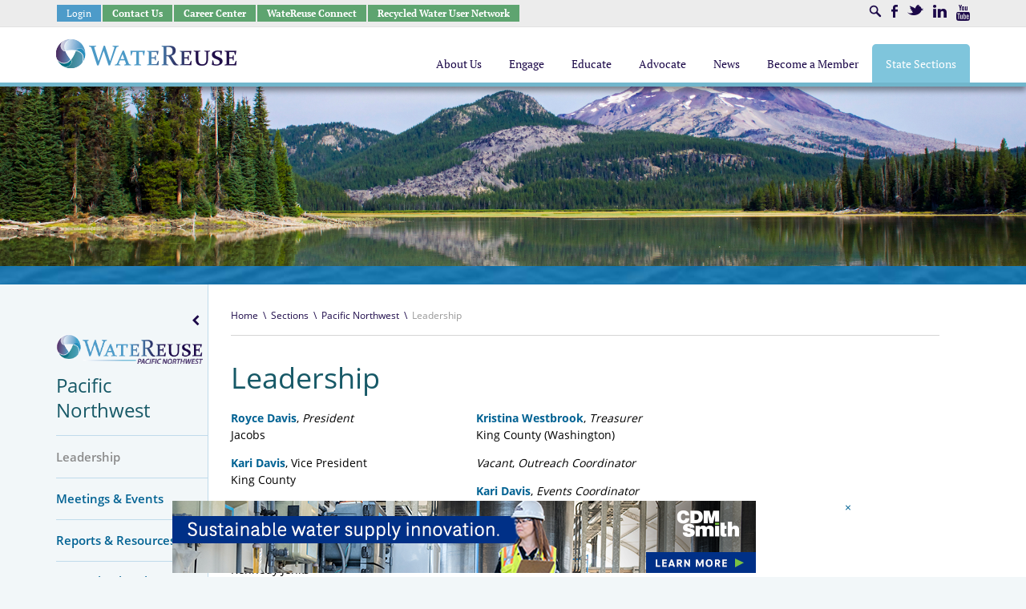

--- FILE ---
content_type: text/html; charset=UTF-8
request_url: https://watereuse.org/sections/watereuse-pacific-northwest/leadership/
body_size: 53702
content:
<!DOCTYPE html>
<!--[if IE 7]> <html class="lt-ie9 lt-ie8"> <![endif]-->
<!--[if IE 8]> <html class="lt-ie9"> <![endif]-->
<!--[if gt IE 8]><!--> <html lang="en"> <!--<![endif]-->
<head>
    <meta charset="utf-8" />
    <meta name="viewport" content="width=device-width, initial-scale=1"/>
    <title>WateReuse Association</title>
    <!--[if lt IE 9]>
    <script src="https://watereuse.org/wp-content/themes/iron-framework-watereuse/js/html5.js"></script>
    <![endif]-->
		<style>img:is([sizes="auto" i], [sizes^="auto," i]) { contain-intrinsic-size: 3000px 1500px }</style>
	
		<!-- All in One SEO 4.8.3.2 - aioseo.com -->
	<meta name="description" content="Leadership" />
	<meta name="robots" content="max-image-preview:large" />
	<link rel="canonical" href="https://watereuse.org/sections/watereuse-pacific-northwest/leadership/" />
	<meta name="generator" content="All in One SEO (AIOSEO) 4.8.3.2" />
		<meta property="og:locale" content="en_US" />
		<meta property="og:site_name" content="WateReuse Association | Engage. Educate. Advocate." />
		<meta property="og:type" content="article" />
		<meta property="og:title" content="Leadership | WateReuse Association" />
		<meta property="og:description" content="Leadership" />
		<meta property="og:url" content="https://watereuse.org/sections/watereuse-pacific-northwest/leadership/" />
		<meta property="article:published_time" content="2015-05-28T21:19:06+00:00" />
		<meta property="article:modified_time" content="2025-08-25T11:57:48+00:00" />
		<meta name="twitter:card" content="summary" />
		<meta name="twitter:title" content="Leadership | WateReuse Association" />
		<meta name="twitter:description" content="Leadership" />
		<script type="application/ld+json" class="aioseo-schema">
			{"@context":"https:\/\/schema.org","@graph":[{"@type":"BreadcrumbList","@id":"https:\/\/watereuse.org\/sections\/watereuse-pacific-northwest\/leadership\/#breadcrumblist","itemListElement":[{"@type":"ListItem","@id":"https:\/\/watereuse.org#listItem","position":1,"name":"Home","item":"https:\/\/watereuse.org","nextItem":{"@type":"ListItem","@id":"https:\/\/watereuse.org\/sections\/#listItem","name":"Sections"}},{"@type":"ListItem","@id":"https:\/\/watereuse.org\/sections\/#listItem","position":2,"name":"Sections","item":"https:\/\/watereuse.org\/sections\/","nextItem":{"@type":"ListItem","@id":"https:\/\/watereuse.org\/sections\/watereuse-pacific-northwest\/#listItem","name":"Pacific Northwest"},"previousItem":{"@type":"ListItem","@id":"https:\/\/watereuse.org#listItem","name":"Home"}},{"@type":"ListItem","@id":"https:\/\/watereuse.org\/sections\/watereuse-pacific-northwest\/#listItem","position":3,"name":"Pacific Northwest","item":"https:\/\/watereuse.org\/sections\/watereuse-pacific-northwest\/","nextItem":{"@type":"ListItem","@id":"https:\/\/watereuse.org\/sections\/watereuse-pacific-northwest\/leadership\/#listItem","name":"Leadership"},"previousItem":{"@type":"ListItem","@id":"https:\/\/watereuse.org\/sections\/#listItem","name":"Sections"}},{"@type":"ListItem","@id":"https:\/\/watereuse.org\/sections\/watereuse-pacific-northwest\/leadership\/#listItem","position":4,"name":"Leadership","previousItem":{"@type":"ListItem","@id":"https:\/\/watereuse.org\/sections\/watereuse-pacific-northwest\/#listItem","name":"Pacific Northwest"}}]},{"@type":"Organization","@id":"https:\/\/watereuse.org\/#organization","name":"WateReuse Association","description":"Engage. Educate. Advocate.","url":"https:\/\/watereuse.org\/"},{"@type":"WebPage","@id":"https:\/\/watereuse.org\/sections\/watereuse-pacific-northwest\/leadership\/#webpage","url":"https:\/\/watereuse.org\/sections\/watereuse-pacific-northwest\/leadership\/","name":"Leadership | WateReuse Association","description":"Leadership","inLanguage":"en-US","isPartOf":{"@id":"https:\/\/watereuse.org\/#website"},"breadcrumb":{"@id":"https:\/\/watereuse.org\/sections\/watereuse-pacific-northwest\/leadership\/#breadcrumblist"},"datePublished":"2015-05-28T17:19:06-04:00","dateModified":"2025-08-25T07:57:48-04:00"},{"@type":"WebSite","@id":"https:\/\/watereuse.org\/#website","url":"https:\/\/watereuse.org\/","name":"WateReuse Association","description":"Engage. Educate. Advocate.","inLanguage":"en-US","publisher":{"@id":"https:\/\/watereuse.org\/#organization"}}]}
		</script>
		<!-- All in One SEO -->

<link rel='dns-prefetch' href='//use.fontawesome.com' />
		<!-- This site uses the Google Analytics by MonsterInsights plugin v9.7.0 - Using Analytics tracking - https://www.monsterinsights.com/ -->
							<script src="//www.googletagmanager.com/gtag/js?id=G-7W67CKT73X"  data-cfasync="false" data-wpfc-render="false" type="text/javascript" async></script>
			<script data-cfasync="false" data-wpfc-render="false" type="text/javascript">
				var mi_version = '9.7.0';
				var mi_track_user = true;
				var mi_no_track_reason = '';
								var MonsterInsightsDefaultLocations = {"page_location":"https:\/\/watereuse.org\/sections\/watereuse-pacific-northwest\/leadership\/"};
								if ( typeof MonsterInsightsPrivacyGuardFilter === 'function' ) {
					var MonsterInsightsLocations = (typeof MonsterInsightsExcludeQuery === 'object') ? MonsterInsightsPrivacyGuardFilter( MonsterInsightsExcludeQuery ) : MonsterInsightsPrivacyGuardFilter( MonsterInsightsDefaultLocations );
				} else {
					var MonsterInsightsLocations = (typeof MonsterInsightsExcludeQuery === 'object') ? MonsterInsightsExcludeQuery : MonsterInsightsDefaultLocations;
				}

								var disableStrs = [
										'ga-disable-G-7W67CKT73X',
									];

				/* Function to detect opted out users */
				function __gtagTrackerIsOptedOut() {
					for (var index = 0; index < disableStrs.length; index++) {
						if (document.cookie.indexOf(disableStrs[index] + '=true') > -1) {
							return true;
						}
					}

					return false;
				}

				/* Disable tracking if the opt-out cookie exists. */
				if (__gtagTrackerIsOptedOut()) {
					for (var index = 0; index < disableStrs.length; index++) {
						window[disableStrs[index]] = true;
					}
				}

				/* Opt-out function */
				function __gtagTrackerOptout() {
					for (var index = 0; index < disableStrs.length; index++) {
						document.cookie = disableStrs[index] + '=true; expires=Thu, 31 Dec 2099 23:59:59 UTC; path=/';
						window[disableStrs[index]] = true;
					}
				}

				if ('undefined' === typeof gaOptout) {
					function gaOptout() {
						__gtagTrackerOptout();
					}
				}
								window.dataLayer = window.dataLayer || [];

				window.MonsterInsightsDualTracker = {
					helpers: {},
					trackers: {},
				};
				if (mi_track_user) {
					function __gtagDataLayer() {
						dataLayer.push(arguments);
					}

					function __gtagTracker(type, name, parameters) {
						if (!parameters) {
							parameters = {};
						}

						if (parameters.send_to) {
							__gtagDataLayer.apply(null, arguments);
							return;
						}

						if (type === 'event') {
														parameters.send_to = monsterinsights_frontend.v4_id;
							var hookName = name;
							if (typeof parameters['event_category'] !== 'undefined') {
								hookName = parameters['event_category'] + ':' + name;
							}

							if (typeof MonsterInsightsDualTracker.trackers[hookName] !== 'undefined') {
								MonsterInsightsDualTracker.trackers[hookName](parameters);
							} else {
								__gtagDataLayer('event', name, parameters);
							}
							
						} else {
							__gtagDataLayer.apply(null, arguments);
						}
					}

					__gtagTracker('js', new Date());
					__gtagTracker('set', {
						'developer_id.dZGIzZG': true,
											});
					if ( MonsterInsightsLocations.page_location ) {
						__gtagTracker('set', MonsterInsightsLocations);
					}
										__gtagTracker('config', 'G-7W67CKT73X', {"forceSSL":"true","link_attribution":"true"} );
										window.gtag = __gtagTracker;										(function () {
						/* https://developers.google.com/analytics/devguides/collection/analyticsjs/ */
						/* ga and __gaTracker compatibility shim. */
						var noopfn = function () {
							return null;
						};
						var newtracker = function () {
							return new Tracker();
						};
						var Tracker = function () {
							return null;
						};
						var p = Tracker.prototype;
						p.get = noopfn;
						p.set = noopfn;
						p.send = function () {
							var args = Array.prototype.slice.call(arguments);
							args.unshift('send');
							__gaTracker.apply(null, args);
						};
						var __gaTracker = function () {
							var len = arguments.length;
							if (len === 0) {
								return;
							}
							var f = arguments[len - 1];
							if (typeof f !== 'object' || f === null || typeof f.hitCallback !== 'function') {
								if ('send' === arguments[0]) {
									var hitConverted, hitObject = false, action;
									if ('event' === arguments[1]) {
										if ('undefined' !== typeof arguments[3]) {
											hitObject = {
												'eventAction': arguments[3],
												'eventCategory': arguments[2],
												'eventLabel': arguments[4],
												'value': arguments[5] ? arguments[5] : 1,
											}
										}
									}
									if ('pageview' === arguments[1]) {
										if ('undefined' !== typeof arguments[2]) {
											hitObject = {
												'eventAction': 'page_view',
												'page_path': arguments[2],
											}
										}
									}
									if (typeof arguments[2] === 'object') {
										hitObject = arguments[2];
									}
									if (typeof arguments[5] === 'object') {
										Object.assign(hitObject, arguments[5]);
									}
									if ('undefined' !== typeof arguments[1].hitType) {
										hitObject = arguments[1];
										if ('pageview' === hitObject.hitType) {
											hitObject.eventAction = 'page_view';
										}
									}
									if (hitObject) {
										action = 'timing' === arguments[1].hitType ? 'timing_complete' : hitObject.eventAction;
										hitConverted = mapArgs(hitObject);
										__gtagTracker('event', action, hitConverted);
									}
								}
								return;
							}

							function mapArgs(args) {
								var arg, hit = {};
								var gaMap = {
									'eventCategory': 'event_category',
									'eventAction': 'event_action',
									'eventLabel': 'event_label',
									'eventValue': 'event_value',
									'nonInteraction': 'non_interaction',
									'timingCategory': 'event_category',
									'timingVar': 'name',
									'timingValue': 'value',
									'timingLabel': 'event_label',
									'page': 'page_path',
									'location': 'page_location',
									'title': 'page_title',
									'referrer' : 'page_referrer',
								};
								for (arg in args) {
																		if (!(!args.hasOwnProperty(arg) || !gaMap.hasOwnProperty(arg))) {
										hit[gaMap[arg]] = args[arg];
									} else {
										hit[arg] = args[arg];
									}
								}
								return hit;
							}

							try {
								f.hitCallback();
							} catch (ex) {
							}
						};
						__gaTracker.create = newtracker;
						__gaTracker.getByName = newtracker;
						__gaTracker.getAll = function () {
							return [];
						};
						__gaTracker.remove = noopfn;
						__gaTracker.loaded = true;
						window['__gaTracker'] = __gaTracker;
					})();
									} else {
										console.log("");
					(function () {
						function __gtagTracker() {
							return null;
						}

						window['__gtagTracker'] = __gtagTracker;
						window['gtag'] = __gtagTracker;
					})();
									}
			</script>
			
							<!-- / Google Analytics by MonsterInsights -->
		<script type="text/javascript">
/* <![CDATA[ */
window._wpemojiSettings = {"baseUrl":"https:\/\/s.w.org\/images\/core\/emoji\/15.0.3\/72x72\/","ext":".png","svgUrl":"https:\/\/s.w.org\/images\/core\/emoji\/15.0.3\/svg\/","svgExt":".svg","source":{"concatemoji":"https:\/\/watereuse.org\/wp-includes\/js\/wp-emoji-release.min.js"}};
/*! This file is auto-generated */
!function(i,n){var o,s,e;function c(e){try{var t={supportTests:e,timestamp:(new Date).valueOf()};sessionStorage.setItem(o,JSON.stringify(t))}catch(e){}}function p(e,t,n){e.clearRect(0,0,e.canvas.width,e.canvas.height),e.fillText(t,0,0);var t=new Uint32Array(e.getImageData(0,0,e.canvas.width,e.canvas.height).data),r=(e.clearRect(0,0,e.canvas.width,e.canvas.height),e.fillText(n,0,0),new Uint32Array(e.getImageData(0,0,e.canvas.width,e.canvas.height).data));return t.every(function(e,t){return e===r[t]})}function u(e,t,n){switch(t){case"flag":return n(e,"\ud83c\udff3\ufe0f\u200d\u26a7\ufe0f","\ud83c\udff3\ufe0f\u200b\u26a7\ufe0f")?!1:!n(e,"\ud83c\uddfa\ud83c\uddf3","\ud83c\uddfa\u200b\ud83c\uddf3")&&!n(e,"\ud83c\udff4\udb40\udc67\udb40\udc62\udb40\udc65\udb40\udc6e\udb40\udc67\udb40\udc7f","\ud83c\udff4\u200b\udb40\udc67\u200b\udb40\udc62\u200b\udb40\udc65\u200b\udb40\udc6e\u200b\udb40\udc67\u200b\udb40\udc7f");case"emoji":return!n(e,"\ud83d\udc26\u200d\u2b1b","\ud83d\udc26\u200b\u2b1b")}return!1}function f(e,t,n){var r="undefined"!=typeof WorkerGlobalScope&&self instanceof WorkerGlobalScope?new OffscreenCanvas(300,150):i.createElement("canvas"),a=r.getContext("2d",{willReadFrequently:!0}),o=(a.textBaseline="top",a.font="600 32px Arial",{});return e.forEach(function(e){o[e]=t(a,e,n)}),o}function t(e){var t=i.createElement("script");t.src=e,t.defer=!0,i.head.appendChild(t)}"undefined"!=typeof Promise&&(o="wpEmojiSettingsSupports",s=["flag","emoji"],n.supports={everything:!0,everythingExceptFlag:!0},e=new Promise(function(e){i.addEventListener("DOMContentLoaded",e,{once:!0})}),new Promise(function(t){var n=function(){try{var e=JSON.parse(sessionStorage.getItem(o));if("object"==typeof e&&"number"==typeof e.timestamp&&(new Date).valueOf()<e.timestamp+604800&&"object"==typeof e.supportTests)return e.supportTests}catch(e){}return null}();if(!n){if("undefined"!=typeof Worker&&"undefined"!=typeof OffscreenCanvas&&"undefined"!=typeof URL&&URL.createObjectURL&&"undefined"!=typeof Blob)try{var e="postMessage("+f.toString()+"("+[JSON.stringify(s),u.toString(),p.toString()].join(",")+"));",r=new Blob([e],{type:"text/javascript"}),a=new Worker(URL.createObjectURL(r),{name:"wpTestEmojiSupports"});return void(a.onmessage=function(e){c(n=e.data),a.terminate(),t(n)})}catch(e){}c(n=f(s,u,p))}t(n)}).then(function(e){for(var t in e)n.supports[t]=e[t],n.supports.everything=n.supports.everything&&n.supports[t],"flag"!==t&&(n.supports.everythingExceptFlag=n.supports.everythingExceptFlag&&n.supports[t]);n.supports.everythingExceptFlag=n.supports.everythingExceptFlag&&!n.supports.flag,n.DOMReady=!1,n.readyCallback=function(){n.DOMReady=!0}}).then(function(){return e}).then(function(){var e;n.supports.everything||(n.readyCallback(),(e=n.source||{}).concatemoji?t(e.concatemoji):e.wpemoji&&e.twemoji&&(t(e.twemoji),t(e.wpemoji)))}))}((window,document),window._wpemojiSettings);
/* ]]> */
</script>
<!-- watereuse.org is managing ads with Advanced Ads 2.0.16 – https://wpadvancedads.com/ --><script id="water-ready">
			window.advanced_ads_ready=function(e,a){a=a||"complete";var d=function(e){return"interactive"===a?"loading"!==e:"complete"===e};d(document.readyState)?e():document.addEventListener("readystatechange",(function(a){d(a.target.readyState)&&e()}),{once:"interactive"===a})},window.advanced_ads_ready_queue=window.advanced_ads_ready_queue||[];		</script>
		<link rel='stylesheet' id='watereuse-directory-css-css' href='https://watereuse.org/wp-content/plugins/watereuse-directory/watereuse-directory.css' type='text/css' media='all' />
<link rel='stylesheet' id='ai1ec_style-css' href='//watereuse.org/wp-content/plugins/all-in-one-event-calendar/cache/79700120_ai1ec_parsed_css.css' type='text/css' media='all' />
<style id='wp-emoji-styles-inline-css' type='text/css'>

	img.wp-smiley, img.emoji {
		display: inline !important;
		border: none !important;
		box-shadow: none !important;
		height: 1em !important;
		width: 1em !important;
		margin: 0 0.07em !important;
		vertical-align: -0.1em !important;
		background: none !important;
		padding: 0 !important;
	}
</style>
<link rel='stylesheet' id='wp-block-library-css' href='https://watereuse.org/wp-includes/css/dist/block-library/style.min.css' type='text/css' media='all' />
<link rel='stylesheet' id='civicrm_search_kit_block-cgb-style-css-css' href='https://watereuse.org/wp-content/plugins/civicrm-search-kit-block/dist/blocks.style.build.css' type='text/css' media='all' />
<style id='esab-accordion-style-inline-css' type='text/css'>
html{scroll-behavior:smooth}.wp-block-esab-accordion{position:relative}.wp-block-esab-accordion .esab__container{display:flex;flex-direction:column;gap:10px}.wp-block-esab-accordion .wp-block-esab-accordion-child{box-sizing:border-box;overflow:hidden;transition:all .3s ease}.wp-block-esab-accordion .wp-block-esab-accordion-child.bs__one{box-shadow:0 8px 24px hsla(210,8%,62%,.2)}.wp-block-esab-accordion .wp-block-esab-accordion-child.bs__two{box-shadow:0 7px 29px 0 hsla(240,5%,41%,.2)}.wp-block-esab-accordion .wp-block-esab-accordion-child.bs__three{box-shadow:0 5px 15px rgba(0,0,0,.35)}.wp-block-esab-accordion .esab__head{align-items:center;display:flex;gap:8px;justify-content:space-between;text-decoration:none;transition:all .3s ease}.wp-block-esab-accordion .esab__head:focus{outline:none}.wp-block-esab-accordion .esab__head.esab__head_reverse{flex-direction:row-reverse}.wp-block-esab-accordion .esab__head .esab__heading_txt{display:flex;text-decoration:none;width:100%}.wp-block-esab-accordion .esab__head .esab__heading_txt .esab__heading_icon{margin-right:2px}.wp-block-esab-accordion .esab__headings.has-link-icon{align-items:center;display:flex}.wp-block-esab-accordion .esab__headings.has_bage{align-items:center;display:flex;gap:5px;justify-content:flex-start;width:100%}.wp-block-esab-accordion .esab__headings.has_bage .esab__heading_txt{width:auto}.wp-block-esab-accordion .esab__headings.has_bage.top{align-items:flex-start}.wp-block-esab-accordion .esab__headings.has_bage.bottom{align-items:flex-end}.wp-block-esab-accordion .esab__headings.has_bage.right{justify-content:space-between;width:100%}.wp-block-esab-accordion .esab__badge{background-color:#319282;border-radius:3px;color:#fff;font-size:13px;line-height:1;min-width:-moz-fit-content;min-width:fit-content;padding:6px}.wp-block-esab-accordion .esab__heading_tag,.wp-block-esab-accordion .esab__subheading_tag{margin:0;padding:0;transition:all .3s ease}.wp-block-esab-accordion .esab__head{cursor:pointer}.wp-block-esab-accordion .esab__icon{align-items:center;cursor:pointer;display:flex;justify-content:center}.wp-block-esab-accordion .esab__icon svg{font-size:20px;height:1em;width:1em}.wp-block-esab-accordion .esab__icon img{max-width:1em}.wp-block-esab-accordion .esab__icon .esab__collapse,.wp-block-esab-accordion .esab__icon .esab__expand{align-items:center;display:flex;justify-content:center}.wp-block-esab-accordion .esab__icon .esab__expand,.wp-block-esab-accordion .esab__icon.esab__active_icon .esab__collapse{display:none}.wp-block-esab-accordion .esab__icon.esab__active_icon .esab__expand{display:flex}.wp-block-esab-accordion .esab__body{border-bottom-width:0;border-left-width:0;border-right-width:0;display:none;padding:10px}.wp-block-esab-accordion .link-icon{align-items:center;display:inline-flex;margin-left:8px}.wp-block-esab-accordion .link-icon svg{font-size:18px;height:1em;width:1em}.wp-block-esab-accordion.nested-accordion .wp-block-esab-accordion-child.esab__active_accordion .esab__body.esab__active{display:block!important}.wp-block-esab-accordion #esab-loadmore{background:#319282;border:none;border-radius:3px;color:#fff;cursor:pointer;margin-top:15px;padding:10px 20px;transition:all .3s}.wp-block-esab-accordion #esab-loadmore:hover{background:#1a675a}.wp-block-esab-accordion .esab-load-more{text-align:center}.wp-block-esab-accordion .esab__all-open-close{margin-bottom:10px;text-align:right}.wp-block-esab-accordion .esab__all-open-close .open-close-inner{display:inline-flex;gap:15px}.wp-block-esab-accordion .esab__all-open-close-btn{align-items:center;background:none;border:none;cursor:pointer;display:inline-flex;font-size:15px;gap:8px;padding:0;transition:all .2s ease}.wp-block-esab-accordion .esab__all-open-close-btn:focus{outline:none}.wp-block-esab-accordion .esab__all-open-close-btn svg{height:1em;width:1em}.wp-block-esab-accordion .search-inner{align-items:center;border:1px solid #ccc;border-radius:4px;box-sizing:border-box;display:flex;margin-bottom:10px;padding:15px;width:100%}.wp-block-esab-accordion .esab_not_found{display:none;text-align:center}.wp-block-esab-accordion .esab__search-input{background:none;border:none;border-radius:0;line-height:1;min-height:auto!important;padding:0;width:100%}.wp-block-esab-accordion .search-inner svg{height:16px;min-width:50px;width:50px}.wp-block-esab-accordion input.esab__search-input:focus{outline:none}.wp-block-esab-accordion .search-btns-wrapper{align-items:center;display:flex;flex-direction:row-reverse;gap:8px;justify-content:space-between}.wp-block-esab-accordion .search-btns-wrapper.reverse-layout{flex-direction:row}.wp-block-esab-accordion .search-btns-wrapper .esab__all-open-close,.wp-block-esab-accordion .search-btns-wrapper .esab__search{width:100%}.wp-block-esab-accordion .esab__disabled{cursor:not-allowed;opacity:.5;pointer-events:none}.wp-block-esab-accordion .esab__body.esab__disabled{display:none!important}.wp-block-esab-accordion-child .esab__subheading_tag.on-active{height:0;opacity:0;transition:all .2s ease;visibility:hidden}.wp-block-esab-accordion-child.esab__active_accordion .esab__subheading_tag.on-active{height:auto;opacity:1;visibility:visible}@media screen and (max-width:768px){.wp-block-esab-accordion .search-btns-wrapper.reverse-layout{flex-direction:column;gap:10px}}

</style>
<style id='classic-theme-styles-inline-css' type='text/css'>
/*! This file is auto-generated */
.wp-block-button__link{color:#fff;background-color:#32373c;border-radius:9999px;box-shadow:none;text-decoration:none;padding:calc(.667em + 2px) calc(1.333em + 2px);font-size:1.125em}.wp-block-file__button{background:#32373c;color:#fff;text-decoration:none}
</style>
<style id='global-styles-inline-css' type='text/css'>
:root{--wp--preset--aspect-ratio--square: 1;--wp--preset--aspect-ratio--4-3: 4/3;--wp--preset--aspect-ratio--3-4: 3/4;--wp--preset--aspect-ratio--3-2: 3/2;--wp--preset--aspect-ratio--2-3: 2/3;--wp--preset--aspect-ratio--16-9: 16/9;--wp--preset--aspect-ratio--9-16: 9/16;--wp--preset--color--black: #000000;--wp--preset--color--cyan-bluish-gray: #abb8c3;--wp--preset--color--white: #ffffff;--wp--preset--color--pale-pink: #f78da7;--wp--preset--color--vivid-red: #cf2e2e;--wp--preset--color--luminous-vivid-orange: #ff6900;--wp--preset--color--luminous-vivid-amber: #fcb900;--wp--preset--color--light-green-cyan: #7bdcb5;--wp--preset--color--vivid-green-cyan: #00d084;--wp--preset--color--pale-cyan-blue: #8ed1fc;--wp--preset--color--vivid-cyan-blue: #0693e3;--wp--preset--color--vivid-purple: #9b51e0;--wp--preset--gradient--vivid-cyan-blue-to-vivid-purple: linear-gradient(135deg,rgba(6,147,227,1) 0%,rgb(155,81,224) 100%);--wp--preset--gradient--light-green-cyan-to-vivid-green-cyan: linear-gradient(135deg,rgb(122,220,180) 0%,rgb(0,208,130) 100%);--wp--preset--gradient--luminous-vivid-amber-to-luminous-vivid-orange: linear-gradient(135deg,rgba(252,185,0,1) 0%,rgba(255,105,0,1) 100%);--wp--preset--gradient--luminous-vivid-orange-to-vivid-red: linear-gradient(135deg,rgba(255,105,0,1) 0%,rgb(207,46,46) 100%);--wp--preset--gradient--very-light-gray-to-cyan-bluish-gray: linear-gradient(135deg,rgb(238,238,238) 0%,rgb(169,184,195) 100%);--wp--preset--gradient--cool-to-warm-spectrum: linear-gradient(135deg,rgb(74,234,220) 0%,rgb(151,120,209) 20%,rgb(207,42,186) 40%,rgb(238,44,130) 60%,rgb(251,105,98) 80%,rgb(254,248,76) 100%);--wp--preset--gradient--blush-light-purple: linear-gradient(135deg,rgb(255,206,236) 0%,rgb(152,150,240) 100%);--wp--preset--gradient--blush-bordeaux: linear-gradient(135deg,rgb(254,205,165) 0%,rgb(254,45,45) 50%,rgb(107,0,62) 100%);--wp--preset--gradient--luminous-dusk: linear-gradient(135deg,rgb(255,203,112) 0%,rgb(199,81,192) 50%,rgb(65,88,208) 100%);--wp--preset--gradient--pale-ocean: linear-gradient(135deg,rgb(255,245,203) 0%,rgb(182,227,212) 50%,rgb(51,167,181) 100%);--wp--preset--gradient--electric-grass: linear-gradient(135deg,rgb(202,248,128) 0%,rgb(113,206,126) 100%);--wp--preset--gradient--midnight: linear-gradient(135deg,rgb(2,3,129) 0%,rgb(40,116,252) 100%);--wp--preset--font-size--small: 13px;--wp--preset--font-size--medium: 20px;--wp--preset--font-size--large: 36px;--wp--preset--font-size--x-large: 42px;--wp--preset--spacing--20: 0.44rem;--wp--preset--spacing--30: 0.67rem;--wp--preset--spacing--40: 1rem;--wp--preset--spacing--50: 1.5rem;--wp--preset--spacing--60: 2.25rem;--wp--preset--spacing--70: 3.38rem;--wp--preset--spacing--80: 5.06rem;--wp--preset--shadow--natural: 6px 6px 9px rgba(0, 0, 0, 0.2);--wp--preset--shadow--deep: 12px 12px 50px rgba(0, 0, 0, 0.4);--wp--preset--shadow--sharp: 6px 6px 0px rgba(0, 0, 0, 0.2);--wp--preset--shadow--outlined: 6px 6px 0px -3px rgba(255, 255, 255, 1), 6px 6px rgba(0, 0, 0, 1);--wp--preset--shadow--crisp: 6px 6px 0px rgba(0, 0, 0, 1);}:where(.is-layout-flex){gap: 0.5em;}:where(.is-layout-grid){gap: 0.5em;}body .is-layout-flex{display: flex;}.is-layout-flex{flex-wrap: wrap;align-items: center;}.is-layout-flex > :is(*, div){margin: 0;}body .is-layout-grid{display: grid;}.is-layout-grid > :is(*, div){margin: 0;}:where(.wp-block-columns.is-layout-flex){gap: 2em;}:where(.wp-block-columns.is-layout-grid){gap: 2em;}:where(.wp-block-post-template.is-layout-flex){gap: 1.25em;}:where(.wp-block-post-template.is-layout-grid){gap: 1.25em;}.has-black-color{color: var(--wp--preset--color--black) !important;}.has-cyan-bluish-gray-color{color: var(--wp--preset--color--cyan-bluish-gray) !important;}.has-white-color{color: var(--wp--preset--color--white) !important;}.has-pale-pink-color{color: var(--wp--preset--color--pale-pink) !important;}.has-vivid-red-color{color: var(--wp--preset--color--vivid-red) !important;}.has-luminous-vivid-orange-color{color: var(--wp--preset--color--luminous-vivid-orange) !important;}.has-luminous-vivid-amber-color{color: var(--wp--preset--color--luminous-vivid-amber) !important;}.has-light-green-cyan-color{color: var(--wp--preset--color--light-green-cyan) !important;}.has-vivid-green-cyan-color{color: var(--wp--preset--color--vivid-green-cyan) !important;}.has-pale-cyan-blue-color{color: var(--wp--preset--color--pale-cyan-blue) !important;}.has-vivid-cyan-blue-color{color: var(--wp--preset--color--vivid-cyan-blue) !important;}.has-vivid-purple-color{color: var(--wp--preset--color--vivid-purple) !important;}.has-black-background-color{background-color: var(--wp--preset--color--black) !important;}.has-cyan-bluish-gray-background-color{background-color: var(--wp--preset--color--cyan-bluish-gray) !important;}.has-white-background-color{background-color: var(--wp--preset--color--white) !important;}.has-pale-pink-background-color{background-color: var(--wp--preset--color--pale-pink) !important;}.has-vivid-red-background-color{background-color: var(--wp--preset--color--vivid-red) !important;}.has-luminous-vivid-orange-background-color{background-color: var(--wp--preset--color--luminous-vivid-orange) !important;}.has-luminous-vivid-amber-background-color{background-color: var(--wp--preset--color--luminous-vivid-amber) !important;}.has-light-green-cyan-background-color{background-color: var(--wp--preset--color--light-green-cyan) !important;}.has-vivid-green-cyan-background-color{background-color: var(--wp--preset--color--vivid-green-cyan) !important;}.has-pale-cyan-blue-background-color{background-color: var(--wp--preset--color--pale-cyan-blue) !important;}.has-vivid-cyan-blue-background-color{background-color: var(--wp--preset--color--vivid-cyan-blue) !important;}.has-vivid-purple-background-color{background-color: var(--wp--preset--color--vivid-purple) !important;}.has-black-border-color{border-color: var(--wp--preset--color--black) !important;}.has-cyan-bluish-gray-border-color{border-color: var(--wp--preset--color--cyan-bluish-gray) !important;}.has-white-border-color{border-color: var(--wp--preset--color--white) !important;}.has-pale-pink-border-color{border-color: var(--wp--preset--color--pale-pink) !important;}.has-vivid-red-border-color{border-color: var(--wp--preset--color--vivid-red) !important;}.has-luminous-vivid-orange-border-color{border-color: var(--wp--preset--color--luminous-vivid-orange) !important;}.has-luminous-vivid-amber-border-color{border-color: var(--wp--preset--color--luminous-vivid-amber) !important;}.has-light-green-cyan-border-color{border-color: var(--wp--preset--color--light-green-cyan) !important;}.has-vivid-green-cyan-border-color{border-color: var(--wp--preset--color--vivid-green-cyan) !important;}.has-pale-cyan-blue-border-color{border-color: var(--wp--preset--color--pale-cyan-blue) !important;}.has-vivid-cyan-blue-border-color{border-color: var(--wp--preset--color--vivid-cyan-blue) !important;}.has-vivid-purple-border-color{border-color: var(--wp--preset--color--vivid-purple) !important;}.has-vivid-cyan-blue-to-vivid-purple-gradient-background{background: var(--wp--preset--gradient--vivid-cyan-blue-to-vivid-purple) !important;}.has-light-green-cyan-to-vivid-green-cyan-gradient-background{background: var(--wp--preset--gradient--light-green-cyan-to-vivid-green-cyan) !important;}.has-luminous-vivid-amber-to-luminous-vivid-orange-gradient-background{background: var(--wp--preset--gradient--luminous-vivid-amber-to-luminous-vivid-orange) !important;}.has-luminous-vivid-orange-to-vivid-red-gradient-background{background: var(--wp--preset--gradient--luminous-vivid-orange-to-vivid-red) !important;}.has-very-light-gray-to-cyan-bluish-gray-gradient-background{background: var(--wp--preset--gradient--very-light-gray-to-cyan-bluish-gray) !important;}.has-cool-to-warm-spectrum-gradient-background{background: var(--wp--preset--gradient--cool-to-warm-spectrum) !important;}.has-blush-light-purple-gradient-background{background: var(--wp--preset--gradient--blush-light-purple) !important;}.has-blush-bordeaux-gradient-background{background: var(--wp--preset--gradient--blush-bordeaux) !important;}.has-luminous-dusk-gradient-background{background: var(--wp--preset--gradient--luminous-dusk) !important;}.has-pale-ocean-gradient-background{background: var(--wp--preset--gradient--pale-ocean) !important;}.has-electric-grass-gradient-background{background: var(--wp--preset--gradient--electric-grass) !important;}.has-midnight-gradient-background{background: var(--wp--preset--gradient--midnight) !important;}.has-small-font-size{font-size: var(--wp--preset--font-size--small) !important;}.has-medium-font-size{font-size: var(--wp--preset--font-size--medium) !important;}.has-large-font-size{font-size: var(--wp--preset--font-size--large) !important;}.has-x-large-font-size{font-size: var(--wp--preset--font-size--x-large) !important;}
:where(.wp-block-post-template.is-layout-flex){gap: 1.25em;}:where(.wp-block-post-template.is-layout-grid){gap: 1.25em;}
:where(.wp-block-columns.is-layout-flex){gap: 2em;}:where(.wp-block-columns.is-layout-grid){gap: 2em;}
:root :where(.wp-block-pullquote){font-size: 1.5em;line-height: 1.6;}
</style>
<link rel='stylesheet' id='pb-accordion-blocks-style-css' href='https://watereuse.org/wp-content/plugins/accordion-blocks/build/index.css' type='text/css' media='all' />
<link rel='stylesheet' id='wpdm-font-awesome-css' href='https://use.fontawesome.com/releases/v6.7.2/css/all.css' type='text/css' media='all' />
<link rel='stylesheet' id='wpdm-front-css' href='https://watereuse.org/wp-content/plugins/download-manager/assets/css/front.min.css' type='text/css' media='all' />
<link rel='stylesheet' id='wpdm-front-dark-css' href='https://watereuse.org/wp-content/plugins/download-manager/assets/css/front-dark.min.css' type='text/css' media='all' />
<link rel='stylesheet' id='override_civibasepage-css' href='https://watereuse.org/wp-content/plugins/override_civibasepage/public/css/override_civibasepage-public.css' type='text/css' media='all' />
<link rel='stylesheet' id='page-list-style-css' href='https://watereuse.org/wp-content/plugins/page-list/css/page-list.css' type='text/css' media='all' />
<link rel='stylesheet' id='woocommerce-layout-css' href='https://watereuse.org/wp-content/plugins/woocommerce/assets/css/woocommerce-layout.css' type='text/css' media='all' />
<link rel='stylesheet' id='woocommerce-smallscreen-css' href='https://watereuse.org/wp-content/plugins/woocommerce/assets/css/woocommerce-smallscreen.css' type='text/css' media='only screen and (max-width: 768px)' />
<link rel='stylesheet' id='woocommerce-general-css' href='https://watereuse.org/wp-content/plugins/woocommerce/assets/css/woocommerce.css' type='text/css' media='all' />
<style id='woocommerce-inline-inline-css' type='text/css'>
.woocommerce form .form-row .required { visibility: visible; }
</style>
<link rel='stylesheet' id='brands-styles-css' href='https://watereuse.org/wp-content/plugins/woocommerce/assets/css/brands.css' type='text/css' media='all' />
<link rel='stylesheet' id='style-css' href='https://watereuse.org/wp-content/themes/iron-framework-watereuse/site.css' type='text/css' media='screen' />
<link rel='stylesheet' id='unslider-css-css' href='https://watereuse.org/wp-content/plugins/advanced-ads-slider-2.0.0/public/assets/css/unslider.css' type='text/css' media='all' />
<link rel='stylesheet' id='slider-css-css' href='https://watereuse.org/wp-content/plugins/advanced-ads-slider-2.0.0/public/assets/css/slider.css' type='text/css' media='all' />
<link rel='stylesheet' id='js_composer_custom_css-css' href='//watereuse.org/wp-content/uploads/js_composer/custom.css' type='text/css' media='all' />
<link rel='stylesheet' id='popup-maker-site-css' href='https://watereuse.org/wp-content/plugins/popup-maker/assets/css/pum-site.min.css' type='text/css' media='all' />
<style id='popup-maker-site-inline-css' type='text/css'>
/* Popup Google Fonts */
@import url('//fonts.googleapis.com/css?family=Montserrat:100');

/* Popup Theme 23766: Light Box */
.pum-theme-23766, .pum-theme-lightbox { background-color: rgba( 0, 0, 0, 0.60 ) } 
.pum-theme-23766 .pum-container, .pum-theme-lightbox .pum-container { padding: 18px; border-radius: 3px; border: 8px solid #000000; box-shadow: 0px 0px 30px 0px rgba( 2, 2, 2, 1.00 ); background-color: rgba( 255, 255, 255, 1.00 ) } 
.pum-theme-23766 .pum-title, .pum-theme-lightbox .pum-title { color: #000000; text-align: left; text-shadow: 0px 0px 0px rgba( 2, 2, 2, 0.23 ); font-family: inherit; font-weight: 100; font-size: 32px; line-height: 36px } 
.pum-theme-23766 .pum-content, .pum-theme-lightbox .pum-content { color: #000000; font-family: inherit; font-weight: 100 } 
.pum-theme-23766 .pum-content + .pum-close, .pum-theme-lightbox .pum-content + .pum-close { position: absolute; height: 26px; width: 26px; left: auto; right: -13px; bottom: auto; top: -13px; padding: 0px; color: #ffffff; font-family: Arial; font-weight: 100; font-size: 24px; line-height: 24px; border: 2px solid #ffffff; border-radius: 26px; box-shadow: 0px 0px 15px 1px rgba( 2, 2, 2, 0.75 ); text-shadow: 0px 0px 0px rgba( 0, 0, 0, 0.23 ); background-color: rgba( 0, 0, 0, 1.00 ) } 

/* Popup Theme 23767: Enterprise Blue */
.pum-theme-23767, .pum-theme-enterprise-blue { background-color: rgba( 0, 0, 0, 0.70 ) } 
.pum-theme-23767 .pum-container, .pum-theme-enterprise-blue .pum-container { padding: 28px; border-radius: 5px; border: 1px none #000000; box-shadow: 0px 10px 25px 4px rgba( 2, 2, 2, 0.50 ); background-color: rgba( 255, 255, 255, 1.00 ) } 
.pum-theme-23767 .pum-title, .pum-theme-enterprise-blue .pum-title { color: #315b7c; text-align: left; text-shadow: 0px 0px 0px rgba( 2, 2, 2, 0.23 ); font-family: inherit; font-weight: 100; font-size: 34px; line-height: 36px } 
.pum-theme-23767 .pum-content, .pum-theme-enterprise-blue .pum-content { color: #2d2d2d; font-family: inherit; font-weight: 100 } 
.pum-theme-23767 .pum-content + .pum-close, .pum-theme-enterprise-blue .pum-content + .pum-close { position: absolute; height: 28px; width: 28px; left: auto; right: 8px; bottom: auto; top: 8px; padding: 4px; color: #ffffff; font-family: Times New Roman; font-weight: 100; font-size: 20px; line-height: 20px; border: 1px none #ffffff; border-radius: 42px; box-shadow: 0px 0px 0px 0px rgba( 2, 2, 2, 0.23 ); text-shadow: 0px 0px 0px rgba( 0, 0, 0, 0.23 ); background-color: rgba( 49, 91, 124, 1.00 ) } 

/* Popup Theme 23768: Hello Box */
.pum-theme-23768, .pum-theme-hello-box { background-color: rgba( 0, 0, 0, 0.75 ) } 
.pum-theme-23768 .pum-container, .pum-theme-hello-box .pum-container { padding: 30px; border-radius: 80px; border: 14px solid #81d742; box-shadow: 0px 0px 0px 0px rgba( 2, 2, 2, 0.00 ); background-color: rgba( 255, 255, 255, 1.00 ) } 
.pum-theme-23768 .pum-title, .pum-theme-hello-box .pum-title { color: #2d2d2d; text-align: left; text-shadow: 0px 0px 0px rgba( 2, 2, 2, 0.23 ); font-family: Montserrat; font-weight: 100; font-size: 32px; line-height: 36px } 
.pum-theme-23768 .pum-content, .pum-theme-hello-box .pum-content { color: #2d2d2d; font-family: inherit; font-weight: 100 } 
.pum-theme-23768 .pum-content + .pum-close, .pum-theme-hello-box .pum-content + .pum-close { position: absolute; height: auto; width: auto; left: auto; right: -30px; bottom: auto; top: -30px; padding: 0px; color: #2d2d2d; font-family: Times New Roman; font-weight: 100; font-size: 32px; line-height: 28px; border: 1px none #ffffff; border-radius: 28px; box-shadow: 0px 0px 0px 0px rgba( 2, 2, 2, 0.23 ); text-shadow: 0px 0px 0px rgba( 0, 0, 0, 0.23 ); background-color: rgba( 255, 255, 255, 1.00 ) } 

/* Popup Theme 23769: Cutting Edge */
.pum-theme-23769, .pum-theme-cutting-edge { background-color: rgba( 0, 0, 0, 0.50 ) } 
.pum-theme-23769 .pum-container, .pum-theme-cutting-edge .pum-container { padding: 18px; border-radius: 0px; border: 1px none #000000; box-shadow: 0px 10px 25px 0px rgba( 2, 2, 2, 0.50 ); background-color: rgba( 30, 115, 190, 1.00 ) } 
.pum-theme-23769 .pum-title, .pum-theme-cutting-edge .pum-title { color: #ffffff; text-align: left; text-shadow: 0px 0px 0px rgba( 2, 2, 2, 0.23 ); font-family: Sans-Serif; font-weight: 100; font-size: 26px; line-height: 28px } 
.pum-theme-23769 .pum-content, .pum-theme-cutting-edge .pum-content { color: #ffffff; font-family: inherit; font-weight: 100 } 
.pum-theme-23769 .pum-content + .pum-close, .pum-theme-cutting-edge .pum-content + .pum-close { position: absolute; height: 24px; width: 24px; left: auto; right: 0px; bottom: auto; top: 0px; padding: 0px; color: #1e73be; font-family: Times New Roman; font-weight: 100; font-size: 32px; line-height: 24px; border: 1px none #ffffff; border-radius: 0px; box-shadow: -1px 1px 1px 0px rgba( 2, 2, 2, 0.10 ); text-shadow: -1px 1px 1px rgba( 0, 0, 0, 0.10 ); background-color: rgba( 238, 238, 34, 1.00 ) } 

/* Popup Theme 23770: Framed Border */
.pum-theme-23770, .pum-theme-framed-border { background-color: rgba( 255, 255, 255, 0.50 ) } 
.pum-theme-23770 .pum-container, .pum-theme-framed-border .pum-container { padding: 18px; border-radius: 0px; border: 20px outset #dd3333; box-shadow: 1px 1px 3px 0px rgba( 2, 2, 2, 0.97 ) inset; background-color: rgba( 255, 251, 239, 1.00 ) } 
.pum-theme-23770 .pum-title, .pum-theme-framed-border .pum-title { color: #000000; text-align: left; text-shadow: 0px 0px 0px rgba( 2, 2, 2, 0.23 ); font-family: inherit; font-weight: 100; font-size: 32px; line-height: 36px } 
.pum-theme-23770 .pum-content, .pum-theme-framed-border .pum-content { color: #2d2d2d; font-family: inherit; font-weight: 100 } 
.pum-theme-23770 .pum-content + .pum-close, .pum-theme-framed-border .pum-content + .pum-close { position: absolute; height: 20px; width: 20px; left: auto; right: -20px; bottom: auto; top: -20px; padding: 0px; color: #ffffff; font-family: Tahoma; font-weight: 700; font-size: 16px; line-height: 18px; border: 1px none #ffffff; border-radius: 0px; box-shadow: 0px 0px 0px 0px rgba( 2, 2, 2, 0.23 ); text-shadow: 0px 0px 0px rgba( 0, 0, 0, 0.23 ); background-color: rgba( 0, 0, 0, 0.55 ) } 

/* Popup Theme 23771: Floating Bar - Soft Blue */
.pum-theme-23771, .pum-theme-floating-bar { background-color: rgba( 255, 255, 255, 0.00 ) } 
.pum-theme-23771 .pum-container, .pum-theme-floating-bar .pum-container { padding: 8px; border-radius: 0px; border: 1px none #000000; box-shadow: 1px 1px 3px 0px rgba( 2, 2, 2, 0.23 ); background-color: rgba( 238, 246, 252, 1.00 ) } 
.pum-theme-23771 .pum-title, .pum-theme-floating-bar .pum-title { color: #505050; text-align: left; text-shadow: 0px 0px 0px rgba( 2, 2, 2, 0.23 ); font-family: inherit; font-weight: 400; font-size: 32px; line-height: 36px } 
.pum-theme-23771 .pum-content, .pum-theme-floating-bar .pum-content { color: #505050; font-family: inherit; font-weight: 400 } 
.pum-theme-23771 .pum-content + .pum-close, .pum-theme-floating-bar .pum-content + .pum-close { position: absolute; height: 18px; width: 18px; left: auto; right: 5px; bottom: auto; top: 50%; padding: 0px; color: #505050; font-family: Sans-Serif; font-weight: 700; font-size: 15px; line-height: 18px; border: 1px solid #505050; border-radius: 15px; box-shadow: 0px 0px 0px 0px rgba( 2, 2, 2, 0.00 ); text-shadow: 0px 0px 0px rgba( 0, 0, 0, 0.00 ); background-color: rgba( 255, 255, 255, 0.00 ); transform: translate(0, -50%) } 

/* Popup Theme 23772: Content Only - For use with page builders or block editor */
.pum-theme-23772, .pum-theme-content-only { background-color: rgba( 0, 0, 0, 0.70 ) } 
.pum-theme-23772 .pum-container, .pum-theme-content-only .pum-container { padding: 0px; border-radius: 0px; border: 1px none #000000; box-shadow: 0px 0px 0px 0px rgba( 2, 2, 2, 0.00 ) } 
.pum-theme-23772 .pum-title, .pum-theme-content-only .pum-title { color: #000000; text-align: left; text-shadow: 0px 0px 0px rgba( 2, 2, 2, 0.23 ); font-family: inherit; font-weight: 400; font-size: 32px; line-height: 36px } 
.pum-theme-23772 .pum-content, .pum-theme-content-only .pum-content { color: #8c8c8c; font-family: inherit; font-weight: 400 } 
.pum-theme-23772 .pum-content + .pum-close, .pum-theme-content-only .pum-content + .pum-close { position: absolute; height: 18px; width: 18px; left: auto; right: 7px; bottom: auto; top: 7px; padding: 0px; color: #000000; font-family: inherit; font-weight: 700; font-size: 20px; line-height: 20px; border: 1px none #ffffff; border-radius: 15px; box-shadow: 0px 0px 0px 0px rgba( 2, 2, 2, 0.00 ); text-shadow: 0px 0px 0px rgba( 0, 0, 0, 0.00 ); background-color: rgba( 255, 255, 255, 0.00 ) } 

/* Popup Theme 23765: Default Theme */
.pum-theme-23765, .pum-theme-default-theme { background-color: rgba( 255, 255, 255, 1.00 ) } 
.pum-theme-23765 .pum-container, .pum-theme-default-theme .pum-container { padding: 18px; border-radius: 0px; border: 1px none #000000; box-shadow: 1px 1px 3px 0px rgba( 2, 2, 2, 0.23 ); background-color: rgba( 249, 249, 249, 1.00 ) } 
.pum-theme-23765 .pum-title, .pum-theme-default-theme .pum-title { color: #000000; text-align: left; text-shadow: 0px 0px 0px rgba( 2, 2, 2, 0.23 ); font-family: inherit; font-weight: 400; font-size: 32px; font-style: normal; line-height: 36px } 
.pum-theme-23765 .pum-content, .pum-theme-default-theme .pum-content { color: #8c8c8c; font-family: inherit; font-weight: 400; font-style: inherit } 
.pum-theme-23765 .pum-content + .pum-close, .pum-theme-default-theme .pum-content + .pum-close { position: absolute; height: auto; width: auto; left: auto; right: 0px; bottom: auto; top: 0px; padding: 8px; color: #ffffff; font-family: inherit; font-weight: 400; font-size: 12px; font-style: inherit; line-height: 36px; border: 1px none #ffffff; border-radius: 0px; box-shadow: 1px 1px 3px 0px rgba( 2, 2, 2, 0.23 ); text-shadow: 0px 0px 0px rgba( 0, 0, 0, 0.23 ); background-color: rgba( 0, 183, 205, 1.00 ) } 

#pum-43634 {z-index: 1999999999}
#pum-24280 {z-index: 1999999999}
#pum-24273 {z-index: 1999999999}
#pum-24267 {z-index: 1999999999}
#pum-24254 {z-index: 1999999999}
#pum-24209 {z-index: 1999999999}
#pum-24199 {z-index: 1999999999}
#pum-23781 {z-index: 1999999999}
#pum-24183 {z-index: 1999999999}
#pum-24203 {z-index: 1999999999}
#pum-24205 {z-index: 1999999999}
#pum-24207 {z-index: 1999999999}
#pum-24214 {z-index: 1999999999}
#pum-24216 {z-index: 1999999999}
#pum-24218 {z-index: 1999999999}
#pum-24220 {z-index: 1999999999}
#pum-24223 {z-index: 1999999999}
#pum-24225 {z-index: 1999999999}
#pum-24227 {z-index: 1999999999}
#pum-24229 {z-index: 1999999999}
#pum-24231 {z-index: 1999999999}
#pum-24233 {z-index: 1999999999}
#pum-24235 {z-index: 1999999999}
#pum-24237 {z-index: 1999999999}
#pum-24239 {z-index: 1999999999}
#pum-24241 {z-index: 1999999999}
#pum-24243 {z-index: 1999999999}
#pum-24245 {z-index: 1999999999}
#pum-24251 {z-index: 1999999999}
#pum-24258 {z-index: 1999999999}
#pum-24260 {z-index: 1999999999}
#pum-24262 {z-index: 1999999999}
#pum-24269 {z-index: 1999999999}
#pum-24276 {z-index: 1999999999}
#pum-24282 {z-index: 1999999999}
#pum-24285 {z-index: 1999999999}
#pum-24289 {z-index: 1999999999}
#pum-25498 {z-index: 1999999999}
#pum-25537 {z-index: 1999999999}
#pum-25578 {z-index: 1999999999}
#pum-25544 {z-index: 1999999999}
#pum-25541 {z-index: 1999999999}
#pum-24256 {z-index: 1999999999}

</style>
<link rel='stylesheet' id='ubermenu-css' href='https://watereuse.org/wp-content/plugins/ubermenu/pro/assets/css/ubermenu.min.css' type='text/css' media='all' />
<link rel='stylesheet' id='ubermenu-vanilla-css' href='https://watereuse.org/wp-content/plugins/ubermenu/assets/css/skins/vanilla.css' type='text/css' media='all' />
<link rel='stylesheet' id='ubermenu-font-awesome-css' href='https://watereuse.org/wp-content/plugins/ubermenu/assets/css/fontawesome/css/font-awesome.min.css' type='text/css' media='all' />
<link rel='stylesheet' id='wp-social-sharing-css' href='https://watereuse.org/wp-content/plugins/wp-social-sharing/static/socialshare.css' type='text/css' media='all' />
<!--n2css--><!--n2js--><script type="text/javascript" src="https://watereuse.org/wp-content/plugins/google-analytics-for-wordpress/assets/js/frontend-gtag.min.js" id="monsterinsights-frontend-script-js" async="async" data-wp-strategy="async"></script>
<script data-cfasync="false" data-wpfc-render="false" type="text/javascript" id='monsterinsights-frontend-script-js-extra'>/* <![CDATA[ */
var monsterinsights_frontend = {"js_events_tracking":"true","download_extensions":"doc,pdf,ppt,zip,xls,docx,pptx,xlsx","inbound_paths":"[{\"path\":\"\\\/go\\\/\",\"label\":\"affiliate\"},{\"path\":\"\\\/recommend\\\/\",\"label\":\"affiliate\"}]","home_url":"https:\/\/watereuse.org","hash_tracking":"false","v4_id":"G-7W67CKT73X"};/* ]]> */
</script>
<script type="text/javascript" src="https://watereuse.org/wp-includes/js/jquery/jquery.min.js" id="jquery-core-js"></script>
<script type="text/javascript" src="https://watereuse.org/wp-includes/js/jquery/jquery-migrate.min.js" id="jquery-migrate-js"></script>
<script type="text/javascript" src="https://watereuse.org/wp-content/plugins/download-manager/assets/js/wpdm.min.js" id="wpdmjs-js"></script>
<script type="text/javascript" id="wpdm-frontjs-js-extra">
/* <![CDATA[ */
var wpdm_url = {"home":"https:\/\/watereuse.org\/","site":"https:\/\/watereuse.org\/","ajax":"https:\/\/watereuse.org\/wp-admin\/admin-ajax.php","page_code":"7374c332b5b55880e83f2a1430fc4e18"};
var wpdm_js = {"spinner":"<i class=\"fas fa-sun fa-spin\"><\/i>","client_id":"242715612beb300e56eb6224b44931c5"};
var wpdm_strings = {"pass_var":"Password Verified!","pass_var_q":"Please click following button to start download.","start_dl":"Start Download"};
/* ]]> */
</script>
<script type="text/javascript" src="https://watereuse.org/wp-content/plugins/download-manager/assets/js/front.min.js" id="wpdm-frontjs-js"></script>
<script type="text/javascript" src="https://watereuse.org/wp-content/plugins/flowpaper-lite-pdf-flipbook/assets/lity/lity.min.js" id="lity-js-js"></script>
<script type="text/javascript" src="https://watereuse.org/wp-content/plugins/override_civibasepage/public/js/override_civibasepage-public.js" id="override_civibasepage-js"></script>
<script type="text/javascript" src="https://watereuse.org/wp-content/plugins/woocommerce/assets/js/jquery-blockui/jquery.blockUI.min.js" id="jquery-blockui-js" data-wp-strategy="defer"></script>
<script type="text/javascript" id="wc-add-to-cart-js-extra">
/* <![CDATA[ */
var wc_add_to_cart_params = {"ajax_url":"\/wp-admin\/admin-ajax.php","wc_ajax_url":"\/?wc-ajax=%%endpoint%%","i18n_view_cart":"View cart","cart_url":"https:\/\/watereuse.org\/cart\/","is_cart":"","cart_redirect_after_add":"no"};
/* ]]> */
</script>
<script type="text/javascript" src="https://watereuse.org/wp-content/plugins/woocommerce/assets/js/frontend/add-to-cart.min.js" id="wc-add-to-cart-js" data-wp-strategy="defer"></script>
<script type="text/javascript" src="https://watereuse.org/wp-content/plugins/woocommerce/assets/js/js-cookie/js.cookie.min.js" id="js-cookie-js" defer="defer" data-wp-strategy="defer"></script>
<script type="text/javascript" id="woocommerce-js-extra">
/* <![CDATA[ */
var woocommerce_params = {"ajax_url":"\/wp-admin\/admin-ajax.php","wc_ajax_url":"\/?wc-ajax=%%endpoint%%","i18n_password_show":"Show password","i18n_password_hide":"Hide password"};
/* ]]> */
</script>
<script type="text/javascript" src="https://watereuse.org/wp-content/plugins/woocommerce/assets/js/frontend/woocommerce.min.js" id="woocommerce-js" defer="defer" data-wp-strategy="defer"></script>
<script type="text/javascript" src="https://watereuse.org/wp-content/plugins/js_composer/assets/js/vendors/woocommerce-add-to-cart.js" id="vc_woocommerce-add-to-cart-js-js"></script>
<script type="text/javascript" id="advanced-ads-advanced-js-js-extra">
/* <![CDATA[ */
var advads_options = {"blog_id":"1","privacy":{"consent-method":"","custom-cookie-name":"","custom-cookie-value":"","enabled":false,"state":"not_needed"}};
/* ]]> */
</script>
<script type="text/javascript" src="https://watereuse.org/wp-content/plugins/advanced-ads/public/assets/js/advanced.min.js" id="advanced-ads-advanced-js-js"></script>
<script></script><link rel="https://api.w.org/" href="https://watereuse.org/wp-json/" /><link rel="alternate" title="JSON" type="application/json" href="https://watereuse.org/wp-json/wp/v2/pages/895" /><link rel="alternate" title="oEmbed (JSON)" type="application/json+oembed" href="https://watereuse.org/wp-json/oembed/1.0/embed?url=https%3A%2F%2Fwatereuse.org%2Fsections%2Fwatereuse-pacific-northwest%2Fleadership%2F" />
<link rel="alternate" title="oEmbed (XML)" type="text/xml+oembed" href="https://watereuse.org/wp-json/oembed/1.0/embed?url=https%3A%2F%2Fwatereuse.org%2Fsections%2Fwatereuse-pacific-northwest%2Fleadership%2F&#038;format=xml" />
<!-- Google Tag Manager -->
<script>(function(w,d,s,l,i){w[l]=w[l]||[];w[l].push({'gtm.start':
new Date().getTime(),event:'gtm.js'});var f=d.getElementsByTagName(s)[0],
j=d.createElement(s),dl=l!='dataLayer'?'&l='+l:'';j.async=true;j.src=
'https://www.googletagmanager.com/gtm.js?id='+i+dl;f.parentNode.insertBefore(j,f);
})(window,document,'script','dataLayer','GTM-PPGK7ZFR');</script>
<!-- End Google Tag Manager --><style id="ubermenu-custom-generated-css">
/** UberMenu Responsive Styles (Breakpoint Setting) **/
@media screen and (min-width: 991px){
  .ubermenu{ display:block !important; } .ubermenu-responsive .ubermenu-item.ubermenu-hide-desktop{ display:none !important; } .ubermenu-responsive.ubermenu-retractors-responsive .ubermenu-retractor-mobile{ display:none; }   //Force current submenu always open but below others .ubermenu-force-current-submenu .ubermenu-item-level-0.ubermenu-current-menu-item > .ubermenu-submenu-drop, .ubermenu-force-current-submenu .ubermenu-item-level-0.ubermenu-current-menu-ancestor > .ubermenu-submenu-drop {     display: block!important;     opacity: 1!important;     visibility: visible!important;     margin: 0!important;     top: auto!important;     //max-height: 600px;     height: auto;     //overflow: auto!important;     z-index:19; }   //Invert Horizontal menu to make subs go up .ubermenu-invert.ubermenu-horizontal .ubermenu-item-level-0 > .ubermenu-submenu-drop{      top:auto;      bottom:100%; } .ubermenu-invert.ubermenu-horizontal.ubermenu-sub-indicators .ubermenu-item-level-0.ubermenu-has-submenu-drop > .ubermenu-target:after{      content:"\f106"; }    //Invert Vertical menu to make subs go left  .ubermenu-invert.ubermenu-vertical .ubermenu-item-level-0 > .ubermenu-submenu-drop{   right:100%;   left:auto; } .ubermenu-invert.ubermenu-vertical.ubermenu-sub-indicators .ubermenu-item-level-0.ubermenu-item-has-children > a.ubermenu-target:after{   right:auto;   left:10px;   margin-top:-7px;   content:"\f104"; } .ubermenu-vertical.ubermenu-invert .ubermenu-item > .ubermenu-submenu-drop {   clip: rect(-5000px,5000px,5000px,-5000px); } .ubermenu-responsive-toggle{ display:none; }
}
@media screen and (max-width: 990px){
   .ubermenu-responsive-toggle, .ubermenu-sticky-toggle-wrapper { display: block; }  .ubermenu-responsive{ width:100%; max-height:500px; visibility:visible; overflow:visible;  -webkit-transition:max-height 1s ease-in; transition:max-height .3s ease-in; } .ubermenu-responsive.ubermenu{ margin:0; } .ubermenu-responsive.ubermenu .ubermenu-nav{ display:block; }  .ubermenu-responsive.ubermenu-responsive-nocollapse, .ubermenu-repsonsive.ubermenu-no-transitions{ display:block; max-height:none; }  .ubermenu-responsive.ubermenu-responsive-collapse{ max-height:none; visibility:visible; overflow:visible; } .ubermenu-responsive.ubermenu-responsive-collapse{ max-height:0; overflow:hidden !important; visibility:hidden; } .ubermenu-responsive.ubermenu-in-transition, .ubermenu-responsive.ubermenu-in-transition .ubermenu-nav{ overflow:hidden !important; visibility:visible; } .ubermenu-responsive.ubermenu-responsive-collapse:not(.ubermenu-in-transition){ border-top-width:0; border-bottom-width:0; }  .ubermenu-responsive .ubermenu-item-level-0{ width:50%; } .ubermenu-responsive .ubermenu-item.ubermenu-item-level-0 > .ubermenu-target{ border:none; box-shadow:none; } .ubermenu-responsive .ubermenu-item.ubermenu-has-submenu-flyout{ position:static; } .ubermenu-responsive.ubermenu-sub-indicators .ubermenu-submenu-type-flyout .ubermenu-has-submenu-drop > .ubermenu-target:after{ content:"\f107"; }  .ubermenu-responsive .ubermenu-nav .ubermenu-item .ubermenu-submenu.ubermenu-submenu-drop{ width:100%; min-width:100%; max-width:100%; top:auto; left:0 !important; } .ubermenu-responsive.ubermenu-has-border .ubermenu-nav .ubermenu-item .ubermenu-submenu.ubermenu-submenu-drop{ left: -1px !important; /* For borders */ } .ubermenu-responsive .ubermenu-item.ubermenu-active > .ubermenu-submenu.ubermenu-submenu-type-mega{     max-height:none;     height:auto;/*prevent overflow scrolling since android is still finicky*/     overflow:visible; } .ubermenu-responsive.ubermenu-transition-slide .ubermenu-item.ubermenu-in-transition > .ubermenu-submenu-drop{ max-height:1000px; /* because of slide transition */ } .ubermenu .ubermenu-submenu-type-flyout .ubermenu-submenu-type-mega{ min-height:0; } .ubermenu.ubermenu-responsive .ubermenu-column, .ubermenu.ubermenu-responsive .ubermenu-column-auto{ min-width:50%; } .ubermenu.ubermenu-responsive .ubermenu-autoclear > .ubermenu-column{ clear:none; } .ubermenu.ubermenu-responsive .ubermenu-column:nth-of-type(2n+1){ clear:both; } .ubermenu.ubermenu-responsive .ubermenu-submenu-retractor-top:not(.ubermenu-submenu-retractor-top-2) .ubermenu-column:nth-of-type(2n+1){ clear:none; } .ubermenu.ubermenu-responsive .ubermenu-submenu-retractor-top:not(.ubermenu-submenu-retractor-top-2) .ubermenu-column:nth-of-type(2n+2){ clear:both; }   .ubermenu.ubermenu-responsive .ubermenu-tabs, .ubermenu.ubermenu-responsive .ubermenu-tabs-group, .ubermenu.ubermenu-responsive .ubermenu-tab, .ubermenu.ubermenu-responsive .ubermenu-tab-content-panel{ /** TABS SHOULD BE 100%  ACCORDION */ width:100%; min-width:100%; max-width:100%; left:0; } .ubermenu.ubermenu-responsive .ubermenu-tabs, .ubermenu.ubermenu-responsive .ubermenu-tab-content-panel{ min-height:0 !important;/* Override Inline Style from JS */ } .ubermenu.ubermenu-responsive .ubermenu-tabs{ z-index:15; } .ubermenu.ubermenu-responsive .ubermenu-tab-content-panel{ z-index:20; } //Tab Layering .ubermenu-responsive .ubermenu-tab{ position:relative; } .ubermenu-responsive .ubermenu-tab.ubermenu-active{ position:relative; z-index:20; } .ubermenu-responsive .ubermenu-tab > .ubermenu-target{ border-width:0 0 1px 0; } .ubermenu-responsive.ubermenu-sub-indicators .ubermenu-tabs > .ubermenu-tabs-group > .ubermenu-tab.ubermenu-has-submenu-drop > .ubermenu-target:after{ content:"\f107"; }  .ubermenu-responsive .ubermenu-tabs > .ubermenu-tabs-group > .ubermenu-tab > .ubermenu-tab-content-panel{ //position:relative; top:auto; //border-width:0 0 2px 0; border-width:1px; } .ubermenu-responsive .ubermenu-tab-layout-bottom > .ubermenu-tabs-group{ //position:relative; }   .ubermenu-reponsive .ubermenu-item-level-0 > .ubermenu-submenu-type-stack{ /* Top Level Stack Columns */ position:relative; }  .ubermenu-responsive .ubermenu-submenu-type-stack .ubermenu-column, .ubermenu-responsive .ubermenu-submenu-type-stack .ubermenu-column-auto{ /* Stack Columns */ width:100%; max-width:100%; }   .ubermenu-responsive .ubermenu-item-mini{ /* Mini items */ min-width:0; width:auto; float:left; clear:none !important; } .ubermenu-responsive .ubermenu-item.ubermenu-item-mini > a.ubermenu-target{ padding-left:20px; padding-right:20px; }   .ubermenu-responsive .ubermenu-item.ubermenu-hide-mobile{ /* Hiding items */ display:none !important; }  .ubermenu-responsive.ubermenu-hide-bkgs .ubermenu-submenu.ubermenu-submenu-bkg-img{ /** Hide Background Images in Submenu */ background-image:none; } .ubermenu.ubermenu-responsive .ubermenu-item-level-0.ubermenu-item-mini{ min-width:0; width:auto; }  .ubermenu-responsive-toggle{ display:block; }
}
@media screen and (max-width: 480px){
  .ubermenu.ubermenu-responsive .ubermenu-item-level-0{ width:100%; } .ubermenu.ubermenu-responsive .ubermenu-column, .ubermenu.ubermenu-responsive .ubermenu-column-auto{ min-width:100%; } 
}


/** UberMenu Custom Menu Styles (Customizer) **/
/* main */
.ubermenu-main { margin-top:21px; background-color:#ffffff; background:-webkit-gradient(linear,left top,left bottom,from(#ffffff),to(#ffffff)); background:-webkit-linear-gradient(top,#ffffff,#ffffff); background:-moz-linear-gradient(top,#ffffff,#ffffff); background:-ms-linear-gradient(top,#ffffff,#ffffff); background:-o-linear-gradient(top,#ffffff,#ffffff); background:linear-gradient(top,#ffffff,#ffffff); }
.ubermenu.ubermenu-main { background:none; border:none; box-shadow:none; }
.ubermenu.ubermenu-main .ubermenu-item-level-0 > .ubermenu-target { border:none; box-shadow:none; }
.ubermenu.ubermenu-main.ubermenu-horizontal .ubermenu-submenu-drop.ubermenu-submenu-align-left_edge_bar, .ubermenu.ubermenu-main.ubermenu-horizontal .ubermenu-submenu-drop.ubermenu-submenu-align-full_width { left:0; }
.ubermenu.ubermenu-main.ubermenu-horizontal .ubermenu-item-level-0.ubermenu-active > .ubermenu-submenu-drop, .ubermenu.ubermenu-main.ubermenu-horizontal:not(.ubermenu-transition-shift) .ubermenu-item-level-0 > .ubermenu-submenu-drop { margin-top:0; }
.ubermenu-main .ubermenu-item-level-0 > .ubermenu-target { font-size:14px; text-transform:none; color:#1c0949; padding-top:14px; padding-bottom:14px; }
.ubermenu-main .ubermenu-nav .ubermenu-item.ubermenu-item-level-0 > .ubermenu-target { font-weight:normal; }
.ubermenu.ubermenu-main .ubermenu-item-level-0:hover > .ubermenu-target, .ubermenu-main .ubermenu-item-level-0.ubermenu-active > .ubermenu-target { color:#ffffff; background-color:#3c2668; background:-webkit-gradient(linear,left top,left bottom,from(#3c2668),to(#2e1c55)); background:-webkit-linear-gradient(top,#3c2668,#2e1c55); background:-moz-linear-gradient(top,#3c2668,#2e1c55); background:-ms-linear-gradient(top,#3c2668,#2e1c55); background:-o-linear-gradient(top,#3c2668,#2e1c55); background:linear-gradient(top,#3c2668,#2e1c55); }
.ubermenu-main .ubermenu-item-level-0.ubermenu-current-menu-item > .ubermenu-target, .ubermenu-main .ubermenu-item-level-0.ubermenu-current-menu-parent > .ubermenu-target, .ubermenu-main .ubermenu-item-level-0.ubermenu-current-menu-ancestor > .ubermenu-target { color:#1c0949; background-color:#ffffff; background:-webkit-gradient(linear,left top,left bottom,from(#ffffff),to(#ffffff)); background:-webkit-linear-gradient(top,#ffffff,#ffffff); background:-moz-linear-gradient(top,#ffffff,#ffffff); background:-ms-linear-gradient(top,#ffffff,#ffffff); background:-o-linear-gradient(top,#ffffff,#ffffff); background:linear-gradient(top,#ffffff,#ffffff); }
.ubermenu-main .ubermenu-item.ubermenu-item-level-0 > .ubermenu-highlight { color:#1c0949; }
.ubermenu-main .ubermenu-submenu.ubermenu-submenu-drop { background-color:#3c2668; color:#ffffff; }
.ubermenu-main .ubermenu-item-level-0 > .ubermenu-submenu-drop { box-shadow:none; }
.ubermenu-main .ubermenu-submenu .ubermenu-highlight { color:#ffffff; }
.ubermenu-main .ubermenu-submenu .ubermenu-item-header > .ubermenu-target, .ubermenu-main .ubermenu-tab > .ubermenu-target { font-size:14px; }
.ubermenu-main .ubermenu-submenu .ubermenu-item-header > .ubermenu-target { color:#ffffff; }
.ubermenu-main .ubermenu-submenu .ubermenu-item-header > .ubermenu-target:hover { color:#ffffff; }
.ubermenu-main .ubermenu-submenu .ubermenu-item-header.ubermenu-current-menu-item > .ubermenu-target { color:#ffffff; }
.ubermenu-main .ubermenu-nav .ubermenu-submenu .ubermenu-item-header > .ubermenu-target { font-weight:normal; }
.ubermenu-main .ubermenu-submenu .ubermenu-item-header.ubermenu-has-submenu-stack > .ubermenu-target { border:none; }
.ubermenu-main .ubermenu-submenu-type-stack { padding-top:0; }
.ubermenu-main .ubermenu-item-normal > .ubermenu-target { color:#ffffff; font-size:14px; }
.ubermenu.ubermenu-main .ubermenu-item-normal > .ubermenu-target:hover { color:#7fc5db; }
.ubermenu-main .ubermenu-item-normal.ubermenu-current-menu-item > .ubermenu-target { color:#ffffff; }
.ubermenu.ubermenu-main .ubermenu-item-normal > .ubermenu-target:hover, .ubermenu.ubermenu-main .ubermenu-item-normal.ubermenu-active > .ubermenu-target { background-color:#2e1c55; }
.ubermenu.ubermenu-main .ubermenu-tabs .ubermenu-tabs-group { background-color:#3c2668; }
.ubermenu.ubermenu-main .ubermenu-tab > .ubermenu-target { color:#ffffff; }
.ubermenu.ubermenu-main .ubermenu-submenu .ubermenu-tab.ubermenu-active > .ubermenu-target { color:#ffffff; }
.ubermenu.ubermenu-main .ubermenu-tab.ubermenu-active > .ubermenu-target { background-color:#2e1c55; }
.ubermenu.ubermenu-main .ubermenu-tab-content-panel { background-color:#2e1c55; }
.ubermenu.ubermenu-main .ubermenu-tabs-group { border-color:#433366; }
.ubermenu-main .ubermenu-target > .ubermenu-target-description { font-size:14px; text-transform:none; }


/** UberMenu Custom Menu Item Styles (Menu Item Settings) **/
/* 8553 */  .ubermenu .ubermenu-item.ubermenu-item-8553 > .ubermenu-target { background:#81d742; }
/* 10176 */ .ubermenu .ubermenu-submenu.ubermenu-submenu-id-10176 { padding:0 0 40px 0; }
/* 620 */   .ubermenu .ubermenu-item.ubermenu-item-620 > .ubermenu-target { background:#7fc5dc; color:#ffffff; }
            .ubermenu .ubermenu-item.ubermenu-item-620.ubermenu-active > .ubermenu-target, .ubermenu .ubermenu-item.ubermenu-item-620 > .ubermenu-target:hover, .ubermenu .ubermenu-submenu .ubermenu-item.ubermenu-item-620.ubermenu-active > .ubermenu-target, .ubermenu .ubermenu-submenu .ubermenu-item.ubermenu-item-620 > .ubermenu-target:hover { background:#7fc5dc; }
            .ubermenu .ubermenu-item.ubermenu-item-620.ubermenu-active > .ubermenu-target, .ubermenu .ubermenu-item.ubermenu-item-620:hover > .ubermenu-target, .ubermenu .ubermenu-submenu .ubermenu-item.ubermenu-item-620.ubermenu-active > .ubermenu-target, .ubermenu .ubermenu-submenu .ubermenu-item.ubermenu-item-620:hover > .ubermenu-target { color:#ffffff; }
            .ubermenu .ubermenu-item.ubermenu-item-620.ubermenu-current-menu-item > .ubermenu-target,.ubermenu .ubermenu-item.ubermenu-item-620.ubermenu-current-menu-ancestor > .ubermenu-target { background:#7fc5dc; color:#ffffff; }
            .ubermenu .ubermenu-submenu.ubermenu-submenu-id-620 { background-color:#7fc5dc; }
            .ubermenu .ubermenu-submenu.ubermenu-submenu-id-620 .ubermenu-target, .ubermenu .ubermenu-submenu.ubermenu-submenu-id-620 .ubermenu-target > .ubermenu-target-description { color:#ffffff; }


/** UberMenu Custom Tweaks (General Settings) **/
.ubermenu {
font-family: 'PT Serif';
}
.ubermenu-skin-black-white-2 .ubermenu-submenu.ubermenu-submenu-drop {
border: 0 none;
}
.ubermenu-main .ubermenu-item-level-0 > .ubermenu-target {
padding-left: 17px;
padding-right: 17px;
border-radius: 5px 5px 0 0;
}
.ubermenu-main .ubermenu-submenu .ubermenu-item-header > .ubermenu-target {
color: #8ebbdc;
}
.ubermenu.ubermenu-main .ubermenu-submenu .ubermenu-tab.ubermenu-active > .ubermenu-target {
color: #8ebbdc;
}

.ubermenu-main .ubermenu-submenu .ubermenu-item-level-3 > *  {
color: #8ebbdc;
padding-left: 17px;
border-radius: 5px 5px 0 0;
}

.fa, span.ubermenu-target-title, span.ubermenu-target-text {
display: inline !important;
}
.ubermenu-submenu .ubermenu-active > a {
color: #7fc5db !important;
}
.ubermenu .ubermenu-submenu-type-flyout > .ubermenu-item {
min-width: 230px;
}

/** UberMenu Custom Tweaks - Mobile **/
@media screen and (max-width:990px){
.ubermenu-skin-black-white-2 .ubermenu-submenu.ubermenu-submenu-drop {
border: 0 none;
}
.ubermenu-responsive.ubermenu-has-border .ubermenu-nav .ubermenu-item .ubermenu-submenu.ubermenu-submenu-drop,
.ubermenu-tabs-group {
left: 0 !important;
}
.ubermenu-responsive .ubermenu-tabs > .ubermenu-tabs-group > .ubermenu-tab > .ubermenu-tab-content-panel {
border: 0 none;
left: 0 !important;
}
.ubermenu.ubermenu-main .ubermenu-tabs .ubermenu-tabs-group {
border: 0 none;
}
.ubermenu-main .ubermenu-item-level-0 > .ubermenu-target {
border-radius: 0;
}
}

/** UberMenu Custom Tweaks - Desktop **/
@media screen and (min-width:991px){
.ubermenu-sub-indicators .ubermenu-has-submenu-drop > .ubermenu-target::after {
content: '';
}
}
/* Status: Loaded from Transient */

</style><script>advads_items = { conditions: {}, display_callbacks: {}, display_effect_callbacks: {}, hide_callbacks: {}, backgrounds: {}, effect_durations: {}, close_functions: {}, showed: [] };</script><style type="text/css" id="water-layer-custom-css"></style>	<noscript><style>.woocommerce-product-gallery{ opacity: 1 !important; }</style></noscript>
	<!-- All in one Favicon 4.8 --><link rel="icon" href="/wp-content/uploads/2015/05/WateReuse-Favicon.png" type="image/png"/>
		<script type="text/javascript">
			var advadsCfpQueue = [];
			var advadsCfpAd = function( adID ) {
				if ( 'undefined' === typeof advadsProCfp ) {
					advadsCfpQueue.push( adID )
				} else {
					advadsProCfp.addElement( adID )
				}
			}
		</script>
		<meta name="generator" content="Powered by WPBakery Page Builder - drag and drop page builder for WordPress."/>
		<style type="text/css" id="wp-custom-css">
			.ubermenu .ubermenu-submenu.ubermenu-submenu-id-10176 {
padding:0px!important;
}

.wp-block-columns {
	margin-bottom:-0.5em!important;
}

.wp-block-button__link{
	background-color:#7fc5dc;
}

.wp-block-button__link:hover{
	background-color:#76b8ce;
	color:#ffffff;
}		</style>
		<noscript><style> .wpb_animate_when_almost_visible { opacity: 1; }</style></noscript><meta name="generator" content="WordPress Download Manager 7.0.5" />
		        <style>
            /* WPDM Link Template Styles */        </style>
		        <style>

            :root {
                --color-primary: #4a8eff;
                --color-primary-rgb: 74, 142, 255;
                --color-primary-hover: #5998ff;
                --color-primary-active: #3281ff;
                --clr-sec: #6c757d;
                --clr-sec-rgb: 108, 117, 125;
                --clr-sec-hover: #6c757d;
                --clr-sec-active: #6c757d;
                --color-success: #018e11;
                --color-success-rgb: 1, 142, 17;
                --color-success-hover: #0aad01;
                --color-success-active: #0c8c01;
                --color-info: #2CA8FF;
                --color-info-rgb: 44, 168, 255;
                --color-info-hover: #2CA8FF;
                --color-info-active: #2CA8FF;
                --color-warning: #FFB236;
                --color-warning-rgb: 255, 178, 54;
                --color-warning-hover: #FFB236;
                --color-warning-active: #FFB236;
                --color-danger: #ff5062;
                --color-danger-rgb: 255, 80, 98;
                --color-danger-hover: #ff5062;
                --color-danger-active: #ff5062;
                --color-green: #30b570;
                --color-blue: #0073ff;
                --color-purple: #8557D3;
                --color-red: #ff5062;
                --color-muted: rgba(69, 89, 122, 0.6);
                --wpdm-font: "Sen", -apple-system, BlinkMacSystemFont, "Segoe UI", Roboto, Helvetica, Arial, sans-serif, "Apple Color Emoji", "Segoe UI Emoji", "Segoe UI Symbol";
            }

            .wpdm-download-link.btn.btn-primary {
                border-radius: 4px;
            }


        </style>
		        <script>
            function wpdm_rest_url(request) {
                return "https://watereuse.org/wp-json/wpdm/" + request;
            }
        </script>
		    <link rel='stylesheet' href='https://watereuse.org/wp-content/themes/iron-framework-watereuse/style.css' type='text/css' media='screen' />
    <link rel='stylesheet' href='https://watereuse.org/wp-content/themes/iron-framework-watereuse/print.css' type='text/css' media='print' />

	<meta name="google-site-verification" content="43HgdYdchLYqlgjPFz7RA0ELDRW193GOCGNSYrWTjME" />
</head>
<body class="page-template-default page page-id-895 page-child parent-pageid-544 theme-iron-framework woocommerce-no-js wpb-js-composer js-comp-ver-7.9 vc_responsive aa-prefix-water-">
	<div id="site-top" class="row">
		<div class="container cf">
			<nav id="header-menu-until-wrapper" class="cf">
            					<div class="style-blue-btn login-btn menu-item"><a href="#">Login</a></div>
                				<ul id="menu-header-menu-util" class="header-menu-util cf"><li id="menu-item-733" class="style-green-btn menu-item menu-item-type-post_type menu-item-object-page menu-item-733"><a href="https://watereuse.org/about-watereuse/contact/">Contact Us</a></li>
<li id="menu-item-8553" class="style-green-btn menu-item menu-item-type-post_type menu-item-object-page menu-item-8553"><a href="https://watereuse.org/news-events/job-bank/">Career Center</a></li>
<li id="menu-item-10866" class="style-green-btn menu-item menu-item-type-post_type menu-item-object-page menu-item-10866"><a href="https://watereuse.org/watereuse-connect/">WateReuse Connect</a></li>
<li id="menu-item-14680" class="style-green-btn menu-item menu-item-type-post_type menu-item-object-page menu-item-14680"><a href="https://watereuse.org/join/recycled-water-user-network/">Recycled Water User Network</a></li>
</ul>			</nav>
			<div class="iron-login-wrapper ">
			<div class="iron-login-btn">Login</div>
			<div class="iron-login">
			<form name="iron-loginform" id="iron-loginform" action="/ironaccess-Pl6T3D2AQx" method="post">
								<p class="login-username">
					<label for="user_login">Email Address</label>
					<input type="text" name="log" id="user_login" class="input" value="" size="20" required />
				</p>
				<p class="login-password">
					<label for="user_pass">Password</label>
					<input type="password" name="pwd" id="user_pass" class="input" value="" size="20" required />
				</p>
				<p class="login-remember">
					<label><input name="rememberme" type="checkbox" id="rememberme" value="forever" /> Remember Me</label>
				</p>
				<div class="cf">
				<p class="login-submit">
					<input type="submit" name="wp-submit" id="wp-submit" class="button-primary" value="Log In" />
					<input type="hidden" name="redirect_to" value="https://watereuse.org/sections/watereuse-pacific-northwest/leadership/" />
				</p>
				<p class="login-forgotpw-register">
					<a href="https://watereuse.org/watereuse-account/lost-password/">Forgot Password?</a>
					<a href="https://watereuse.org/member-register">Create an Account</a>
				</p>
				</div>
			</form>
			</div>
			</div>

			<ul id="header-social" class="cf desktop">
				<li class="site-search">
					<a href="/watereuse-search">Search</a>
					<div class="search-top">
						<form action="https://watereuse.org/watereuse-search" method="get">
							<input type="text" name="post_search" placeholder="Search" />
						</form>
					</div>
				</li>
				<li class="fb"><a target="_blank" href="https://www.facebook.com/pages/WateReuse-Association/159612280761520">Facebook</a></li>
				<li class="tw"><a target="_blank" href="https://twitter.com/WateReuseAssoci">Twitter</a></li>
				<li class="in"><a target="_blank" href="http://www.linkedin.com/company/watereuse-association">LinkedIn</a></li>
				<li class="yt"><a target="_blank" href="http://www.youtube.com/user/WateReuse">Youtube</a></li>
				<!--<li class="goplus"><a target="_blank" href="">Google+</a></li>-->
			</ul>
		</div>
	</div>
	<header id="site-header" class="row">
		<div class="container cf">
			<div class="logo">
<a href="https://watereuse.org">
<img 
height="67" 
width="225" 
src="https://watereuse.org/wp-content/uploads/2019/09/logo.png" alt="WateReuse Association" 
/>
</a>
</div><ul id="header-social" class="cf mobile">
                                <li class="site-search">
                                        <a href="/watereuse-search">Search</a>
                                        <div class="search-top">
                                                <form action="https://watereuse.org/watereuse-search" method="get">
                                                        <input type="text" name="post_search" placeholder="Search" />
                                                </form>
                                        </div>
                                </li>
</ul>

			<nav id="main-menu-wrapper">
            	                	                	
<!-- UberMenu [Configuration:main] [Theme Loc:main-menu] [Integration:api] -->
<a class="ubermenu-responsive-toggle ubermenu-responsive-toggle-main ubermenu-skin-vanilla ubermenu-loc-main-menu" data-ubermenu-target="ubermenu-main-2-main-menu"><i class="fa fa-bars"></i>Menu</a><nav id="ubermenu-main-2-main-menu" class="ubermenu ubermenu-nojs ubermenu-main ubermenu-menu-2 ubermenu-loc-main-menu ubermenu-responsive ubermenu-responsive-990 ubermenu-responsive-collapse ubermenu-horizontal ubermenu-transition-fade ubermenu-trigger-hover_intent ubermenu-skin-vanilla  ubermenu-bar-align-full ubermenu-items-align-right ubermenu-bound ubermenu-disable-submenu-scroll ubermenu-sub-indicators ubermenu-retractors-responsive"><ul id="ubermenu-nav-main-2-main-menu" class="ubermenu-nav"><li id="menu-item-597" class="ubermenu-item ubermenu-item-type-post_type ubermenu-item-object-page ubermenu-item-has-children ubermenu-item-597 ubermenu-item-level-0 ubermenu-column ubermenu-column-auto ubermenu-has-submenu-drop ubermenu-has-submenu-flyout" ><a class="ubermenu-target ubermenu-item-layout-default ubermenu-item-layout-text_only" href="https://watereuse.org/about-watereuse/" tabindex="0"><span class="ubermenu-target-title ubermenu-target-text">About Us</span></a><ul class="ubermenu-submenu ubermenu-submenu-id-597 ubermenu-submenu-type-flyout ubermenu-submenu-drop ubermenu-submenu-align-left_edge_item" ><li id="menu-item-583" class="ubermenu-item ubermenu-item-type-post_type ubermenu-item-object-page ubermenu-item-583 ubermenu-item-auto ubermenu-item-normal ubermenu-item-level-1" ><a class="ubermenu-target ubermenu-item-layout-default ubermenu-item-layout-text_only" href="https://watereuse.org/about-watereuse/strategic-direction/"><span class="ubermenu-target-title ubermenu-target-text">Strategic Direction</span></a></li><li id="menu-item-584" class="ubermenu-item ubermenu-item-type-post_type ubermenu-item-object-page ubermenu-item-584 ubermenu-item-auto ubermenu-item-normal ubermenu-item-level-1" ><a class="ubermenu-target ubermenu-item-layout-default ubermenu-item-layout-text_only" href="https://watereuse.org/about-watereuse/board-of-directors/"><span class="ubermenu-target-title ubermenu-target-text">Board of Directors</span></a></li><li id="menu-item-30404" class="ubermenu-item ubermenu-item-type-post_type ubermenu-item-object-page ubermenu-item-30404 ubermenu-item-auto ubermenu-item-normal ubermenu-item-level-1" ><a class="ubermenu-target ubermenu-item-layout-default ubermenu-item-layout-text_only" href="https://watereuse.org/about-watereuse/annual-report/"><span class="ubermenu-target-title ubermenu-target-text">Annual Report</span></a></li><li id="menu-item-803" class="ubermenu-item ubermenu-item-type-post_type ubermenu-item-object-page ubermenu-item-803 ubermenu-item-auto ubermenu-item-normal ubermenu-item-level-1" ><a class="ubermenu-target ubermenu-item-layout-default ubermenu-item-layout-text_only" href="https://watereuse.org/about-watereuse/contact/"><span class="ubermenu-target-title ubermenu-target-text">Staff Directory</span></a></li><li id="menu-item-587" class="ubermenu-item ubermenu-item-type-post_type ubermenu-item-object-page ubermenu-item-587 ubermenu-item-auto ubermenu-item-normal ubermenu-item-level-1" ><a class="ubermenu-target ubermenu-item-layout-default ubermenu-item-layout-text_only" href="https://watereuse.org/about-watereuse/honorary-members/"><span class="ubermenu-target-title ubermenu-target-text">Honorary Members</span></a></li><li id="menu-item-39797" class="ubermenu-item ubermenu-item-type-post_type ubermenu-item-object-page ubermenu-item-39797 ubermenu-item-auto ubermenu-item-normal ubermenu-item-level-1" ><a class="ubermenu-target ubermenu-item-layout-default ubermenu-item-layout-text_only" href="https://watereuse.org/about-watereuse/terms-of-service/"><span class="ubermenu-target-title ubermenu-target-text">Terms of Service</span></a></li><li class="ubermenu-retractor ubermenu-retractor-mobile"><i class="fa fa-times"></i> Close</li></ul></li><li id="menu-item-210" class="ubermenu-item ubermenu-item-type-post_type ubermenu-item-object-page ubermenu-item-has-children ubermenu-item-210 ubermenu-item-level-0 ubermenu-column ubermenu-column-auto ubermenu-has-submenu-drop ubermenu-has-submenu-flyout" ><a class="ubermenu-target ubermenu-item-layout-default ubermenu-item-layout-text_only" href="https://watereuse.org/news-events/" tabindex="0"><span class="ubermenu-target-title ubermenu-target-text">Engage</span></a><ul class="ubermenu-submenu ubermenu-submenu-id-210 ubermenu-submenu-type-flyout ubermenu-submenu-drop ubermenu-submenu-align-left_edge_item" ><li id="menu-item-22309" class="ubermenu-item ubermenu-item-type-post_type ubermenu-item-object-page ubermenu-item-has-children ubermenu-item-22309 ubermenu-item-auto ubermenu-item-normal ubermenu-item-level-1 ubermenu-has-submenu-drop ubermenu-has-submenu-flyout" ><a class="ubermenu-target ubermenu-item-layout-default ubermenu-item-layout-text_only" href="https://watereuse.org/news-events/conferences/"><span class="ubermenu-target-title ubermenu-target-text">Conferences and Events</span></a><ul class="ubermenu-submenu ubermenu-submenu-id-22309 ubermenu-submenu-type-auto ubermenu-submenu-type-flyout ubermenu-submenu-drop ubermenu-submenu-align-left_edge_item" ><li id="menu-item-42696" class="ubermenu-item ubermenu-item-type-post_type ubermenu-item-object-page ubermenu-item-42696 ubermenu-item-auto ubermenu-item-normal ubermenu-item-level-2" ><a class="ubermenu-target ubermenu-item-layout-default ubermenu-item-layout-text_only" href="https://watereuse.org/news-events/conferences/symposium-2026/"><span class="ubermenu-target-title ubermenu-target-text">2026 WateReuse Symposium</span></a></li><li id="menu-item-44773" class="ubermenu-item ubermenu-item-type-post_type ubermenu-item-object-page ubermenu-item-44773 ubermenu-item-auto ubermenu-item-normal ubermenu-item-level-2" ><a class="ubermenu-target ubermenu-item-layout-default ubermenu-item-layout-text_only" href="https://watereuse.org/news-events/conferences/2026-industrial-water-solutions/"><span class="ubermenu-target-title ubermenu-target-text">2026 Industrial Water Solutions</span></a></li><li id="menu-item-42219" class="ubermenu-item ubermenu-item-type-post_type ubermenu-item-object-page ubermenu-item-42219 ubermenu-item-auto ubermenu-item-normal ubermenu-item-level-2" ><a class="ubermenu-target ubermenu-item-layout-default ubermenu-item-layout-text_only" href="https://watereuse.org/news-events/conferences/"><span class="ubermenu-target-title ubermenu-target-text">Upcoming Events</span></a></li><li class="ubermenu-retractor ubermenu-retractor-mobile"><i class="fa fa-times"></i> Close</li></ul></li><li id="menu-item-34549" class="ubermenu-item ubermenu-item-type-post_type ubermenu-item-object-page ubermenu-item-34549 ubermenu-item-auto ubermenu-item-normal ubermenu-item-level-1" ><a class="ubermenu-target ubermenu-item-layout-default ubermenu-item-layout-text_only" href="https://watereuse.org/news-events/member-benefits/"><span class="ubermenu-target-title ubermenu-target-text">Member Benefits</span></a></li><li id="menu-item-795" class="ubermenu-item ubermenu-item-type-post_type ubermenu-item-object-page ubermenu-item-795 ubermenu-item-auto ubermenu-item-normal ubermenu-item-level-1" ><a class="ubermenu-target ubermenu-item-layout-default ubermenu-item-layout-text_only" href="https://watereuse.org/news-events/webcasts-2/"><span class="ubermenu-target-title ubermenu-target-text">Webcasts</span></a></li><li id="menu-item-26696" class="ubermenu-item ubermenu-item-type-post_type ubermenu-item-object-page ubermenu-item-26696 ubermenu-item-auto ubermenu-item-normal ubermenu-item-level-1" ><a class="ubermenu-target ubermenu-item-layout-default ubermenu-item-layout-text_only" href="https://watereuse.org/news-events/committees/"><span class="ubermenu-target-title ubermenu-target-text">Committees and Volunteer Opportunities</span></a></li><li id="menu-item-14570" class="ubermenu-item ubermenu-item-type-post_type ubermenu-item-object-page ubermenu-item-14570 ubermenu-item-auto ubermenu-item-normal ubermenu-item-level-1" ><a class="ubermenu-target ubermenu-item-layout-default ubermenu-item-layout-text_only" href="https://watereuse.org/news-events/watereuse-connect/"><span class="ubermenu-target-title ubermenu-target-text">WateReuse Connect</span></a></li><li id="menu-item-779" class="ubermenu-item ubermenu-item-type-post_type ubermenu-item-object-page ubermenu-item-has-children ubermenu-item-779 ubermenu-item-auto ubermenu-item-normal ubermenu-item-level-1 ubermenu-has-submenu-drop ubermenu-has-submenu-flyout" ><a class="ubermenu-target ubermenu-item-layout-default ubermenu-item-layout-text_only" href="https://watereuse.org/news-events/awards/"><span class="ubermenu-target-title ubermenu-target-text">Awards and Recognition Programs</span></a><ul class="ubermenu-submenu ubermenu-submenu-id-779 ubermenu-submenu-type-auto ubermenu-submenu-type-flyout ubermenu-submenu-drop ubermenu-submenu-align-left_edge_item" ><li id="menu-item-16500" class="ubermenu-item ubermenu-item-type-post_type ubermenu-item-object-page ubermenu-item-16500 ubermenu-item-auto ubermenu-item-normal ubermenu-item-level-2" ><a class="ubermenu-target ubermenu-item-layout-default ubermenu-item-layout-text_only" href="https://watereuse.org/news-events/awards/awards-for-excellence/"><span class="ubermenu-target-title ubermenu-target-text">WateReuse Awards for Excellence</span></a></li><li id="menu-item-32566" class="ubermenu-item ubermenu-item-type-post_type ubermenu-item-object-page ubermenu-item-32566 ubermenu-item-auto ubermenu-item-normal ubermenu-item-level-2" ><a class="ubermenu-target ubermenu-item-layout-default ubermenu-item-layout-text_only" href="https://watereuse.org/news-events/awards/industrial-award/"><span class="ubermenu-target-title ubermenu-target-text">Global Industrial Water Reuse Champion Award</span></a></li><li id="menu-item-16499" class="ubermenu-item ubermenu-item-type-post_type ubermenu-item-object-page ubermenu-item-16499 ubermenu-item-auto ubermenu-item-normal ubermenu-item-level-2" ><a class="ubermenu-target ubermenu-item-layout-default ubermenu-item-layout-text_only" href="https://watereuse.org/news-events/awards/utility-of-the-future/"><span class="ubermenu-target-title ubermenu-target-text">Utility of the Future</span></a></li><li id="menu-item-23718" class="ubermenu-item ubermenu-item-type-post_type ubermenu-item-object-page ubermenu-item-23718 ubermenu-item-auto ubermenu-item-normal ubermenu-item-level-2" ><a class="ubermenu-target ubermenu-item-layout-default ubermenu-item-layout-text_only" href="https://watereuse.org/news-events/dr-bahman-sheikh-memorial-scholarship/"><span class="ubermenu-target-title ubermenu-target-text">Dr. Bahman Sheikh Memorial Scholarship</span></a></li><li class="ubermenu-retractor ubermenu-retractor-mobile"><i class="fa fa-times"></i> Close</li></ul></li><li id="menu-item-8555" class="ubermenu-item ubermenu-item-type-post_type ubermenu-item-object-page ubermenu-item-8555 ubermenu-item-auto ubermenu-item-normal ubermenu-item-level-1" ><a class="ubermenu-target ubermenu-item-layout-default ubermenu-item-layout-text_only" href="https://watereuse.org/news-events/job-bank/"><span class="ubermenu-target-title ubermenu-target-text">Find a Job or Candidate</span></a></li><li class="ubermenu-retractor ubermenu-retractor-mobile"><i class="fa fa-times"></i> Close</li></ul></li><li id="menu-item-14563" class="ubermenu-item ubermenu-item-type-post_type ubermenu-item-object-page ubermenu-item-has-children ubermenu-item-14563 ubermenu-item-level-0 ubermenu-column ubermenu-column-auto ubermenu-has-submenu-drop ubermenu-has-submenu-flyout" ><a class="ubermenu-target ubermenu-item-layout-default ubermenu-item-layout-text_only" href="https://watereuse.org/educate/" tabindex="0"><span class="ubermenu-target-title ubermenu-target-text">Educate</span></a><ul class="ubermenu-submenu ubermenu-submenu-id-14563 ubermenu-submenu-type-flyout ubermenu-submenu-drop ubermenu-submenu-align-left_edge_item" ><li id="menu-item-34435" class="ubermenu-item ubermenu-item-type-custom ubermenu-item-object-custom ubermenu-item-34435 ubermenu-item-auto ubermenu-item-normal ubermenu-item-level-1" ><a class="ubermenu-target ubermenu-item-layout-default ubermenu-item-layout-text_only" href="https://watereuse.org/educate/"><span class="ubermenu-target-title ubermenu-target-text">Water Reuse 101</span></a></li><li id="menu-item-34055" class="ubermenu-item ubermenu-item-type-post_type ubermenu-item-object-page ubermenu-item-has-children ubermenu-item-34055 ubermenu-item-auto ubermenu-item-normal ubermenu-item-level-1 ubermenu-has-submenu-drop ubermenu-has-submenu-flyout" ><a class="ubermenu-target ubermenu-item-layout-default ubermenu-item-layout-text_only" href="https://watereuse.org/educate/types-of-reuse/"><span class="ubermenu-target-title ubermenu-target-text">Types of Reuse</span></a><ul class="ubermenu-submenu ubermenu-submenu-id-34055 ubermenu-submenu-type-auto ubermenu-submenu-type-flyout ubermenu-submenu-drop ubermenu-submenu-align-left_edge_item" ><li id="menu-item-34056" class="ubermenu-item ubermenu-item-type-custom ubermenu-item-object-custom ubermenu-item-34056 ubermenu-item-auto ubermenu-item-normal ubermenu-item-level-2" ><a class="ubermenu-target ubermenu-item-layout-default ubermenu-item-layout-text_only" href="https://watereuse.org/educate/types-of-reuse/agricultural-reuse/"><span class="ubermenu-target-title ubermenu-target-text">Agricultural Reuse</span></a></li><li id="menu-item-43430" class="ubermenu-item ubermenu-item-type-post_type ubermenu-item-object-page ubermenu-item-43430 ubermenu-item-auto ubermenu-item-normal ubermenu-item-level-2" ><a class="ubermenu-target ubermenu-item-layout-default ubermenu-item-layout-text_only" href="https://watereuse.org/educate/types-of-reuse/artificial-intelligence-reuse/"><span class="ubermenu-target-title ubermenu-target-text">Artificial Intelligence Reuse</span></a></li><li id="menu-item-34057" class="ubermenu-item ubermenu-item-type-custom ubermenu-item-object-custom ubermenu-item-34057 ubermenu-item-auto ubermenu-item-normal ubermenu-item-level-2" ><a class="ubermenu-target ubermenu-item-layout-default ubermenu-item-layout-text_only" href="https://watereuse.org/educate/types-of-reuse/onsite-reuse/"><span class="ubermenu-target-title ubermenu-target-text">Onsite Reuse</span></a></li><li id="menu-item-34058" class="ubermenu-item ubermenu-item-type-custom ubermenu-item-object-custom ubermenu-item-34058 ubermenu-item-auto ubermenu-item-normal ubermenu-item-level-2" ><a class="ubermenu-target ubermenu-item-layout-default ubermenu-item-layout-text_only" href="https://watereuse.org/educate/types-of-reuse/industrial-reuse/"><span class="ubermenu-target-title ubermenu-target-text">Industrial Reuse</span></a></li><li id="menu-item-34059" class="ubermenu-item ubermenu-item-type-custom ubermenu-item-object-custom ubermenu-item-34059 ubermenu-item-auto ubermenu-item-normal ubermenu-item-level-2" ><a class="ubermenu-target ubermenu-item-layout-default ubermenu-item-layout-text_only" href="https://watereuse.org/educate/types-of-reuse/potable-reuse/"><span class="ubermenu-target-title ubermenu-target-text">Potable Reuse</span></a></li><li id="menu-item-34189" class="ubermenu-item ubermenu-item-type-post_type ubermenu-item-object-page ubermenu-item-34189 ubermenu-item-auto ubermenu-item-normal ubermenu-item-level-2" ><a class="ubermenu-target ubermenu-item-layout-default ubermenu-item-layout-text_only" href="https://watereuse.org/educate/types-of-reuse/stormwater-reuse/"><span class="ubermenu-target-title ubermenu-target-text">Stormwater Reuse</span></a></li><li id="menu-item-35579" class="ubermenu-item ubermenu-item-type-post_type ubermenu-item-object-page ubermenu-item-35579 ubermenu-item-auto ubermenu-item-normal ubermenu-item-level-2" ><a class="ubermenu-target ubermenu-item-layout-default ubermenu-item-layout-text_only" href="https://watereuse.org/educate/types-of-reuse/environmental-restoration/"><span class="ubermenu-target-title ubermenu-target-text">Environmental Restoration</span></a></li><li class="ubermenu-retractor ubermenu-retractor-mobile"><i class="fa fa-times"></i> Close</li></ul></li><li id="menu-item-797" class="ubermenu-item ubermenu-item-type-post_type ubermenu-item-object-page ubermenu-item-has-children ubermenu-item-797 ubermenu-item-auto ubermenu-item-normal ubermenu-item-level-1 ubermenu-has-submenu-drop ubermenu-has-submenu-flyout" ><a class="ubermenu-target ubermenu-item-layout-default ubermenu-item-layout-text_only" href="https://watereuse.org/educate/fact-sheets/"><span class="ubermenu-target-title ubermenu-target-text">Communications Tools &#038; Resources</span></a><ul class="ubermenu-submenu ubermenu-submenu-id-797 ubermenu-submenu-type-auto ubermenu-submenu-type-flyout ubermenu-submenu-drop ubermenu-submenu-align-left_edge_item" ><li id="menu-item-35794" class="ubermenu-item ubermenu-item-type-post_type ubermenu-item-object-page ubermenu-item-35794 ubermenu-item-auto ubermenu-item-normal ubermenu-item-level-2" ><a class="ubermenu-target ubermenu-item-layout-default ubermenu-item-layout-text_only" href="https://watereuse.org/educate/fact-sheets/water-reuse-communication-materials-library/"><span class="ubermenu-target-title ubermenu-target-text">Water Reuse Communications Library</span></a></li><li id="menu-item-34997" class="ubermenu-item ubermenu-item-type-post_type ubermenu-item-object-page ubermenu-item-34997 ubermenu-item-auto ubermenu-item-normal ubermenu-item-level-2" ><a class="ubermenu-target ubermenu-item-layout-default ubermenu-item-layout-text_only" href="https://watereuse.org/educate/fact-sheets/maps/"><span class="ubermenu-target-title ubermenu-target-text">Maps</span></a></li><li class="ubermenu-retractor ubermenu-retractor-mobile"><i class="fa fa-times"></i> Close</li></ul></li><li id="menu-item-32338" class="ubermenu-item ubermenu-item-type-post_type ubermenu-item-object-page ubermenu-item-has-children ubermenu-item-32338 ubermenu-item-auto ubermenu-item-normal ubermenu-item-level-1 ubermenu-has-submenu-drop ubermenu-has-submenu-flyout" ><a class="ubermenu-target ubermenu-item-layout-default ubermenu-item-layout-text_only" href="https://watereuse.org/research/"><span class="ubermenu-target-title ubermenu-target-text">Research</span></a><ul class="ubermenu-submenu ubermenu-submenu-id-32338 ubermenu-submenu-type-auto ubermenu-submenu-type-flyout ubermenu-submenu-drop ubermenu-submenu-align-left_edge_item" ><li id="menu-item-32339" class="ubermenu-item ubermenu-item-type-post_type ubermenu-item-object-page ubermenu-item-32339 ubermenu-item-auto ubermenu-item-normal ubermenu-item-level-2" ><a class="ubermenu-target ubermenu-item-layout-default ubermenu-item-layout-text_only" href="https://watereuse.org/research/unlocking-potential-research/"><span class="ubermenu-target-title ubermenu-target-text">Grant: Unlocking Reuse Potential</span></a></li><li id="menu-item-31607" class="ubermenu-item ubermenu-item-type-post_type ubermenu-item-object-page ubermenu-item-31607 ubermenu-item-auto ubermenu-item-normal ubermenu-item-level-2" ><a class="ubermenu-target ubermenu-item-layout-default ubermenu-item-layout-text_only" href="https://watereuse.org/news-events/us-market-for-water-recycling/"><span class="ubermenu-target-title ubermenu-target-text">U.S. Market for Reuse</span></a></li><li id="menu-item-791" class="ubermenu-item ubermenu-item-type-post_type ubermenu-item-object-page ubermenu-item-791 ubermenu-item-auto ubermenu-item-normal ubermenu-item-level-2" ><a class="ubermenu-target ubermenu-item-layout-default ubermenu-item-layout-text_only" href="https://watereuse.org/educate/water-reuse-101/research-projects/"><span class="ubermenu-target-title ubermenu-target-text">Research Archive</span></a></li><li class="ubermenu-retractor ubermenu-retractor-mobile"><i class="fa fa-times"></i> Close</li></ul></li><li id="menu-item-14274" class="ubermenu-item ubermenu-item-type-post_type ubermenu-item-object-page ubermenu-item-14274 ubermenu-item-auto ubermenu-item-normal ubermenu-item-level-1" ><a class="ubermenu-target ubermenu-item-layout-default ubermenu-item-layout-text_only" href="https://watereuse.org/educate/water-reuse-101/medical-community-initiative/"><span class="ubermenu-target-title ubermenu-target-text">Public Health and Medical Community Initiative</span></a></li><li id="menu-item-18874" class="ubermenu-item ubermenu-item-type-post_type ubermenu-item-object-page ubermenu-item-18874 ubermenu-item-auto ubermenu-item-normal ubermenu-item-level-1" ><a class="ubermenu-target ubermenu-item-layout-default ubermenu-item-layout-text_only" href="https://watereuse.org/educate/national-blue-ribbon-commission-for-onsite-non-potable-water-systems/"><span class="ubermenu-target-title ubermenu-target-text">National Blue Ribbon Commission for Onsite Water Systems</span></a></li><li class="ubermenu-retractor ubermenu-retractor-mobile"><i class="fa fa-times"></i> Close</li></ul></li><li id="menu-item-619" class="ubermenu-item ubermenu-item-type-post_type ubermenu-item-object-page ubermenu-item-has-children ubermenu-item-619 ubermenu-item-level-0 ubermenu-column ubermenu-column-auto ubermenu-has-submenu-drop ubermenu-has-submenu-flyout" ><a class="ubermenu-target ubermenu-item-layout-default ubermenu-item-layout-text_only" href="https://watereuse.org/advocacy/" tabindex="0"><span class="ubermenu-target-title ubermenu-target-text">Advocate</span></a><ul class="ubermenu-submenu ubermenu-submenu-id-619 ubermenu-submenu-type-flyout ubermenu-submenu-drop ubermenu-submenu-align-left_edge_item" ><li id="menu-item-8851" class="ubermenu-item ubermenu-item-type-post_type ubermenu-item-object-page ubermenu-item-8851 ubermenu-item-auto ubermenu-item-normal ubermenu-item-level-1" ><a class="ubermenu-target ubermenu-item-layout-default ubermenu-item-layout-text_only" href="https://watereuse.org/advocacy/federal-priorities/"><span class="ubermenu-target-title ubermenu-target-text">Federal Priorities</span></a></li><li id="menu-item-13133" class="ubermenu-item ubermenu-item-type-post_type ubermenu-item-object-page ubermenu-item-13133 ubermenu-item-auto ubermenu-item-normal ubermenu-item-level-1" ><a class="ubermenu-target ubermenu-item-layout-default ubermenu-item-layout-text_only" href="https://watereuse.org/advocacy/advocacyinaction/"><span class="ubermenu-target-title ubermenu-target-text">Advocacy in Action</span></a></li><li id="menu-item-20001" class="ubermenu-item ubermenu-item-type-post_type ubermenu-item-object-page ubermenu-item-20001 ubermenu-item-auto ubermenu-item-normal ubermenu-item-level-1" ><a class="ubermenu-target ubermenu-item-layout-default ubermenu-item-layout-text_only" href="https://watereuse.org/advocacy/national-advocacy-resources/"><span class="ubermenu-target-title ubermenu-target-text">National Advocacy Resources</span></a></li><li id="menu-item-802" class="ubermenu-item ubermenu-item-type-post_type ubermenu-item-object-page ubermenu-item-802 ubermenu-item-auto ubermenu-item-normal ubermenu-item-level-1" ><a class="ubermenu-target ubermenu-item-layout-default ubermenu-item-layout-text_only" href="https://watereuse.org/advocacy/state-policy-and-regulations/"><span class="ubermenu-target-title ubermenu-target-text">State Policy and Regulations</span></a></li><li id="menu-item-21460" class="ubermenu-item ubermenu-item-type-post_type ubermenu-item-object-page ubermenu-item-21460 ubermenu-item-auto ubermenu-item-normal ubermenu-item-level-1" ><a class="ubermenu-target ubermenu-item-layout-default ubermenu-item-layout-text_only" href="https://watereuse.org/advocacy/national-water-reuse-action-plan/"><span class="ubermenu-target-title ubermenu-target-text">National Water Reuse Action Plan</span></a></li><li id="menu-item-16243" class="ubermenu-item ubermenu-item-type-post_type ubermenu-item-object-page ubermenu-item-16243 ubermenu-item-auto ubermenu-item-normal ubermenu-item-level-1" ><a class="ubermenu-target ubermenu-item-layout-default ubermenu-item-layout-text_only" href="https://watereuse.org/advocacy/water-week/"><span class="ubermenu-target-title ubermenu-target-text">Water Week</span></a></li><li class="ubermenu-retractor ubermenu-retractor-mobile"><i class="fa fa-times"></i> Close</li></ul></li><li id="menu-item-14603" class="ubermenu-item ubermenu-item-type-post_type ubermenu-item-object-page ubermenu-item-has-children ubermenu-item-14603 ubermenu-item-level-0 ubermenu-column ubermenu-column-auto ubermenu-has-submenu-drop ubermenu-has-submenu-flyout" ><a class="ubermenu-target ubermenu-item-layout-default ubermenu-item-layout-text_only" href="https://watereuse.org/news/" tabindex="0"><span class="ubermenu-target-title ubermenu-target-text">News</span></a><ul class="ubermenu-submenu ubermenu-submenu-id-14603 ubermenu-submenu-type-flyout ubermenu-submenu-drop ubermenu-submenu-align-left_edge_item" ><li id="menu-item-11527" class="ubermenu-item ubermenu-item-type-post_type ubermenu-item-object-page ubermenu-item-11527 ubermenu-item-auto ubermenu-item-normal ubermenu-item-level-1" ><a class="ubermenu-target ubermenu-item-layout-default ubermenu-item-layout-text_only" href="https://watereuse.org/news/watereuse-review/"><span class="ubermenu-target-title ubermenu-target-text">WateReuse Review</span></a></li><li id="menu-item-211" class="ubermenu-item ubermenu-item-type-post_type ubermenu-item-object-page ubermenu-item-211 ubermenu-item-auto ubermenu-item-normal ubermenu-item-level-1" ><a class="ubermenu-target ubermenu-item-layout-default ubermenu-item-layout-text_only" href="https://watereuse.org/news/newsroom/"><span class="ubermenu-target-title ubermenu-target-text">Newsroom</span></a></li><li class="ubermenu-retractor ubermenu-retractor-mobile"><i class="fa fa-times"></i> Close</li></ul></li><li id="menu-item-595" class="ubermenu-item ubermenu-item-type-post_type ubermenu-item-object-page ubermenu-item-has-children ubermenu-item-595 ubermenu-item-level-0 ubermenu-column ubermenu-column-auto ubermenu-has-submenu-drop ubermenu-has-submenu-flyout" ><a class="ubermenu-target ubermenu-item-layout-default ubermenu-item-layout-text_only" href="https://watereuse.org/join/" tabindex="0"><span class="ubermenu-target-title ubermenu-target-text">Become a Member</span></a><ul class="ubermenu-submenu ubermenu-submenu-id-595 ubermenu-submenu-type-flyout ubermenu-submenu-drop ubermenu-submenu-align-left_edge_item" ><li id="menu-item-9140" class="ubermenu-item ubermenu-item-type-post_type ubermenu-item-object-page ubermenu-item-9140 ubermenu-item-auto ubermenu-item-normal ubermenu-item-level-1" ><a class="ubermenu-target ubermenu-item-layout-default ubermenu-item-layout-text_only" href="https://watereuse.org/join/utilities/"><span class="ubermenu-target-title ubermenu-target-text">Utilities</span></a></li><li id="menu-item-9139" class="ubermenu-item ubermenu-item-type-post_type ubermenu-item-object-page ubermenu-item-9139 ubermenu-item-auto ubermenu-item-normal ubermenu-item-level-1" ><a class="ubermenu-target ubermenu-item-layout-default ubermenu-item-layout-text_only" href="https://watereuse.org/join/reuse-related-businesses/"><span class="ubermenu-target-title ubermenu-target-text">Reuse Related Businesses</span></a></li><li id="menu-item-9206" class="ubermenu-item ubermenu-item-type-post_type ubermenu-item-object-page ubermenu-item-9206 ubermenu-item-auto ubermenu-item-normal ubermenu-item-level-1" ><a class="ubermenu-target ubermenu-item-layout-default ubermenu-item-layout-text_only" href="https://watereuse.org/join/institutions/"><span class="ubermenu-target-title ubermenu-target-text">Institutions</span></a></li><li id="menu-item-14678" class="ubermenu-item ubermenu-item-type-post_type ubermenu-item-object-page ubermenu-item-14678 ubermenu-item-auto ubermenu-item-normal ubermenu-item-level-1" ><a class="ubermenu-target ubermenu-item-layout-default ubermenu-item-layout-text_only" href="https://watereuse.org/join/recycled-water-user-network/"><span class="ubermenu-target-title ubermenu-target-text">Recycled Water User Network</span></a></li><li class="ubermenu-retractor ubermenu-retractor-mobile"><i class="fa fa-times"></i> Close</li></ul></li><li id="menu-item-620" class="ubermenu-item ubermenu-item-type-post_type ubermenu-item-object-page ubermenu-current-page-ancestor ubermenu-item-has-children ubermenu-item-620 ubermenu-item-level-0 ubermenu-column ubermenu-column-auto ubermenu-has-submenu-drop ubermenu-has-submenu-flyout" ><a class="ubermenu-target ubermenu-item-layout-default ubermenu-item-layout-text_only" href="https://watereuse.org/sections/" tabindex="0"><span class="ubermenu-target-title ubermenu-target-text">State Sections</span></a><ul class="ubermenu-submenu ubermenu-submenu-id-620 ubermenu-submenu-type-flyout ubermenu-submenu-drop ubermenu-submenu-align-left_edge_item" ><li class="  ubermenu-item ubermenu-item-type-custom ubermenu-item-object-ubermenu-custom ubermenu-item-has-children ubermenu-item-30818 ubermenu-item-level-1 ubermenu-has-submenu-drop ubermenu-has-submenu-flyout ubermenu-item-type-column ubermenu-column-id-30818"><ul class="ubermenu-submenu ubermenu-submenu-id-30818 ubermenu-submenu-type-stack" ><li id="menu-item-10746" class="sectionHeading ubermenu-item ubermenu-item-type-post_type ubermenu-item-object-page ubermenu-item-10746 ubermenu-item-normal ubermenu-item-level-2 ubermenu-column ubermenu-column-full" ><a class="ubermenu-target ubermenu-item-layout-default ubermenu-item-layout-text_only" href="https://watereuse.org/sections/watereuse-arizona/"><span class="ubermenu-target-title ubermenu-target-text">Arizona</span></a></li><li id="menu-item-10175" class="sectionHeading ubermenu-item ubermenu-item-type-post_type ubermenu-item-object-page ubermenu-item-10175 ubermenu-item-normal ubermenu-item-level-2 ubermenu-column ubermenu-column-full" ><a class="ubermenu-target ubermenu-item-layout-default ubermenu-item-layout-text_only" href="https://watereuse.org/sections/watereuse-california/"><span class="ubermenu-target-title ubermenu-target-text">California</span></a></li><li id="menu-item-10176" class="sectionHeading ubermenu-item ubermenu-item-type-post_type ubermenu-item-object-page ubermenu-item-10176 ubermenu-item-auto ubermenu-item-normal ubermenu-item-level-2 ubermenu-column ubermenu-column-full" ><a class="ubermenu-target ubermenu-item-layout-default ubermenu-item-layout-text_only" href="https://watereuse.org/sections/watereuse-colorado/"><span class="ubermenu-target-title ubermenu-target-text">Colorado</span></a></li><li id="menu-item-10180" class="sectionHeading ubermenu-item ubermenu-item-type-post_type ubermenu-item-object-page ubermenu-item-10180 ubermenu-item-normal ubermenu-item-level-2 ubermenu-column ubermenu-column-full" ><a class="ubermenu-target ubermenu-item-layout-default ubermenu-item-layout-text_only" href="https://watereuse.org/sections/watereuse-florida/"><span class="ubermenu-target-title ubermenu-target-text">Florida</span></a></li><li id="menu-item-42175" class="sectionHeading ubermenu-item ubermenu-item-type-post_type ubermenu-item-object-page ubermenu-item-42175 ubermenu-item-auto ubermenu-item-normal ubermenu-item-level-2 ubermenu-column ubermenu-column-full" ><a class="ubermenu-target ubermenu-item-layout-default ubermenu-item-layout-text_only" href="https://watereuse.org/sections/illinois/"><span class="ubermenu-target-title ubermenu-target-text">Illinois</span></a></li><li id="menu-item-40982" class="sectionHeading ubermenu-item ubermenu-item-type-post_type ubermenu-item-object-page ubermenu-item-40982 ubermenu-item-auto ubermenu-item-normal ubermenu-item-level-2 ubermenu-column ubermenu-column-full" ><a class="ubermenu-target ubermenu-item-layout-default ubermenu-item-layout-text_only" href="https://watereuse.org/sections/kansas/"><span class="ubermenu-target-title ubermenu-target-text">Kansas</span></a></li><li id="menu-item-30346" class="sectionHeading ubermenu-item ubermenu-item-type-post_type ubermenu-item-object-page ubermenu-item-30346 ubermenu-item-auto ubermenu-item-normal ubermenu-item-level-2 ubermenu-column ubermenu-column-full" ><a class="ubermenu-target ubermenu-item-layout-default ubermenu-item-layout-text_only" href="https://watereuse.org/sections/mid-atlantic/"><span class="ubermenu-target-title ubermenu-target-text">Mid-Atlantic</span></a></li><li id="menu-item-10181" class="sectionHeading ubermenu-item ubermenu-item-type-post_type ubermenu-item-object-page ubermenu-item-10181 ubermenu-item-normal ubermenu-item-level-2 ubermenu-column ubermenu-column-full" ><a class="ubermenu-target ubermenu-item-layout-default ubermenu-item-layout-text_only" href="https://watereuse.org/sections/watereuse-nevada/"><span class="ubermenu-target-title ubermenu-target-text">Nevada</span></a></li><li id="menu-item-30347" class="sectionHeading ubermenu-item ubermenu-item-type-post_type ubermenu-item-object-page ubermenu-item-30347 ubermenu-item-auto ubermenu-item-normal ubermenu-item-level-2 ubermenu-column ubermenu-column-full" ><a class="ubermenu-target ubermenu-item-layout-default ubermenu-item-layout-text_only" href="https://watereuse.org/sections/new-mexico/"><span class="ubermenu-target-title ubermenu-target-text">New Mexico</span></a></li><li id="menu-item-37422" class="sectionHeading ubermenu-item ubermenu-item-type-post_type ubermenu-item-object-page ubermenu-item-37422 ubermenu-item-auto ubermenu-item-normal ubermenu-item-level-2 ubermenu-column ubermenu-column-full" ><a class="ubermenu-target ubermenu-item-layout-default ubermenu-item-layout-text_only" href="https://watereuse.org/sections/ohio/"><span class="ubermenu-target-title ubermenu-target-text">Ohio</span></a></li><li id="menu-item-10182" class="sectionHeading ubermenu-item ubermenu-item-type-post_type ubermenu-item-object-page ubermenu-current-page-ancestor ubermenu-item-10182 ubermenu-item-normal ubermenu-item-level-2 ubermenu-column ubermenu-column-full" ><a class="ubermenu-target ubermenu-item-layout-default ubermenu-item-layout-text_only" href="https://watereuse.org/sections/watereuse-pacific-northwest/"><span class="ubermenu-target-title ubermenu-target-text">Pacific Northwest</span></a></li><li id="menu-item-28032" class="sectionHeading ubermenu-item ubermenu-item-type-post_type ubermenu-item-object-page ubermenu-item-28032 ubermenu-item-auto ubermenu-item-normal ubermenu-item-level-2 ubermenu-column ubermenu-column-full" ><a class="ubermenu-target ubermenu-item-layout-default ubermenu-item-layout-text_only" href="https://watereuse.org/sections/south-carolina/"><span class="ubermenu-target-title ubermenu-target-text">South Carolina</span></a></li><li id="menu-item-10183" class="sectionHeading ubermenu-item ubermenu-item-type-post_type ubermenu-item-object-page ubermenu-item-10183 ubermenu-item-normal ubermenu-item-level-2 ubermenu-column ubermenu-column-full" ><a class="ubermenu-target ubermenu-item-layout-default ubermenu-item-layout-text_only" href="https://watereuse.org/sections/watereuse-texas/"><span class="ubermenu-target-title ubermenu-target-text">Texas</span></a></li><li id="menu-item-44762" class="sectionHeading ubermenu-item ubermenu-item-type-post_type ubermenu-item-object-page ubermenu-item-44762 ubermenu-item-auto ubermenu-item-normal ubermenu-item-level-2 ubermenu-column ubermenu-column-full" ><a class="ubermenu-target ubermenu-item-layout-default ubermenu-item-layout-text_only" href="https://watereuse.org/sections/utah/"><span class="ubermenu-target-title ubermenu-target-text">Utah</span></a></li><li id="menu-item-44507" class="sectionHeading ubermenu-item ubermenu-item-type-post_type ubermenu-item-object-page ubermenu-item-44507 ubermenu-item-auto ubermenu-item-normal ubermenu-item-level-2 ubermenu-column ubermenu-column-full" ><a class="ubermenu-target ubermenu-item-layout-default ubermenu-item-layout-text_only" href="https://watereuse.org/sections/canada-task-force/"><span class="ubermenu-target-title ubermenu-target-text">Canada Task Force</span></a></li></ul></li><li class="ubermenu-retractor ubermenu-retractor-mobile"><i class="fa fa-times"></i> Close</li></ul></li></ul></nav>
<!-- End UberMenu -->
                			</nav>
		</div>
	</header>

	<div id="push-sticky"></div>
<section class="page-header-wrapper">
	<img class="page-header-hero" width="1980" height="350" src="https://watereuse.org/wp-content/uploads/2023/07/WRPNW-hero.jpg" alt="" />
</section>
<section id="interior" class="row">
    <div class="container cf">
        <div class="max-height">
            
<section class="left-sidebar fifth state-section">         <i class="fa fa-chevron-left"></i><i class="fa fa-chevron-right"></i>


	<img class="state-logo" src="https://watereuse.org/wp-content/uploads/2015/09/wr_pn.png">        	                <h1 class="left-sidebar-page-title"><a style="color: #175967;" href="https://watereuse.org/sections/watereuse-pacific-northwest/">Pacific Northwest</a></h1>
        <ul class="side-menu">
			<li class="page_item page-item-895 current_page_item"><a href="https://watereuse.org/sections/watereuse-pacific-northwest/leadership/" aria-current="page">Leadership</a></li>
<li class="page_item page-item-899 page_item_has_children"><a href="https://watereuse.org/sections/watereuse-pacific-northwest/meetings-events/">Meetings &#038; Events</a></li>
<li class="page_item page-item-30120"><a href="https://watereuse.org/sections/watereuse-pacific-northwest/reports-resources/">Reports &#038; Resources</a></li>
<li class="page_item page-item-897"><a href="https://watereuse.org/sections/watereuse-pacific-northwest/strategic-direction/">Strategic Direction</a></li>
        </ul>
                    
	<aside id="shortcodes-ultimate-7" class="widget shortcodes-ultimate"><div class="textwidget"><div class="su-spacer" style="height:10px"></div></div></aside></section>
            <div class="main-entry cf four-fifth">
				<section class="iron-breadcrumbs">
	<!-- Breadcrumb NavXT 7.4.1 -->
<span typeof="v:Breadcrumb"><a rel="v:url" property="v:title" title="Go to WateReuse Association." href="https://watereuse.org" class="home">Home</a></span><span class="bsep">\</span><span typeof="v:Breadcrumb"><a rel="v:url" property="v:title" title="Go to Sections." href="https://watereuse.org/sections/" class="post post-page">Sections</a></span><span class="bsep">\</span><span typeof="v:Breadcrumb"><a rel="v:url" property="v:title" title="Go to Pacific Northwest." href="https://watereuse.org/sections/watereuse-pacific-northwest/" class="post post-page">Pacific Northwest</a></span><span class="bsep">\</span><span typeof="v:Breadcrumb"><span property="v:title">Leadership</span></span></section>
<hr />										<div class="cf">
    			
<h1 class="wp-block-heading">Leadership</h1>


<div class="su-row"><div class="su-column su-column-size-1-3"><div class="su-column-inner su-u-clearfix su-u-trim">



<p><strong><a href="mailto:Royce.Davis@jacobs.com" target="_blank" rel="noopener" title="">Royce Davis</a></strong>, <em>President</em><br>Jacobs</p>



<p><a href="kadavis@kingcounty.gov" title=""><strong>Kari Davis</strong></a>, Vice President<br>King County</p>



<p><strong><a href="NatalieMonro.Nida@jacobs.com" title="">Natalie Monro</a></strong>,&nbsp;Past <em>President</em><br>Jacobs</p>



<p><strong><a href="mailto:dawntaffler@kennedyjenks.com" target="_blank" rel="noopener" title="">Dawn Taffler</a></strong>, <em>Secretary</em><br>Kennedy Jenks<br><br><strong>Vacant, </strong><em>Treasurer</em><br></p>


</div></div>
<div class="su-column su-column-size-1-3"><div class="su-column-inner su-u-clearfix su-u-trim">



<p><strong><a href="mailto:Kristina.westbrook@kingcounty.gov" target="_blank" rel="noreferrer noopener">Kristina Westbrook</a></strong>, <em>Treasurer</em><br>King County (Washington)<br></p>



<p><em>Vacant</em>,<em> Outreach Coordinator</em><br></p>



<p><strong><a href="mailto:kadavis@kingcounty.gov" target="_blank" rel="noopener" title="">Kari Davis</a></strong>, <em>Events Coordinator</em><br>King County (Washington)<br></p>


</div></div>
<div class="su-column su-column-size-1-3"><div class="su-column-inner su-u-clearfix su-u-trim">


</div></div>
</div>



<p></p>
    </div>
				            </div>
                    </div>
    </div>
</section>
<div class="iron-cta-wrapper row"><div class="container cf"><h1 class="iron-cta-title">Join WateReuse</h1><p class="iron-cta-descrip">WateReuse is the only trade association that focuses solely on advancing laws, policy and funding to increase water reuse. Our niche strategy sets us apart from other organizations in the water industry.</p><p class="iron-cta-button"><a class="iron-button  " href="/join-give/become-a-member/">Join Today</a></p></div></div>	<hr class="footer-hr" />
	<footer id="site-footer" class="row">
		<div class="container cf">
			<div class="cf">
				<div class="col3">
				<div id="site-contact-info">
					<a href="https://watereuse.org"><img width="244" height="41" src="https://watereuse.org/wp-content/themes/iron-framework-watereuse/images/footer-logo.gif" alt="WateReuse" /></a>
					<p>
						<b>Mailing Address (PO Box):</b><br/>
						610 Madison Street, Suite 101<br />
						Alexandria, VA 22314<br/>
						(P) 571.445.5500<br/>
						<br/>
						<b>Office Address:</b> <br>
						The WateReuse office is at the corner of N. Fairfax St. and 3rd St. in Alexandria, VA
						
					</p>
				</div>
				</div>
				<div class="col3">
				<a id="site-support" href="/about-watereuse/job-bank/">
					<p style="text-align: left;">JOB BANK</p>
					<h4 style="text-align: center;">Find Your Next Water Job</h4>
					<p style="text-align: right;">CLICK TO VISIT</p>
				</a>
				</div>
				<div class="col3">
				<div id="site-signup">
					<p>Sign Up For Updates</p>
					<div class="cf">
                    	<form action="https://watereuse.org/newsletter-sign-up" method="get">
    <input name="f_name" type="text" placeholder="Enter First Name" />
    <input name="l_name" type="text" placeholder="Enter Last Name" />
    <input name="email" type="text" placeholder="Enter Your Email Address" />
    <input type="submit" value="Sign Up" />
</form>
					</div>
				</div>
				</div>
			</div>
			<hr />
			<div class="cf">
				<div class="copyright">
					<p>&copy; 2026 WateReuse Association. All Rights Reserved.</p>
				</div>
				<ul id="footer-social">
					<li class="fb"><a target="_blank" href="https://www.facebook.com/pages/WateReuse-Association/159612280761520">Facebook</a></li>
					<li class="tw"><a target="_blank" href="https://twitter.com/WateReuseAssoci">Twitter</a></li>
					<li class="in"><a target="_blank" href="http://www.linkedin.com/company/watereuse-association">LinkedIn</a></li>
					<li class="yt"><a target="_blank" href="http://www.youtube.com/user/WateReuse">Youtube</a></li>
					<!--<li class="goplus"><a target="_blank" href="">Google+</a></li>-->
				</ul>
				<nav id="footer-menu-wrapper">
					<ul id="menu-footer-menu" class="footer-menu cf"><li id="menu-item-22" class="menu-item menu-item-type-post_type menu-item-object-page menu-item-home menu-item-22"><a href="https://watereuse.org/">Home</a></li>
<li id="menu-item-728" class="menu-item menu-item-type-post_type menu-item-object-page menu-item-728"><a href="https://watereuse.org/about-watereuse/contact/">Staff Directory</a></li>
<li id="menu-item-729" class="menu-item menu-item-type-post_type menu-item-object-page menu-item-729"><a href="https://watereuse.org/terms-of-service/">Terms of Service</a></li>
<li id="menu-item-730" class="menu-item menu-item-type-post_type menu-item-object-page menu-item-730"><a href="https://watereuse.org/privacy-policy/">Privacy Policy</a></li>
</ul>				</nav>
			</div>
		</div>
	</footer>

        <!-- AGH #24306 Fall back to a local copy of jQuery if the CDN fails -->
        <script src="//ajax.googleapis.com/ajax/libs/jquery/1.11.0/jquery.min.js"></script>
        <script src="/wp-content/themes/iron-framework-watereuse/js/sidebar.js"></script>
	<script src="/wp-content/themes/iron-framework-watereuse/js/filter.js"></script>
       <script type='text/javascript'>
/* <![CDATA[ */
var advancedAds = {"adHealthNotice":{"enabled":true,"pattern":"AdSense fallback was loaded for empty AdSense ad \"[ad_title]\""},"frontendPrefix":"water-"};

/* ]]> */
</script>
            <script>

                const abmsg = "We noticed an ad blocker. Consider whitelisting us to support the site ❤️";
                const abmsgd = "download";
                const iswpdmpropage = 0;

                jQuery(function($){

                    
                                    });
            </script>
            <div id="fb-root"></div>
            		<span id="tipus"></span>
		<div 
	id="pum-43634" 
	role="dialog" 
	aria-modal="false"
	aria-labelledby="pum_popup_title_43634"
	class="pum pum-overlay pum-theme-23765 pum-theme-default-theme popmake-overlay click_open" 
	data-popmake="{&quot;id&quot;:43634,&quot;slug&quot;:&quot;maine&quot;,&quot;theme_id&quot;:23765,&quot;cookies&quot;:[],&quot;triggers&quot;:[{&quot;type&quot;:&quot;click_open&quot;,&quot;settings&quot;:{&quot;cookie_name&quot;:&quot;&quot;,&quot;extra_selectors&quot;:&quot;.maine&quot;}}],&quot;mobile_disabled&quot;:null,&quot;tablet_disabled&quot;:null,&quot;meta&quot;:{&quot;display&quot;:{&quot;stackable&quot;:false,&quot;overlay_disabled&quot;:false,&quot;scrollable_content&quot;:false,&quot;disable_reposition&quot;:false,&quot;size&quot;:&quot;medium&quot;,&quot;responsive_min_width&quot;:&quot;0%&quot;,&quot;responsive_min_width_unit&quot;:false,&quot;responsive_max_width&quot;:&quot;100%&quot;,&quot;responsive_max_width_unit&quot;:false,&quot;custom_width&quot;:&quot;640px&quot;,&quot;custom_width_unit&quot;:false,&quot;custom_height&quot;:&quot;380px&quot;,&quot;custom_height_unit&quot;:false,&quot;custom_height_auto&quot;:false,&quot;location&quot;:&quot;center top&quot;,&quot;position_from_trigger&quot;:false,&quot;position_top&quot;:&quot;100&quot;,&quot;position_left&quot;:&quot;0&quot;,&quot;position_bottom&quot;:&quot;0&quot;,&quot;position_right&quot;:&quot;0&quot;,&quot;position_fixed&quot;:false,&quot;animation_type&quot;:&quot;fade&quot;,&quot;animation_speed&quot;:&quot;350&quot;,&quot;animation_origin&quot;:&quot;center top&quot;,&quot;overlay_zindex&quot;:false,&quot;zindex&quot;:&quot;1999999999&quot;},&quot;close&quot;:{&quot;text&quot;:&quot;&quot;,&quot;button_delay&quot;:&quot;0&quot;,&quot;overlay_click&quot;:false,&quot;esc_press&quot;:false,&quot;f4_press&quot;:false},&quot;click_open&quot;:[]}}">

	<div id="popmake-43634" class="pum-container popmake theme-23765 pum-responsive pum-responsive-medium responsive size-medium">

				
							<div id="pum_popup_title_43634" class="pum-title popmake-title">
				Maine			</div>
		
		
				<div class="pum-content popmake-content" tabindex="0">
			<h4>Regulations:</h4>
<ul>
<li data-pm-slice="2 6 [&quot;bulletList&quot;,{}]"><strong><a class="" href="https://www.maine.gov/sos/rulemaking/agency-rules/department-environmental-protection-rules" target="_blank" rel="noopener noreferrer nofollow"><u>Cooling Water Intake Structures</u></a></strong>
<ul>
<li>Cooling Water Intake Structures | February 2024
<ul>
<li>Reuse of water for cooling purposes rather than relying on freshwater intakes at structures that are subject to the Clean Water Act. Requirements have been established under Maine Pollutant Discharge Elimination Systems permits.</li>
</ul>
</li>
</ul>
</li>
</ul>
		</div>

				
							<button type="button" class="pum-close popmake-close" aria-label="Close">
			CLOSE			</button>
		
	</div>

</div>
<div 
	id="pum-24280" 
	role="dialog" 
	aria-modal="false"
	aria-labelledby="pum_popup_title_24280"
	class="pum pum-overlay pum-theme-23765 pum-theme-default-theme popmake-overlay click_open" 
	data-popmake="{&quot;id&quot;:24280,&quot;slug&quot;:&quot;vermont&quot;,&quot;theme_id&quot;:23765,&quot;cookies&quot;:[],&quot;triggers&quot;:[{&quot;type&quot;:&quot;click_open&quot;,&quot;settings&quot;:{&quot;cookie_name&quot;:&quot;&quot;,&quot;extra_selectors&quot;:&quot;.vermont&quot;}}],&quot;mobile_disabled&quot;:null,&quot;tablet_disabled&quot;:null,&quot;meta&quot;:{&quot;display&quot;:{&quot;stackable&quot;:false,&quot;overlay_disabled&quot;:false,&quot;scrollable_content&quot;:false,&quot;disable_reposition&quot;:false,&quot;size&quot;:&quot;medium&quot;,&quot;responsive_min_width&quot;:&quot;0%&quot;,&quot;responsive_min_width_unit&quot;:false,&quot;responsive_max_width&quot;:&quot;100%&quot;,&quot;responsive_max_width_unit&quot;:false,&quot;custom_width&quot;:&quot;640px&quot;,&quot;custom_width_unit&quot;:false,&quot;custom_height&quot;:&quot;380px&quot;,&quot;custom_height_unit&quot;:false,&quot;custom_height_auto&quot;:false,&quot;location&quot;:&quot;center top&quot;,&quot;position_from_trigger&quot;:false,&quot;position_top&quot;:&quot;100&quot;,&quot;position_left&quot;:&quot;0&quot;,&quot;position_bottom&quot;:&quot;0&quot;,&quot;position_right&quot;:&quot;0&quot;,&quot;position_fixed&quot;:false,&quot;animation_type&quot;:&quot;fade&quot;,&quot;animation_speed&quot;:&quot;350&quot;,&quot;animation_origin&quot;:&quot;center top&quot;,&quot;overlay_zindex&quot;:false,&quot;zindex&quot;:&quot;1999999999&quot;},&quot;close&quot;:{&quot;text&quot;:&quot;&quot;,&quot;button_delay&quot;:&quot;0&quot;,&quot;overlay_click&quot;:false,&quot;esc_press&quot;:false,&quot;f4_press&quot;:false},&quot;click_open&quot;:[]}}">

	<div id="popmake-24280" class="pum-container popmake theme-23765 pum-responsive pum-responsive-medium responsive size-medium">

				
							<div id="pum_popup_title_24280" class="pum-title popmake-title">
				Vermont			</div>
		
		
				<div class="pum-content popmake-content" tabindex="0">
			<p>Vermont&#8217;s Department of Environmental Conservation has promulgated rules related to graywater, as well as treatment standards for reclaimed water use.</p>
<div class="su-spacer" style="height:10px"></div>
<h4>Regulations</h4>
<ul>
<li><strong><a href="https://dec.vermont.gov/sites/dec/files/dwgwp/indirect/pdfs/Indirect-Rules-April-12-2019.pdf" target="_blank" rel="noopener">Environmental Protection Rules,</a> Chapter 14, Indirect Discharge Rules:</strong> Includes reclaimed water treatment requirements.</li>
<li data-pm-slice="2 6 [&quot;bulletList&quot;,{}]"><strong><a class="" href="https://www.law.cornell.edu/regulations/vermont/12-003-Code-Vt-R-12-030-003-X" target="_blank" rel="noopener noreferrer nofollow"><u>Water Supply Rule</u></a></strong>
<ul>
<li>Water Supply Rule | February 2024
<ul>
<li>Rule applies to public water systems and domestic and bottles water systems</li>
<li>Development of a water conservation plan that includes opportunities for water reuse and recycling by industrial and commercial users.</li>
</ul>
</li>
</ul>
</li>
</ul>
		</div>

				
							<button type="button" class="pum-close popmake-close" aria-label="Close">
			CLOSE			</button>
		
	</div>

</div>
<div 
	id="pum-24273" 
	role="dialog" 
	aria-modal="false"
	aria-labelledby="pum_popup_title_24273"
	class="pum pum-overlay pum-theme-23765 pum-theme-default-theme popmake-overlay click_open" 
	data-popmake="{&quot;id&quot;:24273,&quot;slug&quot;:&quot;utah&quot;,&quot;theme_id&quot;:23765,&quot;cookies&quot;:[],&quot;triggers&quot;:[{&quot;type&quot;:&quot;click_open&quot;,&quot;settings&quot;:{&quot;cookie_name&quot;:&quot;&quot;,&quot;extra_selectors&quot;:&quot;.utah&quot;}}],&quot;mobile_disabled&quot;:null,&quot;tablet_disabled&quot;:null,&quot;meta&quot;:{&quot;display&quot;:{&quot;stackable&quot;:false,&quot;overlay_disabled&quot;:false,&quot;scrollable_content&quot;:false,&quot;disable_reposition&quot;:false,&quot;size&quot;:&quot;medium&quot;,&quot;responsive_min_width&quot;:&quot;0%&quot;,&quot;responsive_min_width_unit&quot;:false,&quot;responsive_max_width&quot;:&quot;100%&quot;,&quot;responsive_max_width_unit&quot;:false,&quot;custom_width&quot;:&quot;640px&quot;,&quot;custom_width_unit&quot;:false,&quot;custom_height&quot;:&quot;380px&quot;,&quot;custom_height_unit&quot;:false,&quot;custom_height_auto&quot;:false,&quot;location&quot;:&quot;center top&quot;,&quot;position_from_trigger&quot;:false,&quot;position_top&quot;:&quot;100&quot;,&quot;position_left&quot;:&quot;0&quot;,&quot;position_bottom&quot;:&quot;0&quot;,&quot;position_right&quot;:&quot;0&quot;,&quot;position_fixed&quot;:false,&quot;animation_type&quot;:&quot;fade&quot;,&quot;animation_speed&quot;:&quot;350&quot;,&quot;animation_origin&quot;:&quot;center top&quot;,&quot;overlay_zindex&quot;:false,&quot;zindex&quot;:&quot;1999999999&quot;},&quot;close&quot;:{&quot;text&quot;:&quot;&quot;,&quot;button_delay&quot;:&quot;0&quot;,&quot;overlay_click&quot;:false,&quot;esc_press&quot;:false,&quot;f4_press&quot;:false},&quot;click_open&quot;:[]}}">

	<div id="popmake-24273" class="pum-container popmake theme-23765 pum-responsive pum-responsive-medium responsive size-medium">

				
							<div id="pum_popup_title_24273" class="pum-title popmake-title">
				Utah			</div>
		
		
				<div class="pum-content popmake-content" tabindex="0">
			<p>The State of Utah has promulgated several regulations governing water reuse. This includes regulations related to approvals and permits for water reuse projects, system design requirements, aquifer recharge, and graywater systems.</p>
<div class="su-spacer" style="height:10px"></div>
<h4>Regulations</h4>
<p class="">Outlines the regulations associated with produced water, expanding opportunities for reuse water and limiting use of freshwater:</p>
<ul class="">
<li class="">
<p class=""><strong><a class="" tabindex="-1" href="https://le.utah.gov/~2024/bills/static/HB0295.html" target="_blank" rel="noopener noreferrer nofollow" data-tabindex-value="none" data-tabindex-counter="1"><span class=""><u class="">Definitions</u></span></a></strong></p>
<ul class="">
<li class="">
<p class="">Definitions | February 2025</p>
</li>
</ul>
</li>
<li class="">
<p class=""><strong><a class="" tabindex="-1" href="https://oilgas.ogm.utah.gov/pub/Rules/R649-9.pdf" target="_blank" rel="noopener noreferrer nofollow" data-tabindex-value="none" data-tabindex-counter="1"><span class=""><u class="">Exploration and Production Recycling Facilities</u></span></a></strong></p>
<ul class="">
<li class="">
<p class="">Exploration and Production Recycling Facilities | February 2025</p>
</li>
</ul>
</li>
</ul>
<ul>
<li><a href="https://watereuse.org/wp-content/uploads/2021/04/R317-3.pdf" target="_blank" rel="noopener"><strong>Rule 3:</strong></a> Design Requirements for Wastewater Collection, Treatment and Disposal Systems: Includes water reuse.</li>
<li><a href="https://watereuse.org/wp-content/uploads/2021/04/R317-13.pdf" target="_blank" rel="noopener"><strong>Rule 13:</strong></a> Approvals and Permits for a Water Reuse Project</li>
<li><a href="https://watereuse.org/wp-content/uploads/2021/04/R317-100.pdf" target="_blank" rel="noopener"><strong>Rule 100:</strong> </a>Utah State Project Priority System for the Utah Wastewater Project Assistance Program</li>
<li><a href="https://watereuse.org/wp-content/uploads/2021/04/R317-401.pdf" target="_blank" rel="noopener"><strong>Rule 401:</strong></a> Graywater Systems</li>
</ul>
		</div>

				
							<button type="button" class="pum-close popmake-close" aria-label="Close">
			CLOSE			</button>
		
	</div>

</div>
<div 
	id="pum-24267" 
	role="dialog" 
	aria-modal="false"
	aria-labelledby="pum_popup_title_24267"
	class="pum pum-overlay pum-theme-23765 pum-theme-default-theme popmake-overlay click_open" 
	data-popmake="{&quot;id&quot;:24267,&quot;slug&quot;:&quot;tennessee&quot;,&quot;theme_id&quot;:23765,&quot;cookies&quot;:[],&quot;triggers&quot;:[{&quot;type&quot;:&quot;click_open&quot;,&quot;settings&quot;:{&quot;cookie_name&quot;:&quot;&quot;,&quot;extra_selectors&quot;:&quot;.tennessee&quot;}}],&quot;mobile_disabled&quot;:null,&quot;tablet_disabled&quot;:null,&quot;meta&quot;:{&quot;display&quot;:{&quot;stackable&quot;:false,&quot;overlay_disabled&quot;:false,&quot;scrollable_content&quot;:false,&quot;disable_reposition&quot;:false,&quot;size&quot;:&quot;medium&quot;,&quot;responsive_min_width&quot;:&quot;0%&quot;,&quot;responsive_min_width_unit&quot;:false,&quot;responsive_max_width&quot;:&quot;100%&quot;,&quot;responsive_max_width_unit&quot;:false,&quot;custom_width&quot;:&quot;640px&quot;,&quot;custom_width_unit&quot;:false,&quot;custom_height&quot;:&quot;380px&quot;,&quot;custom_height_unit&quot;:false,&quot;custom_height_auto&quot;:false,&quot;location&quot;:&quot;center top&quot;,&quot;position_from_trigger&quot;:false,&quot;position_top&quot;:&quot;100&quot;,&quot;position_left&quot;:&quot;0&quot;,&quot;position_bottom&quot;:&quot;0&quot;,&quot;position_right&quot;:&quot;0&quot;,&quot;position_fixed&quot;:false,&quot;animation_type&quot;:&quot;fade&quot;,&quot;animation_speed&quot;:&quot;350&quot;,&quot;animation_origin&quot;:&quot;center top&quot;,&quot;overlay_zindex&quot;:false,&quot;zindex&quot;:&quot;1999999999&quot;},&quot;close&quot;:{&quot;text&quot;:&quot;&quot;,&quot;button_delay&quot;:&quot;0&quot;,&quot;overlay_click&quot;:false,&quot;esc_press&quot;:false,&quot;f4_press&quot;:false},&quot;click_open&quot;:[]}}">

	<div id="popmake-24267" class="pum-container popmake theme-23765 pum-responsive pum-responsive-medium responsive size-medium">

				
							<div id="pum_popup_title_24267" class="pum-title popmake-title">
				Tennessee			</div>
		
		
				<div class="pum-content popmake-content" tabindex="0">
			<h2>Policy and Regulations</h2>
<ul>
<li><span role="presentation"><u><a title="https://www.epa.gov/system/files/documents/2024-07/tn_wqs_0011_062024.pdf" href="https://www.epa.gov/system/files/documents/2024-07/tn_wqs_0011_062024.pdf" target="_blank" rel="noopener" data-saferedirecturl="https://www.google.com/url?q=https://www.epa.gov/system/files/documents/2024-07/tn_wqs_0011_062024.pdf&amp;source=gmail&amp;ust=1755895248310000&amp;usg=AOvVaw3dysQgZ5P7k1ot1jl4oNRQ">General Water Quality Criteria</a></u></span><a title="https://www.epa.gov/system/files/documents/2024-07/tn_wqs_0011_062024.pdf" href="https://www.epa.gov/system/files/documents/2024-07/tn_wqs_0011_062024.pdf" target="_blank" rel="noopener" data-saferedirecturl="https://www.google.com/url?q=https://www.epa.gov/system/files/documents/2024-07/tn_wqs_0011_062024.pdf&amp;source=gmail&amp;ust=1755895248310000&amp;usg=AOvVaw3dysQgZ5P7k1ot1jl4oNRQ"> </a>
<ul>
<li>General Water Quality Criteria | March 2024
<ul>
<li>Antidegradation statement for proposed activities that may impact environment or water supplies to include alternatives to degradation such as water reuse and conservation.</li>
</ul>
</li>
</ul>
</li>
</ul>
<h2>General Information</h2>
<ul>
<li><a href="https://www.tn.gov/content/dam/tn/environment/water/tn-h2o/documents/plan-&amp;-appendices/wr-tnh2o_plan-app_institutional-and-legal-framework-chapter.pdf">Tennessee’s Roadmap to Securing the Future of Our Water Resources</a></li>
</ul>
		</div>

				
							<button type="button" class="pum-close popmake-close" aria-label="Close">
			CLOSE			</button>
		
	</div>

</div>
<div 
	id="pum-24254" 
	role="dialog" 
	aria-modal="false"
	aria-labelledby="pum_popup_title_24254"
	class="pum pum-overlay pum-theme-23765 pum-theme-default-theme popmake-overlay click_open" 
	data-popmake="{&quot;id&quot;:24254,&quot;slug&quot;:&quot;oklahoma&quot;,&quot;theme_id&quot;:23765,&quot;cookies&quot;:[],&quot;triggers&quot;:[{&quot;type&quot;:&quot;click_open&quot;,&quot;settings&quot;:{&quot;cookie_name&quot;:&quot;&quot;,&quot;extra_selectors&quot;:&quot;.oklahoma&quot;}}],&quot;mobile_disabled&quot;:null,&quot;tablet_disabled&quot;:null,&quot;meta&quot;:{&quot;display&quot;:{&quot;stackable&quot;:false,&quot;overlay_disabled&quot;:false,&quot;scrollable_content&quot;:false,&quot;disable_reposition&quot;:false,&quot;size&quot;:&quot;medium&quot;,&quot;responsive_min_width&quot;:&quot;0%&quot;,&quot;responsive_min_width_unit&quot;:false,&quot;responsive_max_width&quot;:&quot;100%&quot;,&quot;responsive_max_width_unit&quot;:false,&quot;custom_width&quot;:&quot;640px&quot;,&quot;custom_width_unit&quot;:false,&quot;custom_height&quot;:&quot;380px&quot;,&quot;custom_height_unit&quot;:false,&quot;custom_height_auto&quot;:false,&quot;location&quot;:&quot;center top&quot;,&quot;position_from_trigger&quot;:false,&quot;position_top&quot;:&quot;100&quot;,&quot;position_left&quot;:&quot;0&quot;,&quot;position_bottom&quot;:&quot;0&quot;,&quot;position_right&quot;:&quot;0&quot;,&quot;position_fixed&quot;:false,&quot;animation_type&quot;:&quot;fade&quot;,&quot;animation_speed&quot;:&quot;350&quot;,&quot;animation_origin&quot;:&quot;center top&quot;,&quot;overlay_zindex&quot;:false,&quot;zindex&quot;:&quot;1999999999&quot;},&quot;close&quot;:{&quot;text&quot;:&quot;&quot;,&quot;button_delay&quot;:&quot;0&quot;,&quot;overlay_click&quot;:false,&quot;esc_press&quot;:false,&quot;f4_press&quot;:false},&quot;click_open&quot;:[]}}">

	<div id="popmake-24254" class="pum-container popmake theme-23765 pum-responsive pum-responsive-medium responsive size-medium">

				
							<div id="pum_popup_title_24254" class="pum-title popmake-title">
				Oklahoma			</div>
		
		
				<div class="pum-content popmake-content" tabindex="0">
			<p>In 2012, Oklahoma&#8217;s Department of Environmental Quality promulgated water reuse regulations to govern groundwater recharge and other applications of water recycling. Current water reuse regulations include indirect potable reuse for surface water augmentation, operation and maintenance of water reuse systems, and treatment and construction standards.</p>
<div class="su-spacer" style="height:10px"></div>
<h4>Regulations and Policy</h4>
<ul>
<li><strong><span role="presentation"><u><a title="https://www.deq.ok.gov/wp-content/uploads/deqmainresources/628.pdf" href="https://www.deq.ok.gov/wp-content/uploads/deqmainresources/628.pdf" target="_blank" rel="noopener" data-saferedirecturl="https://www.google.com/url?q=https://www.deq.ok.gov/wp-content/uploads/deqmainresources/628.pdf&amp;source=gmail&amp;ust=1755895248310000&amp;usg=AOvVaw3eZDAUBVudIoyWNQEobvIv">Indirect Potable Reuse for Surface Water Augmentation</a></u></span></strong>
<ul>
<li>Indirect Potable Reuse for Surface Water Augmentation | September 2024
<ul>
<li>Outlines the standards for indirect potable reuse from source water treatment plants.</li>
</ul>
</li>
</ul>
</li>
<li><a href="https://www.owrb.ok.gov/2060/pdf/WaterReuseImplementation-DEQ.pdf" target="_blank" rel="noopener"><strong>Water Reuse Implementation:</strong> </a>DEQ guide to water reuse implementation following permitting and regulation requirements.</li>
<li><a href="https://www.deq.ok.gov/wp-content/uploads/deqmainresources/656.pdf" target="_blank" rel="noopener"><strong>OAC 252:656-27 Wastewater Reuse:</strong></a> These statutes provide construction standards for water reuse facilitates.</li>
<li><a href="https://www.deq.ok.gov/wp-content/uploads/deqmainresources/627.pdf" target="_blank" rel="noopener"><strong>OAC 252:627 Operation and Maintenance of Water Reuse Systems:</strong> </a>Provides operation and maintenance requirements for four categories of reclaimed water.</li>
</ul>
		</div>

				
							<button type="button" class="pum-close popmake-close" aria-label="Close">
			CLOSE			</button>
		
	</div>

</div>
<div 
	id="pum-24209" 
	role="dialog" 
	aria-modal="false"
	aria-labelledby="pum_popup_title_24209"
	class="pum pum-overlay pum-theme-23765 pum-theme-default-theme popmake-overlay click_open" 
	data-popmake="{&quot;id&quot;:24209,&quot;slug&quot;:&quot;florida&quot;,&quot;theme_id&quot;:23765,&quot;cookies&quot;:[],&quot;triggers&quot;:[{&quot;type&quot;:&quot;click_open&quot;,&quot;settings&quot;:{&quot;cookie_name&quot;:&quot;&quot;,&quot;extra_selectors&quot;:&quot;.florida&quot;}}],&quot;mobile_disabled&quot;:null,&quot;tablet_disabled&quot;:null,&quot;meta&quot;:{&quot;display&quot;:{&quot;stackable&quot;:false,&quot;overlay_disabled&quot;:false,&quot;scrollable_content&quot;:false,&quot;disable_reposition&quot;:false,&quot;size&quot;:&quot;medium&quot;,&quot;responsive_min_width&quot;:&quot;0%&quot;,&quot;responsive_min_width_unit&quot;:false,&quot;responsive_max_width&quot;:&quot;100%&quot;,&quot;responsive_max_width_unit&quot;:false,&quot;custom_width&quot;:&quot;640px&quot;,&quot;custom_width_unit&quot;:false,&quot;custom_height&quot;:&quot;380px&quot;,&quot;custom_height_unit&quot;:false,&quot;custom_height_auto&quot;:false,&quot;location&quot;:&quot;center top&quot;,&quot;position_from_trigger&quot;:false,&quot;position_top&quot;:&quot;100&quot;,&quot;position_left&quot;:&quot;0&quot;,&quot;position_bottom&quot;:&quot;0&quot;,&quot;position_right&quot;:&quot;0&quot;,&quot;position_fixed&quot;:false,&quot;animation_type&quot;:&quot;fade&quot;,&quot;animation_speed&quot;:&quot;350&quot;,&quot;animation_origin&quot;:&quot;center top&quot;,&quot;overlay_zindex&quot;:false,&quot;zindex&quot;:&quot;1999999999&quot;},&quot;close&quot;:{&quot;text&quot;:&quot;&quot;,&quot;button_delay&quot;:&quot;0&quot;,&quot;overlay_click&quot;:false,&quot;esc_press&quot;:false,&quot;f4_press&quot;:false},&quot;click_open&quot;:[]}}">

	<div id="popmake-24209" class="pum-container popmake theme-23765 pum-responsive pum-responsive-medium responsive size-medium">

				
							<div id="pum_popup_title_24209" class="pum-title popmake-title">
				Florida			</div>
		
		
				<div class="pum-content popmake-content" tabindex="0">
			<p>Water reuse was established as a state objective in 1989 and the state has since created a supportive regulatory environment. Florida has regulations that specify requirements of how reclaimed water is to be treated depending on the use or application of the water. Approximately 820 million gallons per day of reclaimed water are used for beneficial purposes each year, including golf course irrigation, residential irrigation, agricultural irrigation, groundwater recharge and indirect potable reuse, industrial uses, fire protection, and wetlands.</p>
<div class="su-spacer" style="height:10px"></div>
<h4>Regulations and Policies</h4>
<ul>
<li><a href="https://www.flrules.org/gateway/ChapterHome.asp?Chapter=62-610" target="_blank" rel="noopener"><strong>Reuse of Reclaimed Water and Land Application,</strong></a><strong> <a href="https://www.flrules.org/gateway/ChapterHome.asp?Chapter=62-610" target="_blank" rel="noopener">Chapter 62-610, F.A.C.:</a></strong> These rules govern reuse and land application in Florida. Rule 62-610.810, F.A.C., distinguishes reuse projects from effluent disposal.</li>
<li><strong><a href="https://www.flrules.org/gateway/ChapterHome.asp?Chapter=62-600" target="_blank" rel="noopener noreferrer">Domestic Wastewater Facilities, Chapter 62-600, F.A.C.:</a></strong> Treatment and disinfection requirements for reuse of reclaimed water are established in Rules 62-600.530 and 62-600.440, F.A.C. Domestic wastewater must meet, at a minimum, a treatment standard of secondary treatment, basic disinfection and pH control in order to be reused as reclaimed water.</li>
<li><strong><a href="https://www.flrules.org/gateway/ChapterHome.asp?Chapter=62-620">Wastewater Facility and Activities Permitting, Chapter 62-620, F.A.C</a>.</strong></li>
<li><strong><a href="https://www.flrules.org/gateway/ChapterHome.asp?Chapter=62-40" target="_blank" rel="noopener noreferrer">Water Implementation Rule, Chapter 62-40, F.A.C.:</a></strong>  This chapter presents the overall state water policy, provides guidance for issuing consumptive use permits, establishes requirements for domestic wastewater treatment facilities, and creates a mandatory reuse program.</li>
<li><a href="https://codes.iccsafe.org/content/FLPC2020P1" target="_blank" rel="noopener"><strong>Florida Plumbing Code:</strong> </a>The code incorporates building construction-related regulations for public and private buildings in the State of Florida.</li>
<li><a href="https://floridadep.gov/water/domestic-wastewater/content/water-reuse-news-rulemaking-information" target="_blank" rel="noopener"><strong>Potable Reuse Rulemaking Information:</strong></a> The potable reuse rulemaking effort is a joint effort between wastewater and drinking water.</li>
<li><a href="https://floridadep.gov/water/domestic-wastewater/content/water-reuse-program" target="_blank" rel="noopener"><strong>Florida Department of Environmental Protection, Water Reuse Program:</strong></a> This page has general information and links pertaining to Florida&#8217;s water reuse activities, rules, statutory authorities, and resources.</li>
<li><strong><span role="presentation"><u><a id="m_8427943974832499387OWA6743d406-7e9b-546a-11d4-0e00b3b9ee5e" href="https://flrules.org/gateway/RuleNo.asp?id=62-565.100" target="_blank" rel="noopener" data-saferedirecturl="https://www.google.com/url?q=https://flrules.org/gateway/RuleNo.asp?id%3D62-565.100&amp;source=gmail&amp;ust=1755895248310000&amp;usg=AOvVaw0iQgVBsEwXB1vB1lgpxMxQ">Potable Reuse Rule</a></u></span></strong>
<ul>
<li>Potable Reuse Rule | December 2024
<ul>
<li>Florida Environmental Regulation Commission approved new potable reuse rules on water quality developed by Florida Department of Environmental Protection.</li>
</ul>
</li>
</ul>
</li>
</ul>
		</div>

				
							<button type="button" class="pum-close popmake-close" aria-label="Close">
			CLOSE			</button>
		
	</div>

</div>
<div 
	id="pum-24199" 
	role="dialog" 
	aria-modal="false"
	aria-labelledby="pum_popup_title_24199"
	class="pum pum-overlay pum-theme-23765 pum-theme-default-theme popmake-overlay click_open" 
	data-popmake="{&quot;id&quot;:24199,&quot;slug&quot;:&quot;arizona&quot;,&quot;theme_id&quot;:23765,&quot;cookies&quot;:[],&quot;triggers&quot;:[{&quot;type&quot;:&quot;click_open&quot;,&quot;settings&quot;:{&quot;cookie_name&quot;:&quot;&quot;,&quot;extra_selectors&quot;:&quot;.arizona&quot;}}],&quot;mobile_disabled&quot;:null,&quot;tablet_disabled&quot;:null,&quot;meta&quot;:{&quot;display&quot;:{&quot;stackable&quot;:false,&quot;overlay_disabled&quot;:false,&quot;scrollable_content&quot;:false,&quot;disable_reposition&quot;:false,&quot;size&quot;:&quot;medium&quot;,&quot;responsive_min_width&quot;:&quot;0%&quot;,&quot;responsive_min_width_unit&quot;:false,&quot;responsive_max_width&quot;:&quot;100%&quot;,&quot;responsive_max_width_unit&quot;:false,&quot;custom_width&quot;:&quot;640px&quot;,&quot;custom_width_unit&quot;:false,&quot;custom_height&quot;:&quot;380px&quot;,&quot;custom_height_unit&quot;:false,&quot;custom_height_auto&quot;:false,&quot;location&quot;:&quot;center top&quot;,&quot;position_from_trigger&quot;:false,&quot;position_top&quot;:&quot;100&quot;,&quot;position_left&quot;:&quot;0&quot;,&quot;position_bottom&quot;:&quot;0&quot;,&quot;position_right&quot;:&quot;0&quot;,&quot;position_fixed&quot;:false,&quot;animation_type&quot;:&quot;fade&quot;,&quot;animation_speed&quot;:&quot;350&quot;,&quot;animation_origin&quot;:&quot;center top&quot;,&quot;overlay_zindex&quot;:false,&quot;zindex&quot;:&quot;1999999999&quot;},&quot;close&quot;:{&quot;text&quot;:&quot;&quot;,&quot;button_delay&quot;:&quot;0&quot;,&quot;overlay_click&quot;:false,&quot;esc_press&quot;:false,&quot;f4_press&quot;:false},&quot;click_open&quot;:[]}}">

	<div id="popmake-24199" class="pum-container popmake theme-23765 pum-responsive pum-responsive-medium responsive size-medium">

				
							<div id="pum_popup_title_24199" class="pum-title popmake-title">
				Arizona			</div>
		
		
				<div class="pum-content popmake-content" tabindex="0">
			<p>Arizona has a long history of water reuse beginning in about 1926. As much as two-thirds of all treated wastewater generated in Arizona is reused for a variety purposes, including irrigation, environmental restoration, energy generation, and agriculture. Legislative authority for water reuse was granted to the Arizona Department of Environmental Quality (ADEQ) in 1999 and reclaimed water rules focus on protecting water quality and human health. Other than graywater use, there are no specific rules allowing onsite or decentralized water reuse in Arizona.</p>
<p>As mandated by Arizona legislature, these rules were adopted to establish permits and protection fees to administer the Advanced Water Purification Program:</p>
<div class="su-spacer" style="height:10px"></div>
<h4>Regulations</h4>
<ul>
<li>
<div role="presentation"><u><a id="m_8427943974832499387OWA82858bb7-7494-1ef3-3deb-c02a40fecf5c" href="https://www.azleg.gov/viewdocument/?docName=https://www.azleg.gov/ars/49/00211.htm" target="_blank" rel="noopener" data-saferedirecturl="https://www.google.com/url?q=https://www.azleg.gov/viewdocument/?docName%3Dhttps://www.azleg.gov/ars/49/00211.htm&amp;source=gmail&amp;ust=1755895248310000&amp;usg=AOvVaw1AQW1rSiCoxoiJPWmudaxB">Direct Potable Reuse</a></u></div>
<ul>
<li>Direct potable reuse of treated wastewater; fees; rules| March 2025
<ul>
<li>Supports and expands direct potable reuse of treated wastewater to aquifer protections.</li>
</ul>
</li>
</ul>
</li>
<li><a href="https://www.bgov.com/next/state_regulations/632967?ni_source=AlertEmail&amp;ni_name=StateRegulationAlertRegistration">Aquifer Protection Permit </a>
<ul>
<li>Aquifer Protection Permit | March 2025
<ul>
<li>Supports and expands direct potable reuse of treated wastewater to aquifer protections.</li>
</ul>
</li>
<li><a href="https://www.bgov.com/next/state_regulations/632968?ni_source=AlertEmail&amp;ni_name=StateRegulationAlertRegistration">Water Quality Protection Fees </a>
<ul>
<li>Water Quality Protection Fees | March 2025</li>
</ul>
</li>
</ul>
</li>
</ul>
<p>&nbsp;</p>
<ul>
<li><a href="https://apps.azsos.gov/public_services/Title_18/18-09.pdf" target="_blank" rel="noopener"><strong>AAC Title 18, Chapter 9:</strong></a> Article 7 provides rules for the use of recycled water in Arizona.</li>
<li><a href="https://apps.azsos.gov/public_services/Title_18/18-11.pdf" target="_blank" rel="noopener"><strong>AAC Title 18, Chapter 11:</strong></a> Article 3 provides water quality standards for recycled in Arizona</li>
</ul>
		</div>

				
							<button type="button" class="pum-close popmake-close" aria-label="Close">
			CLOSE			</button>
		
	</div>

</div>
<div 
	id="pum-23781" 
	role="dialog" 
	aria-modal="false"
	aria-labelledby="pum_popup_title_23781"
	class="pum pum-overlay pum-theme-23765 pum-theme-default-theme popmake-overlay click_open" 
	data-popmake="{&quot;id&quot;:23781,&quot;slug&quot;:&quot;alabama&quot;,&quot;theme_id&quot;:23765,&quot;cookies&quot;:[],&quot;triggers&quot;:[{&quot;type&quot;:&quot;click_open&quot;,&quot;settings&quot;:{&quot;extra_selectors&quot;:&quot;.alabama&quot;}}],&quot;mobile_disabled&quot;:null,&quot;tablet_disabled&quot;:null,&quot;meta&quot;:{&quot;display&quot;:{&quot;stackable&quot;:false,&quot;overlay_disabled&quot;:false,&quot;scrollable_content&quot;:false,&quot;disable_reposition&quot;:false,&quot;size&quot;:&quot;medium&quot;,&quot;responsive_min_width&quot;:&quot;0%&quot;,&quot;responsive_min_width_unit&quot;:false,&quot;responsive_max_width&quot;:&quot;100%&quot;,&quot;responsive_max_width_unit&quot;:false,&quot;custom_width&quot;:&quot;640px&quot;,&quot;custom_width_unit&quot;:false,&quot;custom_height&quot;:&quot;380px&quot;,&quot;custom_height_unit&quot;:false,&quot;custom_height_auto&quot;:false,&quot;location&quot;:&quot;center top&quot;,&quot;position_from_trigger&quot;:false,&quot;position_top&quot;:&quot;100&quot;,&quot;position_left&quot;:&quot;0&quot;,&quot;position_bottom&quot;:&quot;0&quot;,&quot;position_right&quot;:&quot;0&quot;,&quot;position_fixed&quot;:false,&quot;animation_type&quot;:&quot;fade&quot;,&quot;animation_speed&quot;:&quot;350&quot;,&quot;animation_origin&quot;:&quot;center top&quot;,&quot;overlay_zindex&quot;:false,&quot;zindex&quot;:&quot;1999999999&quot;},&quot;close&quot;:{&quot;text&quot;:&quot;&quot;,&quot;button_delay&quot;:&quot;0&quot;,&quot;overlay_click&quot;:false,&quot;esc_press&quot;:false,&quot;f4_press&quot;:false},&quot;click_open&quot;:[]}}">

	<div id="popmake-23781" class="pum-container popmake theme-23765 pum-responsive pum-responsive-medium responsive size-medium">

				
							<div id="pum_popup_title_23781" class="pum-title popmake-title">
				Alabama			</div>
		
		
				<div class="pum-content popmake-content" tabindex="0">
			<p>Alabama has a history of water reuse citing back to 1975 with reclaimed water being reused primarily for irrigation. The state&#8217;s rules allow for Class A and Class B water, with different reuse applications applying to each. These regulations also explain how to apply for permits for reuse. Alabama&#8217;s Department of Environmental Management oversees the state&#8217;s regulation of water reuse.</p>
<div class="su-spacer" style="height:10px"></div>
<h4>Regulations</h4>
<ul>
<li><a href="http://adem.alabama.gov/alEnviroRegLaws/files/Division6Vol3.pdf" target="_blank" rel="noopener"><strong>Reclaimed Water Reuse Program, Chapter 335-6-20:</strong></a> These regulations establish the procedures and requirements for pollution source permits for reclaimed water reuse facilities. Reclaimed water is defined as wastewater that has received treatment meeting the specific criteria and can be reused for beneficial irrigation of areas such as golf courses, residential and commercial landscaping, parks, athletic fields, roadway medians and landscape impoundments.</li>
</ul>
		</div>

				
							<button type="button" class="pum-close popmake-close" aria-label="Close">
			CLOSE			</button>
		
	</div>

</div>
<div 
	id="pum-24183" 
	role="dialog" 
	aria-modal="false"
	aria-labelledby="pum_popup_title_24183"
	class="pum pum-overlay pum-theme-23765 pum-theme-default-theme popmake-overlay click_open" 
	data-popmake="{&quot;id&quot;:24183,&quot;slug&quot;:&quot;california&quot;,&quot;theme_id&quot;:23765,&quot;cookies&quot;:[],&quot;triggers&quot;:[{&quot;type&quot;:&quot;click_open&quot;,&quot;settings&quot;:{&quot;extra_selectors&quot;:&quot;.california&quot;}}],&quot;mobile_disabled&quot;:null,&quot;tablet_disabled&quot;:null,&quot;meta&quot;:{&quot;display&quot;:{&quot;stackable&quot;:false,&quot;overlay_disabled&quot;:false,&quot;scrollable_content&quot;:false,&quot;disable_reposition&quot;:false,&quot;size&quot;:&quot;medium&quot;,&quot;responsive_min_width&quot;:&quot;0%&quot;,&quot;responsive_min_width_unit&quot;:false,&quot;responsive_max_width&quot;:&quot;100%&quot;,&quot;responsive_max_width_unit&quot;:false,&quot;custom_width&quot;:&quot;640px&quot;,&quot;custom_width_unit&quot;:false,&quot;custom_height&quot;:&quot;380px&quot;,&quot;custom_height_unit&quot;:false,&quot;custom_height_auto&quot;:false,&quot;location&quot;:&quot;center top&quot;,&quot;position_from_trigger&quot;:false,&quot;position_top&quot;:&quot;100&quot;,&quot;position_left&quot;:&quot;0&quot;,&quot;position_bottom&quot;:&quot;0&quot;,&quot;position_right&quot;:&quot;0&quot;,&quot;position_fixed&quot;:false,&quot;animation_type&quot;:&quot;fade&quot;,&quot;animation_speed&quot;:&quot;350&quot;,&quot;animation_origin&quot;:&quot;center top&quot;,&quot;overlay_zindex&quot;:false,&quot;zindex&quot;:&quot;1999999999&quot;},&quot;close&quot;:{&quot;text&quot;:&quot;&quot;,&quot;button_delay&quot;:&quot;0&quot;,&quot;overlay_click&quot;:false,&quot;esc_press&quot;:false,&quot;f4_press&quot;:false},&quot;click_open&quot;:[]}}">

	<div id="popmake-24183" class="pum-container popmake theme-23765 pum-responsive pum-responsive-medium responsive size-medium">

				
							<div id="pum_popup_title_24183" class="pum-title popmake-title">
				California			</div>
		
		
				<div class="pum-content popmake-content" tabindex="0">
			<p>The <a href="https://www.waterboards.ca.gov/drinking_water/certlic/drinkingwater/RecycledWater.html" target="_blank" rel="noopener">State Water Resources Control Board</a> (Board) regulates <em>water quality</em> in California.  The Board also develops statewide regulations for recycled water – potable and non-potable, including onsite reuse.  The Board also provides funding through loans and grant programs for recycled water. The Regional Water Quality Control Board issues site specific water quality permits. The <a href="https://water.ca.gov/" target="_blank" rel="noopener">California Department of Water Resources</a> manages <em>water supply</em>, including overseeing water conservation, groundwater and surface waters.</p>
<div class="su-spacer" style="height:10px"></div>
<h4>Regulations and Policies</h4>
<ul>
<li><a href="https://www.waterboards.ca.gov/drinking_water/certlic/drinkingwater/documents/lawbook/RWregulations_20181001.pdf" target="_blank" rel="noopener"><strong>Title 22 (State Water Board): </strong></a>These are the primary regulations for recycled water in California, including:
<ul>
<li>Non-potable recycled water regulations (to be updated in 2023)</li>
<li>Groundwater Recharge Regulations</li>
<li>Reservoir Water Augmentation Regulations</li>
<li>Raw Water Augmentation Regulations and Treated Drinking Water Regulations (voted to adopt in December 2023 &#8211; <a href="https://www.waterboards.ca.gov/drinking_water/certlic/drinkingwater/direct_potable_reuse.html" target="_blank" rel="noopener"><strong>draft regulations released</strong></a>).</li>
<li>Onsite Reuse Regulations (planned 2023)</li>
</ul>
</li>
<li><strong><a href="https://www.waterboards.ca.gov/board_decisions/adopted_orders/resolutions/2018/121118_7_final_amendment_oal.pdf" target="_blank" rel="noopener">Recycled Water Policy (State Water Board updates every five years):</a> </strong>The policy includes requirements for potable reuse permits and policies that guide all Title 22 recycled water uses.</li>
<li><strong><a href="https://www.waterboards.ca.gov/water_issues/programs/state_implementation_policy/tx_ass_cntrl.html" target="_blank" rel="noopener">Toxicity Provisions (CA State Water Board):</a> </strong>Toxicity provisions apply to recycled water discharge.</li>
<li><a href="https://up.codes/viewer/california/ca-plumbing-code-2019" target="_blank" rel="noopener"><strong>Plumbing Code (Department of Water Resources): </strong></a>This code regulates indoor use of non-potable recycled water</li>
<li><a href="https://www.dgs.ca.gov/BSC/Codes" target="_blank" rel="noopener"><strong>Building Standards Code (Building Standards Commission):</strong></a> This code regulates indoor use of non-potable recycled water.</li>
<li><a href="https://www.waterboards.ca.gov/drinking_water/certlic/drinkingwater/documents/cccph/cccph_draft_feb2021.pdf" target="_blank" rel="noopener"><strong>Cross Connection Handbook (State Water Board): </strong></a>Ensures no cross connection between recycled water supply and potable supply</li>
<li><a href="https://water.ca.gov/Programs/Water-Use-And-Efficiency/Urban-Water-Use-Efficiency/Model-Water-Efficient-Landscape-Ordinance" target="_blank" rel="noopener"><strong>Model Water Efficient Landscape Ordinance (Department of Water Resources): </strong></a>Regulates the use of recycled water in outdoor irrigation.</li>
<li><strong><a href="https://www.waterboards.ca.gov/water_issues/programs/conservation_portal/california_statutes.html#:~:text=SB%20606%20and%20AB%201668,be%20in%20place%20by%202022.&amp;text=suppliers%20to%20set%20annual%20water%20budgets%20and%20prepare%20for%20drought" target="_blank" rel="noopener">NEW Water Use Efficiency Regulations (State Water Board):</a> </strong>Planned regulations for 2023.</li>
<li><a href="https://www.waterboards.ca.gov/about_us/contact_us/rwqcbs_directory.html" target="_blank" rel="noopener"><strong>Regional Water Quality Control Board (9 regions): </strong></a>Issue WRDs and NPDES permits for recycled water.</li>
</ul>
		</div>

				
							<button type="button" class="pum-close popmake-close" aria-label="Close">
			CLOSE			</button>
		
	</div>

</div>
<div 
	id="pum-24203" 
	role="dialog" 
	aria-modal="false"
	aria-labelledby="pum_popup_title_24203"
	class="pum pum-overlay pum-theme-23765 pum-theme-default-theme popmake-overlay click_open" 
	data-popmake="{&quot;id&quot;:24203,&quot;slug&quot;:&quot;colorado&quot;,&quot;theme_id&quot;:23765,&quot;cookies&quot;:[],&quot;triggers&quot;:[{&quot;type&quot;:&quot;click_open&quot;,&quot;settings&quot;:{&quot;extra_selectors&quot;:&quot;.colorado&quot;}}],&quot;mobile_disabled&quot;:null,&quot;tablet_disabled&quot;:null,&quot;meta&quot;:{&quot;display&quot;:{&quot;stackable&quot;:false,&quot;overlay_disabled&quot;:false,&quot;scrollable_content&quot;:false,&quot;disable_reposition&quot;:false,&quot;size&quot;:&quot;medium&quot;,&quot;responsive_min_width&quot;:&quot;0%&quot;,&quot;responsive_min_width_unit&quot;:false,&quot;responsive_max_width&quot;:&quot;100%&quot;,&quot;responsive_max_width_unit&quot;:false,&quot;custom_width&quot;:&quot;640px&quot;,&quot;custom_width_unit&quot;:false,&quot;custom_height&quot;:&quot;380px&quot;,&quot;custom_height_unit&quot;:false,&quot;custom_height_auto&quot;:false,&quot;location&quot;:&quot;center top&quot;,&quot;position_from_trigger&quot;:false,&quot;position_top&quot;:&quot;100&quot;,&quot;position_left&quot;:&quot;0&quot;,&quot;position_bottom&quot;:&quot;0&quot;,&quot;position_right&quot;:&quot;0&quot;,&quot;position_fixed&quot;:false,&quot;animation_type&quot;:&quot;fade&quot;,&quot;animation_speed&quot;:&quot;350&quot;,&quot;animation_origin&quot;:&quot;center top&quot;,&quot;overlay_zindex&quot;:false,&quot;zindex&quot;:&quot;1999999999&quot;},&quot;close&quot;:{&quot;text&quot;:&quot;&quot;,&quot;button_delay&quot;:&quot;0&quot;,&quot;overlay_click&quot;:false,&quot;esc_press&quot;:false,&quot;f4_press&quot;:false},&quot;click_open&quot;:[]}}">

	<div id="popmake-24203" class="pum-container popmake theme-23765 pum-responsive pum-responsive-medium responsive size-medium">

				
							<div id="pum_popup_title_24203" class="pum-title popmake-title">
				Colorado			</div>
		
		
				<div class="pum-content popmake-content" tabindex="0">
			<p>The <a href="https://cdphe.colorado.gov/" target="_blank" rel="noopener">Colorado Department of Public Health and Environment</a> (CDPHE) has a reclaimed water program that is designed to promote water reuse in the state. The state&#8217;s Reclaimed Water Control Regulation was introduced in 2000. The regulation covers the use of reclaimed water for landscape and agricultural irrigation, fire protection, industrial, commercial, and urinal and toilet flushing. These uses correlate to three categories of water quality standards, additional filtration and disinfection treatment for specific uses, and treatment from localized treatment systems (&#8220;decentralized&#8221;). The state also runs grant programs, such as the Water Plan Grant fund established in 2018, to incentivize new water reuse projects.</p>
<div class="su-spacer" style="height:10px"></div>
<h4>Regulations and Policies</h4>
<ul>
<li><a href="https://www.sos.state.co.us/CCR/GenerateRulePdf.do?ruleVersionId=9000&amp;fileName=5%20CCR%201002-84" target="_blank" rel="noopener"><strong>Regulation No. 11 &#8211; Direct Potable Reuse Regulation:</strong></a> On November 14, 2022, the Colorado Water Quality Control Commission provided final approval of a new Direct Potable Reuse (DPR) rule, incorporated into Regulation 11: Colorado’s Primary Drinking Water Regulation.
<ul>
<li><a href="https://watereuse.org/wp-content/uploads/2023/02/FAQ_Colorado_DPR_Reg_0123.pdf">Colorado&#8217;s Regulation for Direct Potable Reuse FAQ</a>: Developed by WateReuse Colorado.</li>
</ul>
</li>
<li><a href="https://www.sos.state.co.us/CCR/GenerateRulePdf.do?ruleVersionId=9000&amp;fileName=5%20CCR%201002-84" target="_blank" rel="noopener"><strong>Regulation No. 84 &#8211; Reclaimed Water Control Regulation:</strong></a> Regulation 84 includes rules for the reuse of water for irrigation, fire protection, industrial, commercial, and urinal and toilet flushing.</li>
<li><a href="https://cdphe.colorado.gov/water-quality-reclaimed-water-reuse-permits" target="_blank" rel="noopener"><strong>Water quality reclaimed water (reuse) permits:</strong></a> CDPHE&#8217;s program page includes permit applications, policies and guidelines, and external resources.</li>
</ul>
		</div>

				
							<button type="button" class="pum-close popmake-close" aria-label="Close">
			CLOSE			</button>
		
	</div>

</div>
<div 
	id="pum-24205" 
	role="dialog" 
	aria-modal="false"
	aria-labelledby="pum_popup_title_24205"
	class="pum pum-overlay pum-theme-23765 pum-theme-default-theme popmake-overlay click_open" 
	data-popmake="{&quot;id&quot;:24205,&quot;slug&quot;:&quot;connecticut&quot;,&quot;theme_id&quot;:23765,&quot;cookies&quot;:[],&quot;triggers&quot;:[{&quot;type&quot;:&quot;click_open&quot;,&quot;settings&quot;:{&quot;extra_selectors&quot;:&quot;.connecticut&quot;}}],&quot;mobile_disabled&quot;:null,&quot;tablet_disabled&quot;:null,&quot;meta&quot;:{&quot;display&quot;:{&quot;stackable&quot;:false,&quot;overlay_disabled&quot;:false,&quot;scrollable_content&quot;:false,&quot;disable_reposition&quot;:false,&quot;size&quot;:&quot;medium&quot;,&quot;responsive_min_width&quot;:&quot;0%&quot;,&quot;responsive_min_width_unit&quot;:false,&quot;responsive_max_width&quot;:&quot;100%&quot;,&quot;responsive_max_width_unit&quot;:false,&quot;custom_width&quot;:&quot;640px&quot;,&quot;custom_width_unit&quot;:false,&quot;custom_height&quot;:&quot;380px&quot;,&quot;custom_height_unit&quot;:false,&quot;custom_height_auto&quot;:false,&quot;location&quot;:&quot;center top&quot;,&quot;position_from_trigger&quot;:false,&quot;position_top&quot;:&quot;100&quot;,&quot;position_left&quot;:&quot;0&quot;,&quot;position_bottom&quot;:&quot;0&quot;,&quot;position_right&quot;:&quot;0&quot;,&quot;position_fixed&quot;:false,&quot;animation_type&quot;:&quot;fade&quot;,&quot;animation_speed&quot;:&quot;350&quot;,&quot;animation_origin&quot;:&quot;center top&quot;,&quot;overlay_zindex&quot;:false,&quot;zindex&quot;:&quot;1999999999&quot;},&quot;close&quot;:{&quot;text&quot;:&quot;&quot;,&quot;button_delay&quot;:&quot;0&quot;,&quot;overlay_click&quot;:false,&quot;esc_press&quot;:false,&quot;f4_press&quot;:false},&quot;click_open&quot;:[]}}">

	<div id="popmake-24205" class="pum-container popmake theme-23765 pum-responsive pum-responsive-medium responsive size-medium">

				
							<div id="pum_popup_title_24205" class="pum-title popmake-title">
				Connecticut			</div>
		
		
				<div class="pum-content popmake-content" tabindex="0">
			<h2>Policy and Regulations</h2>
<p><strong><a href="https://portal.ct.gov/water">Connecticut Department of Energy and Environmental Protection, 2014 State of Connecticut Water Reuse Bill</a> | Connecticut Department of Energy and Environmental Protection</strong></p>
<ul>
<li>Connecticut Department of Energy and Environmental Protection established guidelines and requirements for water reuse in a 600+ page document that synthesizes all water reuse developments that have occurred in the state. Both potable and non potable reuse applications are in the document.</li>
</ul>
<h2>General Information</h2>
<ul>
<li><a href="https://eregulations.ct.gov/eRegsPortal/Browse/getDocument?guid={00A4E155-0600-C2FF-B348-66AD015F9D94}">Water Supply Plans (Connecticut General Statutes §25-32d)</a></li>
</ul>
<p>&nbsp;</p>
<p>&nbsp;</p>
		</div>

				
							<button type="button" class="pum-close popmake-close" aria-label="Close">
			CLOSE			</button>
		
	</div>

</div>
<div 
	id="pum-24207" 
	role="dialog" 
	aria-modal="false"
	aria-labelledby="pum_popup_title_24207"
	class="pum pum-overlay pum-theme-23765 pum-theme-default-theme popmake-overlay click_open" 
	data-popmake="{&quot;id&quot;:24207,&quot;slug&quot;:&quot;delaware&quot;,&quot;theme_id&quot;:23765,&quot;cookies&quot;:[],&quot;triggers&quot;:[{&quot;type&quot;:&quot;click_open&quot;,&quot;settings&quot;:{&quot;extra_selectors&quot;:&quot;.delaware&quot;}}],&quot;mobile_disabled&quot;:null,&quot;tablet_disabled&quot;:null,&quot;meta&quot;:{&quot;display&quot;:{&quot;stackable&quot;:false,&quot;overlay_disabled&quot;:false,&quot;scrollable_content&quot;:false,&quot;disable_reposition&quot;:false,&quot;size&quot;:&quot;medium&quot;,&quot;responsive_min_width&quot;:&quot;0%&quot;,&quot;responsive_min_width_unit&quot;:false,&quot;responsive_max_width&quot;:&quot;100%&quot;,&quot;responsive_max_width_unit&quot;:false,&quot;custom_width&quot;:&quot;640px&quot;,&quot;custom_width_unit&quot;:false,&quot;custom_height&quot;:&quot;380px&quot;,&quot;custom_height_unit&quot;:false,&quot;custom_height_auto&quot;:false,&quot;location&quot;:&quot;center top&quot;,&quot;position_from_trigger&quot;:false,&quot;position_top&quot;:&quot;100&quot;,&quot;position_left&quot;:&quot;0&quot;,&quot;position_bottom&quot;:&quot;0&quot;,&quot;position_right&quot;:&quot;0&quot;,&quot;position_fixed&quot;:false,&quot;animation_type&quot;:&quot;fade&quot;,&quot;animation_speed&quot;:&quot;350&quot;,&quot;animation_origin&quot;:&quot;center top&quot;,&quot;overlay_zindex&quot;:false,&quot;zindex&quot;:&quot;1999999999&quot;},&quot;close&quot;:{&quot;text&quot;:&quot;&quot;,&quot;button_delay&quot;:&quot;0&quot;,&quot;overlay_click&quot;:false,&quot;esc_press&quot;:false,&quot;f4_press&quot;:false},&quot;click_open&quot;:[]}}">

	<div id="popmake-24207" class="pum-container popmake theme-23765 pum-responsive pum-responsive-medium responsive size-medium">

				
							<div id="pum_popup_title_24207" class="pum-title popmake-title">
				Delaware			</div>
		
		
				<div class="pum-content popmake-content" tabindex="0">
			<p>Recycled water has been used for irrigation in Delaware for decades. The Department of Natural Resources and Environmental Control administers state regulations and permitting for the distribution of treated wastewater for irrigation.</p>
<div class="su-spacer" style="height:10px"></div>
<h4>Regulation</h4>
<ul>
<li><a href="https://dnrec.alpha.delaware.gov/water/groundwater/spray-irrigation/" target="_blank" rel="noopener"><strong>Spray Irrigation Systems:</strong></a> Spray irrigation of reclaimed water is permitted through the Large Systems Branch and can be used for agricultural fields, golf course, forests, parks, roadway medians, and cemeteries.</li>
</ul>
<p>&nbsp;</p>
		</div>

				
							<button type="button" class="pum-close popmake-close" aria-label="Close">
			CLOSE			</button>
		
	</div>

</div>
<div 
	id="pum-24214" 
	role="dialog" 
	aria-modal="false"
	aria-labelledby="pum_popup_title_24214"
	class="pum pum-overlay pum-theme-23765 pum-theme-default-theme popmake-overlay click_open" 
	data-popmake="{&quot;id&quot;:24214,&quot;slug&quot;:&quot;georgia&quot;,&quot;theme_id&quot;:23765,&quot;cookies&quot;:[],&quot;triggers&quot;:[{&quot;type&quot;:&quot;click_open&quot;,&quot;settings&quot;:{&quot;extra_selectors&quot;:&quot;.georgia&quot;}}],&quot;mobile_disabled&quot;:null,&quot;tablet_disabled&quot;:null,&quot;meta&quot;:{&quot;display&quot;:{&quot;stackable&quot;:false,&quot;overlay_disabled&quot;:false,&quot;scrollable_content&quot;:false,&quot;disable_reposition&quot;:false,&quot;size&quot;:&quot;medium&quot;,&quot;responsive_min_width&quot;:&quot;0%&quot;,&quot;responsive_min_width_unit&quot;:false,&quot;responsive_max_width&quot;:&quot;100%&quot;,&quot;responsive_max_width_unit&quot;:false,&quot;custom_width&quot;:&quot;640px&quot;,&quot;custom_width_unit&quot;:false,&quot;custom_height&quot;:&quot;380px&quot;,&quot;custom_height_unit&quot;:false,&quot;custom_height_auto&quot;:false,&quot;location&quot;:&quot;center top&quot;,&quot;position_from_trigger&quot;:false,&quot;position_top&quot;:&quot;100&quot;,&quot;position_left&quot;:&quot;0&quot;,&quot;position_bottom&quot;:&quot;0&quot;,&quot;position_right&quot;:&quot;0&quot;,&quot;position_fixed&quot;:false,&quot;animation_type&quot;:&quot;fade&quot;,&quot;animation_speed&quot;:&quot;350&quot;,&quot;animation_origin&quot;:&quot;center top&quot;,&quot;overlay_zindex&quot;:false,&quot;zindex&quot;:&quot;1999999999&quot;},&quot;close&quot;:{&quot;text&quot;:&quot;&quot;,&quot;button_delay&quot;:&quot;0&quot;,&quot;overlay_click&quot;:false,&quot;esc_press&quot;:false,&quot;f4_press&quot;:false},&quot;click_open&quot;:[]}}">

	<div id="popmake-24214" class="pum-container popmake theme-23765 pum-responsive pum-responsive-medium responsive size-medium">

				
							<div id="pum_popup_title_24214" class="pum-title popmake-title">
				Georgia			</div>
		
		
				<div class="pum-content popmake-content" tabindex="0">
			<p>The <a href="https://epd.georgia.gov/watershed-protection-branch" target="_blank" rel="noopener">Watershed Protection Branch</a> of Georgia&#8217;s Department of National Resources Environmental Protection Division (EPD) has a set of guidelines for Water Reclamation and Urban Water Reuse. The guidelines were revised in 2012 and encompass considerations, system and monitoring requirements, and design standards for urban water reuse in the state. The uses covered are industrial and non-potable reuse. In 2011, the state released Guidelines for Reclaimed Water Systems in Buildings for reuse water to be piped within buildings for flushing toilets and urinals and other approved uses. In In 2021, EPD released the state’s first indirect potable reuse guidelines. The guidelines are intended to help applicants navigate through the regulatory complexity of a potential indirect potable reuse project, help the appropriate programs within EPD coordinate with each other, and streamline the regulatory process.</p>
<div class="su-spacer" style="height:10px"></div>
<h4>Regulations and Policies</h4>
<ul>
<li><a href="https://epd.georgia.gov/document/publication/guidlines-water-reclamation-and-urban-water-reusepdf/download" target="_blank" rel="noopener"><strong>Guidelines for Water Reclamation and Urban Water Reuse (</strong></a><strong><a href="https://epd.georgia.gov/document/publication/guidlines-water-reclamation-and-urban-water-reusepdf/download" target="_blank" rel="noopener">Department of National Resources Environmental Protection Division</a>):</strong> Georgia provides guidelines detailing considerations and systems requirements for urban water reuse in the state. Design standards and monitoring requirements are also given.</li>
<li><a href="https://watereuse.org/wp-content/uploads/2021/04/Guidelines-for-Reclaimed-Water-Systems-for-Buildings-1.pdf" target="_blank" rel="noopener"><strong>Guidelines for Reclaimed Water Systems for Buildings:</strong></a> The Georgia Plumbing Code was amended January 1, 2011 to allow reclaimed water to be used for toilet and urinal flushing and other approved uses.</li>
<li><a href="https://epd.georgia.gov/indirect-potable-reuse" target="_blank" rel="noopener"><strong>Indirect Potable Reuse Guidelines (Department of Natural Resources Environmental Protection Division):</strong></a> The guidelines provide a framework to support applicants for new or modified drinking water, surface water withdrawal, and wastewater discharge permits.</li>
<li><a href="https://www.dca.ga.gov/sites/default/files/2009_ipc_appendixc_gray_water.pdf" target="_blank" rel="noopener"><strong>Gray Water Recycling System Guidelines (State of Georgia):</strong></a> This document offers guidelines for the reuse of graywater in the state. It also gives information on system design, operation, and potential reuse systems.</li>
</ul>
<h2></h2>
		</div>

				
							<button type="button" class="pum-close popmake-close" aria-label="Close">
			CLOSE			</button>
		
	</div>

</div>
<div 
	id="pum-24216" 
	role="dialog" 
	aria-modal="false"
	aria-labelledby="pum_popup_title_24216"
	class="pum pum-overlay pum-theme-23765 pum-theme-default-theme popmake-overlay click_open" 
	data-popmake="{&quot;id&quot;:24216,&quot;slug&quot;:&quot;hawaii&quot;,&quot;theme_id&quot;:23765,&quot;cookies&quot;:[],&quot;triggers&quot;:[{&quot;type&quot;:&quot;click_open&quot;,&quot;settings&quot;:{&quot;extra_selectors&quot;:&quot;.hawaii&quot;}}],&quot;mobile_disabled&quot;:null,&quot;tablet_disabled&quot;:null,&quot;meta&quot;:{&quot;display&quot;:{&quot;stackable&quot;:false,&quot;overlay_disabled&quot;:false,&quot;scrollable_content&quot;:false,&quot;disable_reposition&quot;:false,&quot;size&quot;:&quot;medium&quot;,&quot;responsive_min_width&quot;:&quot;0%&quot;,&quot;responsive_min_width_unit&quot;:false,&quot;responsive_max_width&quot;:&quot;100%&quot;,&quot;responsive_max_width_unit&quot;:false,&quot;custom_width&quot;:&quot;640px&quot;,&quot;custom_width_unit&quot;:false,&quot;custom_height&quot;:&quot;380px&quot;,&quot;custom_height_unit&quot;:false,&quot;custom_height_auto&quot;:false,&quot;location&quot;:&quot;center top&quot;,&quot;position_from_trigger&quot;:false,&quot;position_top&quot;:&quot;100&quot;,&quot;position_left&quot;:&quot;0&quot;,&quot;position_bottom&quot;:&quot;0&quot;,&quot;position_right&quot;:&quot;0&quot;,&quot;position_fixed&quot;:false,&quot;animation_type&quot;:&quot;fade&quot;,&quot;animation_speed&quot;:&quot;350&quot;,&quot;animation_origin&quot;:&quot;center top&quot;,&quot;overlay_zindex&quot;:false,&quot;zindex&quot;:&quot;1999999999&quot;},&quot;close&quot;:{&quot;text&quot;:&quot;&quot;,&quot;button_delay&quot;:&quot;0&quot;,&quot;overlay_click&quot;:false,&quot;esc_press&quot;:false,&quot;f4_press&quot;:false},&quot;click_open&quot;:[]}}">

	<div id="popmake-24216" class="pum-container popmake theme-23765 pum-responsive pum-responsive-medium responsive size-medium">

				
							<div id="pum_popup_title_24216" class="pum-title popmake-title">
				Hawaii			</div>
		
		
				<div class="pum-content popmake-content" tabindex="0">
			<p>Water in the State of Hawaii is recycled for a range of non-potable applications. In 2016, the Hawaii Department of Health revised its guidelines for water reuse, which include technical requirements and application processes for various qualities of recycled water, requirements to construct or modify a wastewater reclamation facility, and best practices for reuse of graywater.</p>
<div class="su-spacer" style="height:10px"></div>
<h4>Regulations and Policies</h4>
<p><a href="https://health.hawaii.gov/wastewater/files/2018/06/V1_RWFacilities.pdf" target="_blank" rel="noopener"><strong>Reuse Guidelines- Volume 1: Recycled Water Facilities:</strong> </a>Volume 1 addresses technical requirements that must be met for the various qualities of recycled water as well as requirements to construct or modify a wastewater reclamation facility (WWRF).</p>
<p><a href="https://health.hawaii.gov/wastewater/files/2018/06/V2_RWProjects.pdf" target="_blank" rel="noopener"><strong>Reuse Guidelines- Volume 2:</strong></a><a href="https://health.hawaii.gov/wastewater/files/2018/06/V2_RWProjects.pdf" target="_blank" rel="noopener"> <strong>Recycled Water Projects:</strong></a> Volume 2 covers the application process to use recycled water for purposes such as irrigation, dust control, cleaning, and fire-fighting and establishes best management practices that apply to the end user.</p>
<p><a href="https://health.hawaii.gov/wastewater/files/2016/03/14_Gray_Water_GL.pdf" target="_blank" rel="noopener"><strong>Guidelines for the Reuse of Graywater:</strong></a> These guidelines detail the acceptable uses of graywater, including discharge from showers, bathtubs, hand-washing lavatories, and washing machines, as well as considerations for design and system maintenance.</p>
<p><a href="https://health.hawaii.gov/wastewater/home/reuse/" target="_blank" rel="noopener"><strong>Hawaii Department of Health, Recycled Water Program:</strong></a> The Department of Health administers the recycled water program.</p>
		</div>

				
							<button type="button" class="pum-close popmake-close" aria-label="Close">
			CLOSE			</button>
		
	</div>

</div>
<div 
	id="pum-24218" 
	role="dialog" 
	aria-modal="false"
	aria-labelledby="pum_popup_title_24218"
	class="pum pum-overlay pum-theme-23765 pum-theme-default-theme popmake-overlay click_open" 
	data-popmake="{&quot;id&quot;:24218,&quot;slug&quot;:&quot;idaho&quot;,&quot;theme_id&quot;:23765,&quot;cookies&quot;:[],&quot;triggers&quot;:[{&quot;type&quot;:&quot;click_open&quot;,&quot;settings&quot;:{&quot;extra_selectors&quot;:&quot;.idaho&quot;}}],&quot;mobile_disabled&quot;:null,&quot;tablet_disabled&quot;:null,&quot;meta&quot;:{&quot;display&quot;:{&quot;stackable&quot;:false,&quot;overlay_disabled&quot;:false,&quot;scrollable_content&quot;:false,&quot;disable_reposition&quot;:false,&quot;size&quot;:&quot;medium&quot;,&quot;responsive_min_width&quot;:&quot;0%&quot;,&quot;responsive_min_width_unit&quot;:false,&quot;responsive_max_width&quot;:&quot;100%&quot;,&quot;responsive_max_width_unit&quot;:false,&quot;custom_width&quot;:&quot;640px&quot;,&quot;custom_width_unit&quot;:false,&quot;custom_height&quot;:&quot;380px&quot;,&quot;custom_height_unit&quot;:false,&quot;custom_height_auto&quot;:false,&quot;location&quot;:&quot;center top&quot;,&quot;position_from_trigger&quot;:false,&quot;position_top&quot;:&quot;100&quot;,&quot;position_left&quot;:&quot;0&quot;,&quot;position_bottom&quot;:&quot;0&quot;,&quot;position_right&quot;:&quot;0&quot;,&quot;position_fixed&quot;:false,&quot;animation_type&quot;:&quot;fade&quot;,&quot;animation_speed&quot;:&quot;350&quot;,&quot;animation_origin&quot;:&quot;center top&quot;,&quot;overlay_zindex&quot;:false,&quot;zindex&quot;:&quot;1999999999&quot;},&quot;close&quot;:{&quot;text&quot;:&quot;&quot;,&quot;button_delay&quot;:&quot;0&quot;,&quot;overlay_click&quot;:false,&quot;esc_press&quot;:false,&quot;f4_press&quot;:false},&quot;click_open&quot;:[]}}">

	<div id="popmake-24218" class="pum-container popmake theme-23765 pum-responsive pum-responsive-medium responsive size-medium">

				
							<div id="pum_popup_title_24218" class="pum-title popmake-title">
				Idaho			</div>
		
		
				<div class="pum-content popmake-content" tabindex="0">
			<p>Idaho has been supporting reuse since 1988, and state Department of Environmental Quality (DEQ) data indicate that over 4 billion gallons of water are reused every year. Idaho has both reuse regulations and guidelines that include treatment and beneficial reuse of municipal and industrial wastewater. Water reuse by different types of land application facilities is allowed by state regulations. In 1988, Idaho’s Wastewater Land Application permitting rules were promulgated and guidance was developed. Idaho has a public advisory working group that meets periodically to advise guidance development and review existing and future reuse guidance. In 2011 reuse regulations were updated, and the name of the rules changed to Recycled Water Rules (IDAPA 58.01.17).</p>
<div class="su-spacer" style="height:10px"></div>
<h4>Regulations and Policies</h4>
<ul>
<li><a href="https://adminrules.idaho.gov/rules/current/58/580117.pdf" target="_blank" rel="noopener"><strong>Recycled Water Rules (Idaho Administrative Code 58.01.17):</strong></a> This rule applies to municipal dischargers, industrial dischargers, facilitates, organizations, and individuals seeking a land application or recycled water permit. The rule provides procedures and requirements for obtaining a &#8220;reuse permit.&#8221;</li>
<li><a href="https://www.deq.idaho.gov/water-quality/wastewater/permit-options/" target="_blank" rel="noopener"><strong>Reuse Permitting  (Idaho Department of Environmental Quality):</strong></a> Two types of reuse permits are issued—industrial and municipal. Industrial permits regulate reuse from operations such as food processing facilities. Municipal permits regulate reuse containing treated effluent.</li>
</ul>
		</div>

				
							<button type="button" class="pum-close popmake-close" aria-label="Close">
			CLOSE			</button>
		
	</div>

</div>
<div 
	id="pum-24220" 
	role="dialog" 
	aria-modal="false"
	aria-labelledby="pum_popup_title_24220"
	class="pum pum-overlay pum-theme-23765 pum-theme-default-theme popmake-overlay click_open" 
	data-popmake="{&quot;id&quot;:24220,&quot;slug&quot;:&quot;indiana&quot;,&quot;theme_id&quot;:23765,&quot;cookies&quot;:[],&quot;triggers&quot;:[{&quot;type&quot;:&quot;click_open&quot;,&quot;settings&quot;:{&quot;extra_selectors&quot;:&quot;.indiana&quot;}}],&quot;mobile_disabled&quot;:null,&quot;tablet_disabled&quot;:null,&quot;meta&quot;:{&quot;display&quot;:{&quot;stackable&quot;:false,&quot;overlay_disabled&quot;:false,&quot;scrollable_content&quot;:false,&quot;disable_reposition&quot;:false,&quot;size&quot;:&quot;medium&quot;,&quot;responsive_min_width&quot;:&quot;0%&quot;,&quot;responsive_min_width_unit&quot;:false,&quot;responsive_max_width&quot;:&quot;100%&quot;,&quot;responsive_max_width_unit&quot;:false,&quot;custom_width&quot;:&quot;640px&quot;,&quot;custom_width_unit&quot;:false,&quot;custom_height&quot;:&quot;380px&quot;,&quot;custom_height_unit&quot;:false,&quot;custom_height_auto&quot;:false,&quot;location&quot;:&quot;center top&quot;,&quot;position_from_trigger&quot;:false,&quot;position_top&quot;:&quot;100&quot;,&quot;position_left&quot;:&quot;0&quot;,&quot;position_bottom&quot;:&quot;0&quot;,&quot;position_right&quot;:&quot;0&quot;,&quot;position_fixed&quot;:false,&quot;animation_type&quot;:&quot;fade&quot;,&quot;animation_speed&quot;:&quot;350&quot;,&quot;animation_origin&quot;:&quot;center top&quot;,&quot;overlay_zindex&quot;:false,&quot;zindex&quot;:&quot;1999999999&quot;},&quot;close&quot;:{&quot;text&quot;:&quot;&quot;,&quot;button_delay&quot;:&quot;0&quot;,&quot;overlay_click&quot;:false,&quot;esc_press&quot;:false,&quot;f4_press&quot;:false},&quot;click_open&quot;:[]}}">

	<div id="popmake-24220" class="pum-container popmake theme-23765 pum-responsive pum-responsive-medium responsive size-medium">

				
							<div id="pum_popup_title_24220" class="pum-title popmake-title">
				Indiana			</div>
		
		
				<div class="pum-content popmake-content" tabindex="0">
			<h2>Policy and Regulations</h2>
<h2>Guidelines</h2>
<ul>
<li><a href="https://www.in.gov/dnr/water/6364.htm">Report on Indiana Water Use Efficiency and Conservation</a></li>
</ul>
		</div>

				
							<button type="button" class="pum-close popmake-close" aria-label="Close">
			CLOSE			</button>
		
	</div>

</div>
<div 
	id="pum-24223" 
	role="dialog" 
	aria-modal="false"
	aria-labelledby="pum_popup_title_24223"
	class="pum pum-overlay pum-theme-23765 pum-theme-default-theme popmake-overlay click_open" 
	data-popmake="{&quot;id&quot;:24223,&quot;slug&quot;:&quot;iowa&quot;,&quot;theme_id&quot;:23765,&quot;cookies&quot;:[],&quot;triggers&quot;:[{&quot;type&quot;:&quot;click_open&quot;,&quot;settings&quot;:{&quot;extra_selectors&quot;:&quot;.iowa&quot;}}],&quot;mobile_disabled&quot;:null,&quot;tablet_disabled&quot;:null,&quot;meta&quot;:{&quot;display&quot;:{&quot;stackable&quot;:false,&quot;overlay_disabled&quot;:false,&quot;scrollable_content&quot;:false,&quot;disable_reposition&quot;:false,&quot;size&quot;:&quot;medium&quot;,&quot;responsive_min_width&quot;:&quot;0%&quot;,&quot;responsive_min_width_unit&quot;:false,&quot;responsive_max_width&quot;:&quot;100%&quot;,&quot;responsive_max_width_unit&quot;:false,&quot;custom_width&quot;:&quot;640px&quot;,&quot;custom_width_unit&quot;:false,&quot;custom_height&quot;:&quot;380px&quot;,&quot;custom_height_unit&quot;:false,&quot;custom_height_auto&quot;:false,&quot;location&quot;:&quot;center top&quot;,&quot;position_from_trigger&quot;:false,&quot;position_top&quot;:&quot;100&quot;,&quot;position_left&quot;:&quot;0&quot;,&quot;position_bottom&quot;:&quot;0&quot;,&quot;position_right&quot;:&quot;0&quot;,&quot;position_fixed&quot;:false,&quot;animation_type&quot;:&quot;fade&quot;,&quot;animation_speed&quot;:&quot;350&quot;,&quot;animation_origin&quot;:&quot;center top&quot;,&quot;overlay_zindex&quot;:false,&quot;zindex&quot;:&quot;1999999999&quot;},&quot;close&quot;:{&quot;text&quot;:&quot;&quot;,&quot;button_delay&quot;:&quot;0&quot;,&quot;overlay_click&quot;:false,&quot;esc_press&quot;:false,&quot;f4_press&quot;:false},&quot;click_open&quot;:[]}}">

	<div id="popmake-24223" class="pum-container popmake theme-23765 pum-responsive pum-responsive-medium responsive size-medium">

				
							<div id="pum_popup_title_24223" class="pum-title popmake-title">
				Iowa			</div>
		
		
				<div class="pum-content popmake-content" tabindex="0">
			<p>In 2018, Iowa established regulations to govern the reuse of treated effluent for golf course irrigation. Other types of landscape and agricultural irrigation seem to be permitted on a project-by-project basis.</p>
<div class="su-spacer" style="height:10px"></div>
<h4>Regulation</h4>
<p><strong><a href="https://www.legis.iowa.gov/docs/ACO/chapter/567.62.pdf">567 Iowa Administrative Code Chapter 62: Effluent and Pretreatment Standards:</a></strong> Iowa Administrative Code details effluent reuse for golf course irrigation.</p>
		</div>

				
							<button type="button" class="pum-close popmake-close" aria-label="Close">
			CLOSE			</button>
		
	</div>

</div>
<div 
	id="pum-24225" 
	role="dialog" 
	aria-modal="false"
	aria-labelledby="pum_popup_title_24225"
	class="pum pum-overlay pum-theme-23765 pum-theme-default-theme popmake-overlay click_open" 
	data-popmake="{&quot;id&quot;:24225,&quot;slug&quot;:&quot;kansas&quot;,&quot;theme_id&quot;:23765,&quot;cookies&quot;:[],&quot;triggers&quot;:[{&quot;type&quot;:&quot;click_open&quot;,&quot;settings&quot;:{&quot;extra_selectors&quot;:&quot;.kansas&quot;}}],&quot;mobile_disabled&quot;:null,&quot;tablet_disabled&quot;:null,&quot;meta&quot;:{&quot;display&quot;:{&quot;stackable&quot;:false,&quot;overlay_disabled&quot;:false,&quot;scrollable_content&quot;:false,&quot;disable_reposition&quot;:false,&quot;size&quot;:&quot;medium&quot;,&quot;responsive_min_width&quot;:&quot;0%&quot;,&quot;responsive_min_width_unit&quot;:false,&quot;responsive_max_width&quot;:&quot;100%&quot;,&quot;responsive_max_width_unit&quot;:false,&quot;custom_width&quot;:&quot;640px&quot;,&quot;custom_width_unit&quot;:false,&quot;custom_height&quot;:&quot;380px&quot;,&quot;custom_height_unit&quot;:false,&quot;custom_height_auto&quot;:false,&quot;location&quot;:&quot;center top&quot;,&quot;position_from_trigger&quot;:false,&quot;position_top&quot;:&quot;100&quot;,&quot;position_left&quot;:&quot;0&quot;,&quot;position_bottom&quot;:&quot;0&quot;,&quot;position_right&quot;:&quot;0&quot;,&quot;position_fixed&quot;:false,&quot;animation_type&quot;:&quot;fade&quot;,&quot;animation_speed&quot;:&quot;350&quot;,&quot;animation_origin&quot;:&quot;center top&quot;,&quot;overlay_zindex&quot;:false,&quot;zindex&quot;:&quot;1999999999&quot;},&quot;close&quot;:{&quot;text&quot;:&quot;&quot;,&quot;button_delay&quot;:&quot;0&quot;,&quot;overlay_click&quot;:false,&quot;esc_press&quot;:false,&quot;f4_press&quot;:false},&quot;click_open&quot;:[]}}">

	<div id="popmake-24225" class="pum-container popmake theme-23765 pum-responsive pum-responsive-medium responsive size-medium">

				
							<div id="pum_popup_title_24225" class="pum-title popmake-title">
				Kansas			</div>
		
		
				<div class="pum-content popmake-content" tabindex="0">
			<h2>Policy and Regulations</h2>
<p><a href="https://kwo.ks.gov/docs/default-source/water-vision-water-plan/water-plan/water_supply_water_reuse_drfat.pdf?sfvrsn=d1c68714_2">Kansas Water Office, Non-Traditional Sources and Uses of Water-Reuse</a> | Kansas Water Office</p>
<ul>
<li>This document details potable and non potable reuse from non traditional variable sources. It outlines potential uses and considerations.</li>
</ul>
<p>&nbsp;</p>
<p>&nbsp;</p>
		</div>

				
							<button type="button" class="pum-close popmake-close" aria-label="Close">
			CLOSE			</button>
		
	</div>

</div>
<div 
	id="pum-24227" 
	role="dialog" 
	aria-modal="false"
	aria-labelledby="pum_popup_title_24227"
	class="pum pum-overlay pum-theme-23765 pum-theme-default-theme popmake-overlay click_open" 
	data-popmake="{&quot;id&quot;:24227,&quot;slug&quot;:&quot;louisiana&quot;,&quot;theme_id&quot;:23765,&quot;cookies&quot;:[],&quot;triggers&quot;:[{&quot;type&quot;:&quot;click_open&quot;,&quot;settings&quot;:{&quot;extra_selectors&quot;:&quot;.louisiana&quot;}}],&quot;mobile_disabled&quot;:null,&quot;tablet_disabled&quot;:null,&quot;meta&quot;:{&quot;display&quot;:{&quot;stackable&quot;:false,&quot;overlay_disabled&quot;:false,&quot;scrollable_content&quot;:false,&quot;disable_reposition&quot;:false,&quot;size&quot;:&quot;medium&quot;,&quot;responsive_min_width&quot;:&quot;0%&quot;,&quot;responsive_min_width_unit&quot;:false,&quot;responsive_max_width&quot;:&quot;100%&quot;,&quot;responsive_max_width_unit&quot;:false,&quot;custom_width&quot;:&quot;640px&quot;,&quot;custom_width_unit&quot;:false,&quot;custom_height&quot;:&quot;380px&quot;,&quot;custom_height_unit&quot;:false,&quot;custom_height_auto&quot;:false,&quot;location&quot;:&quot;center top&quot;,&quot;position_from_trigger&quot;:false,&quot;position_top&quot;:&quot;100&quot;,&quot;position_left&quot;:&quot;0&quot;,&quot;position_bottom&quot;:&quot;0&quot;,&quot;position_right&quot;:&quot;0&quot;,&quot;position_fixed&quot;:false,&quot;animation_type&quot;:&quot;fade&quot;,&quot;animation_speed&quot;:&quot;350&quot;,&quot;animation_origin&quot;:&quot;center top&quot;,&quot;overlay_zindex&quot;:false,&quot;zindex&quot;:&quot;1999999999&quot;},&quot;close&quot;:{&quot;text&quot;:&quot;&quot;,&quot;button_delay&quot;:&quot;0&quot;,&quot;overlay_click&quot;:false,&quot;esc_press&quot;:false,&quot;f4_press&quot;:false},&quot;click_open&quot;:[]}}">

	<div id="popmake-24227" class="pum-container popmake theme-23765 pum-responsive pum-responsive-medium responsive size-medium">

				
							<div id="pum_popup_title_24227" class="pum-title popmake-title">
				Louisiana			</div>
		
		
				<div class="pum-content popmake-content" tabindex="0">
			<p>The Louisiana Reclaimed Water Law (Title 30, Chapter 17, Section 2391 et seq.) declares that the use of potable water for non-potable uses, including but not limited to cemeteries, golf courses, parks, highway landscaped areas, and industrial uses, is a waste of &#8220;our most precious natural resource.&#8221; The law requires the use of reclaimed waters if a source exists. The law may encourage facilities to reuse or reclaim wastewater thereby eliminating discharges to waters of the state.</p>
<h4>Policy</h4>
<ul>
<li><a href="https://casetext.com/statute/louisiana-revised-statutes/revised-statutes/title-30-minerals-oil-and-gas-and-environmental-quality/subtitle-ii-environmental-quality/chapter-17-louisiana-reclaimed-water-law" target="_blank" rel="noopener"><strong>Louisiana Reclaimed Water Law:</strong></a> This legislation encourages the use of recycled water in Louisiana.</li>
</ul>
<p>&nbsp;</p>
		</div>

				
							<button type="button" class="pum-close popmake-close" aria-label="Close">
			CLOSE			</button>
		
	</div>

</div>
<div 
	id="pum-24229" 
	role="dialog" 
	aria-modal="false"
	aria-labelledby="pum_popup_title_24229"
	class="pum pum-overlay pum-theme-23765 pum-theme-default-theme popmake-overlay click_open" 
	data-popmake="{&quot;id&quot;:24229,&quot;slug&quot;:&quot;maryland&quot;,&quot;theme_id&quot;:23765,&quot;cookies&quot;:[],&quot;triggers&quot;:[{&quot;type&quot;:&quot;click_open&quot;,&quot;settings&quot;:{&quot;extra_selectors&quot;:&quot;.maryland&quot;}}],&quot;mobile_disabled&quot;:null,&quot;tablet_disabled&quot;:null,&quot;meta&quot;:{&quot;display&quot;:{&quot;stackable&quot;:false,&quot;overlay_disabled&quot;:false,&quot;scrollable_content&quot;:false,&quot;disable_reposition&quot;:false,&quot;size&quot;:&quot;medium&quot;,&quot;responsive_min_width&quot;:&quot;0%&quot;,&quot;responsive_min_width_unit&quot;:false,&quot;responsive_max_width&quot;:&quot;100%&quot;,&quot;responsive_max_width_unit&quot;:false,&quot;custom_width&quot;:&quot;640px&quot;,&quot;custom_width_unit&quot;:false,&quot;custom_height&quot;:&quot;380px&quot;,&quot;custom_height_unit&quot;:false,&quot;custom_height_auto&quot;:false,&quot;location&quot;:&quot;center top&quot;,&quot;position_from_trigger&quot;:false,&quot;position_top&quot;:&quot;100&quot;,&quot;position_left&quot;:&quot;0&quot;,&quot;position_bottom&quot;:&quot;0&quot;,&quot;position_right&quot;:&quot;0&quot;,&quot;position_fixed&quot;:false,&quot;animation_type&quot;:&quot;fade&quot;,&quot;animation_speed&quot;:&quot;350&quot;,&quot;animation_origin&quot;:&quot;center top&quot;,&quot;overlay_zindex&quot;:false,&quot;zindex&quot;:&quot;1999999999&quot;},&quot;close&quot;:{&quot;text&quot;:&quot;&quot;,&quot;button_delay&quot;:&quot;0&quot;,&quot;overlay_click&quot;:false,&quot;esc_press&quot;:false,&quot;f4_press&quot;:false},&quot;click_open&quot;:[]}}">

	<div id="popmake-24229" class="pum-container popmake theme-23765 pum-responsive pum-responsive-medium responsive size-medium">

				
							<div id="pum_popup_title_24229" class="pum-title popmake-title">
				Maryland			</div>
		
		
				<div class="pum-content popmake-content" tabindex="0">
			<p>Maryland&#8217;s Ground Water Quality Standards include rules applicable to water recycling. Part A covers required approval of discharges. Part B classifies three types of groundwater aquifers based on transmissivity, permeability and total dissolved solids quality. The intent is to distinguish high quality aquifers and ensure their protection. Part C defines three categories of effluent water quality relative to the three types of groundwater aquifers. Part D provides guidelines for discharges to ground waters, and incorporates the Maryland Department of Environment&#8217;s &#8220;Guidelines for Land Application/Reuse of Treated Municipal Wastewaters&#8221; MDE-WMA-001-04/10, by reference.</p>
<div class="su-spacer" style="height:10px"></div>
<h4>Regulations and Policies</h4>
<ul>
<li><a href="http://www.dsd.state.md.us/comar/comarhtml/26/26.08.02.09.htm" target="_blank" rel="noopener"><strong>Code of Maryland Regulations, COMAR 26.08.02.09:</strong></a> Part D of the Ground Water Quality Standards provides &#8220;Guidelines for Land Application/Reuse of Treated Municipal Wastewaters.&#8221;</li>
<li><a href="https://mde.maryland.gov/programs/water/wwp/Documents/Guidelines%20for%20Land%20Application%20and%20Reuse%20of%20Treated%20Municipal%20Wastewaters%20Amended%20with%20Class%20III%20Effluent%20Final%2004.2010.pdf" target="_blank" rel="noopener"><strong>Guidelines for Land Application/Reuse of Treated Municipal Wastewaters (Class 1-3):</strong></a> Guidelines cover Class 1-3 reclaimed water.</li>
<li><a href="https://mde.maryland.gov/programs/Water/wwp/Documents/Water%20reuse-MDE%20Guidelines%20for%20Use%20of%20Reclaimed%20Water%20-%20Final.pdf" target="_blank" rel="noopener"><strong>Guidelines for Use of Class IV reclaimed water (High Potential for Human Content):</strong></a> Guidelines (Title 26) for highly treated Class IV reclaimed water generated from centralized wastewater treatment plants.</li>
<li><a href="https://mde.maryland.gov/programs/Water/waterconservation/Pages/state_laws.aspx" target="_blank" rel="noopener"><strong>Department of the Environment, Maryland Water Reuse Laws, Regulation, and Guidelines:</strong> </a>The Maryland Department of the Environment recognizes four levels of treated water quality that pertain to different acceptable reuses. This page has links to relevant policies relating to potable and non-potable reuse.</li>
</ul>
		</div>

				
							<button type="button" class="pum-close popmake-close" aria-label="Close">
			CLOSE			</button>
		
	</div>

</div>
<div 
	id="pum-24231" 
	role="dialog" 
	aria-modal="false"
	aria-labelledby="pum_popup_title_24231"
	class="pum pum-overlay pum-theme-23765 pum-theme-default-theme popmake-overlay click_open" 
	data-popmake="{&quot;id&quot;:24231,&quot;slug&quot;:&quot;massachusetts&quot;,&quot;theme_id&quot;:23765,&quot;cookies&quot;:[],&quot;triggers&quot;:[{&quot;type&quot;:&quot;click_open&quot;,&quot;settings&quot;:{&quot;extra_selectors&quot;:&quot;.massachusetts&quot;}}],&quot;mobile_disabled&quot;:null,&quot;tablet_disabled&quot;:null,&quot;meta&quot;:{&quot;display&quot;:{&quot;stackable&quot;:false,&quot;overlay_disabled&quot;:false,&quot;scrollable_content&quot;:false,&quot;disable_reposition&quot;:false,&quot;size&quot;:&quot;medium&quot;,&quot;responsive_min_width&quot;:&quot;0%&quot;,&quot;responsive_min_width_unit&quot;:false,&quot;responsive_max_width&quot;:&quot;100%&quot;,&quot;responsive_max_width_unit&quot;:false,&quot;custom_width&quot;:&quot;640px&quot;,&quot;custom_width_unit&quot;:false,&quot;custom_height&quot;:&quot;380px&quot;,&quot;custom_height_unit&quot;:false,&quot;custom_height_auto&quot;:false,&quot;location&quot;:&quot;center top&quot;,&quot;position_from_trigger&quot;:false,&quot;position_top&quot;:&quot;100&quot;,&quot;position_left&quot;:&quot;0&quot;,&quot;position_bottom&quot;:&quot;0&quot;,&quot;position_right&quot;:&quot;0&quot;,&quot;position_fixed&quot;:false,&quot;animation_type&quot;:&quot;fade&quot;,&quot;animation_speed&quot;:&quot;350&quot;,&quot;animation_origin&quot;:&quot;center top&quot;,&quot;overlay_zindex&quot;:false,&quot;zindex&quot;:&quot;1999999999&quot;},&quot;close&quot;:{&quot;text&quot;:&quot;&quot;,&quot;button_delay&quot;:&quot;0&quot;,&quot;overlay_click&quot;:false,&quot;esc_press&quot;:false,&quot;f4_press&quot;:false},&quot;click_open&quot;:[]}}">

	<div id="popmake-24231" class="pum-container popmake theme-23765 pum-responsive pum-responsive-medium responsive size-medium">

				
							<div id="pum_popup_title_24231" class="pum-title popmake-title">
				Massachusetts			</div>
		
		
				<div class="pum-content popmake-content" tabindex="0">
			<p>Massachusetts Department of the Environment provides detailed standards for reuse in reclaimed water projects. Reclaimed water is used in landscaping, irrigation, and toilet flushing. In 2009, the state DEP established a Reclaimed Water Permit program that enabled large scale non-potable reuse. The state has since approved nearly a dozen large scale projects such as Gillette Stadium and the Wrentham Village Premium Outlets.</p>
<div class="su-spacer" style="height:10px"></div>
<h4>Regulations and Policies</h4>
<ul>
<li><a href="https://www.mass.gov/service-details/wastewater-reclaimed-water" target="_blank" rel="noopener"><strong>Massachusetts Department of Environmental Protection, Massachusetts Reclaimed Water Information:</strong></a> Massachusetts Department of the Environment provides detailed standards for reuse in reclaimed water projects. Reclaimed water is used in landscaping, irrigation, and toilet flushing.</li>
<li><strong><a href="https://www.mass.gov/regulations/314-CMR-20-reclaimed-water-permit-program-and-standards" target="_blank" rel="noopener">314 CMR 20: Reclaimed Water Permit Program and Standards</a>:</strong> These regulations provide permitting guidance and standards for reclaimed water systems and the use/distribution of reclaimed water.</li>
<li><a href="https://www.mass.gov/lists/massdep-wastewater-discharge-and-reuse-regulations" target="_blank" rel="noopener"><strong>314 CMR 5.00: Ground Water Discharge Permit Program:</strong> </a>These are regulations related to the discharge of groundwater and the reuse of wastewater.</li>
</ul>
		</div>

				
							<button type="button" class="pum-close popmake-close" aria-label="Close">
			CLOSE			</button>
		
	</div>

</div>
<div 
	id="pum-24233" 
	role="dialog" 
	aria-modal="false"
	aria-labelledby="pum_popup_title_24233"
	class="pum pum-overlay pum-theme-23765 pum-theme-default-theme popmake-overlay click_open" 
	data-popmake="{&quot;id&quot;:24233,&quot;slug&quot;:&quot;minnesota&quot;,&quot;theme_id&quot;:23765,&quot;cookies&quot;:[],&quot;triggers&quot;:[{&quot;type&quot;:&quot;click_open&quot;,&quot;settings&quot;:{&quot;extra_selectors&quot;:&quot;.minnesota&quot;}}],&quot;mobile_disabled&quot;:null,&quot;tablet_disabled&quot;:null,&quot;meta&quot;:{&quot;display&quot;:{&quot;stackable&quot;:false,&quot;overlay_disabled&quot;:false,&quot;scrollable_content&quot;:false,&quot;disable_reposition&quot;:false,&quot;size&quot;:&quot;medium&quot;,&quot;responsive_min_width&quot;:&quot;0%&quot;,&quot;responsive_min_width_unit&quot;:false,&quot;responsive_max_width&quot;:&quot;100%&quot;,&quot;responsive_max_width_unit&quot;:false,&quot;custom_width&quot;:&quot;640px&quot;,&quot;custom_width_unit&quot;:false,&quot;custom_height&quot;:&quot;380px&quot;,&quot;custom_height_unit&quot;:false,&quot;custom_height_auto&quot;:false,&quot;location&quot;:&quot;center top&quot;,&quot;position_from_trigger&quot;:false,&quot;position_top&quot;:&quot;100&quot;,&quot;position_left&quot;:&quot;0&quot;,&quot;position_bottom&quot;:&quot;0&quot;,&quot;position_right&quot;:&quot;0&quot;,&quot;position_fixed&quot;:false,&quot;animation_type&quot;:&quot;fade&quot;,&quot;animation_speed&quot;:&quot;350&quot;,&quot;animation_origin&quot;:&quot;center top&quot;,&quot;overlay_zindex&quot;:false,&quot;zindex&quot;:&quot;1999999999&quot;},&quot;close&quot;:{&quot;text&quot;:&quot;&quot;,&quot;button_delay&quot;:&quot;0&quot;,&quot;overlay_click&quot;:false,&quot;esc_press&quot;:false,&quot;f4_press&quot;:false},&quot;click_open&quot;:[]}}">

	<div id="popmake-24233" class="pum-container popmake theme-23765 pum-responsive pum-responsive-medium responsive size-medium">

				
							<div id="pum_popup_title_24233" class="pum-title popmake-title">
				Minnesota			</div>
		
		
				<div class="pum-content popmake-content" tabindex="0">
			<p>Water reuse is happening across Minnesota, but there is no comprehensive statewide guidance or policy on water reuse. An interagency workgroup formed in 2015 in response to interest in water reuse, a legislative directive and funding support. State agencies, Metropolitan Council, the University of Minnesota and stakeholders in the water reuse community worked together to develop a report that serves as a foundation for advancing safe and sustainable reuse in Minnesota. The Minnesota Pollution Control Agency provides treatment design and storage requirements for permitting of water reuse projects.</p>
<div class="su-spacer" style="height:10px"></div>
<h4>Policies and Resources</h4>
<ul>
<li><a href="https://www.health.state.mn.us/waterreuse" target="_blank" rel="noopener"><strong>Minnesota Department of Health, Water Reuse:</strong></a> The Department of Health details water reuse in Minnesota including recommendations of a workgroup formed to advance water reuse in the state.</li>
<li><a href="https://www.health.state.mn.us/communities/environment/water/docs/cwf/2018report.pdf" target="_blank" rel="noopener"><strong>Advancing Safe and Sustainable Water Reuse in Minnesota -2018 Report of the Interagency Workgroup of Water Reuse:</strong></a> The report discusses the current status of reuse policies in Minnesota for wastewater, stormwater and rainwater, and graywater reuse.</li>
<li><a href="https://www.pca.state.mn.us/sites/default/files/wq-wwr1-01.pdf" target="_blank" rel="noopener"><strong>Minnesota Pollution Control Agency – Municipal Wastewater Reuse Fact Sheet:</strong></a> Minnesota Pollution Control Agency details various levels of municipal wastewater reuse and the relevant quality of treatment needed. This document pertains to industrial reuse, irrigation, and toilet/urinal flushing.</li>
<li><a href="https://www.revisor.mn.gov/statutes/cite/115" target="_blank" rel="noopener"><strong>Minnesota Statutes, Chapter 115:</strong></a> Land use or spray irrigation of reclaimed water is permitted under Chapter 115 of the Minnesota Water Pollution Control; Sanitary Districts.</li>
</ul>
		</div>

				
							<button type="button" class="pum-close popmake-close" aria-label="Close">
			CLOSE			</button>
		
	</div>

</div>
<div 
	id="pum-24235" 
	role="dialog" 
	aria-modal="false"
	aria-labelledby="pum_popup_title_24235"
	class="pum pum-overlay pum-theme-23765 pum-theme-default-theme popmake-overlay click_open" 
	data-popmake="{&quot;id&quot;:24235,&quot;slug&quot;:&quot;missouri&quot;,&quot;theme_id&quot;:23765,&quot;cookies&quot;:[],&quot;triggers&quot;:[{&quot;type&quot;:&quot;click_open&quot;,&quot;settings&quot;:{&quot;extra_selectors&quot;:&quot;.missouri&quot;}}],&quot;mobile_disabled&quot;:null,&quot;tablet_disabled&quot;:null,&quot;meta&quot;:{&quot;display&quot;:{&quot;stackable&quot;:false,&quot;overlay_disabled&quot;:false,&quot;scrollable_content&quot;:false,&quot;disable_reposition&quot;:false,&quot;size&quot;:&quot;medium&quot;,&quot;responsive_min_width&quot;:&quot;0%&quot;,&quot;responsive_min_width_unit&quot;:false,&quot;responsive_max_width&quot;:&quot;100%&quot;,&quot;responsive_max_width_unit&quot;:false,&quot;custom_width&quot;:&quot;640px&quot;,&quot;custom_width_unit&quot;:false,&quot;custom_height&quot;:&quot;380px&quot;,&quot;custom_height_unit&quot;:false,&quot;custom_height_auto&quot;:false,&quot;location&quot;:&quot;center top&quot;,&quot;position_from_trigger&quot;:false,&quot;position_top&quot;:&quot;100&quot;,&quot;position_left&quot;:&quot;0&quot;,&quot;position_bottom&quot;:&quot;0&quot;,&quot;position_right&quot;:&quot;0&quot;,&quot;position_fixed&quot;:false,&quot;animation_type&quot;:&quot;fade&quot;,&quot;animation_speed&quot;:&quot;350&quot;,&quot;animation_origin&quot;:&quot;center top&quot;,&quot;overlay_zindex&quot;:false,&quot;zindex&quot;:&quot;1999999999&quot;},&quot;close&quot;:{&quot;text&quot;:&quot;&quot;,&quot;button_delay&quot;:&quot;0&quot;,&quot;overlay_click&quot;:false,&quot;esc_press&quot;:false,&quot;f4_press&quot;:false},&quot;click_open&quot;:[]}}">

	<div id="popmake-24235" class="pum-container popmake theme-23765 pum-responsive pum-responsive-medium responsive size-medium">

				
							<div id="pum_popup_title_24235" class="pum-title popmake-title">
				Missouri			</div>
		
		
				<div class="pum-content popmake-content" tabindex="0">
			<h2>Policy and Regulations</h2>
<h2>General Information</h2>
<ul>
<li><a href="https://dnr.mo.gov/env/wpp/no-discharge.htm">Missouri Department of Natural Resources, No-Discharge Wastewater Treatment</a></li>
<li><a href="https://dnr.mo.gov/pubs/pub2668.htm">Missouri Department of Natural Resources, Wastewater Irrigation Frequently Asked Questions </a></li>
</ul>
		</div>

				
							<button type="button" class="pum-close popmake-close" aria-label="Close">
			CLOSE			</button>
		
	</div>

</div>
<div 
	id="pum-24237" 
	role="dialog" 
	aria-modal="false"
	aria-labelledby="pum_popup_title_24237"
	class="pum pum-overlay pum-theme-23765 pum-theme-default-theme popmake-overlay click_open" 
	data-popmake="{&quot;id&quot;:24237,&quot;slug&quot;:&quot;montana&quot;,&quot;theme_id&quot;:23765,&quot;cookies&quot;:[],&quot;triggers&quot;:[{&quot;type&quot;:&quot;click_open&quot;,&quot;settings&quot;:{&quot;extra_selectors&quot;:&quot;.montana&quot;}}],&quot;mobile_disabled&quot;:null,&quot;tablet_disabled&quot;:null,&quot;meta&quot;:{&quot;display&quot;:{&quot;stackable&quot;:false,&quot;overlay_disabled&quot;:false,&quot;scrollable_content&quot;:false,&quot;disable_reposition&quot;:false,&quot;size&quot;:&quot;medium&quot;,&quot;responsive_min_width&quot;:&quot;0%&quot;,&quot;responsive_min_width_unit&quot;:false,&quot;responsive_max_width&quot;:&quot;100%&quot;,&quot;responsive_max_width_unit&quot;:false,&quot;custom_width&quot;:&quot;640px&quot;,&quot;custom_width_unit&quot;:false,&quot;custom_height&quot;:&quot;380px&quot;,&quot;custom_height_unit&quot;:false,&quot;custom_height_auto&quot;:false,&quot;location&quot;:&quot;center top&quot;,&quot;position_from_trigger&quot;:false,&quot;position_top&quot;:&quot;100&quot;,&quot;position_left&quot;:&quot;0&quot;,&quot;position_bottom&quot;:&quot;0&quot;,&quot;position_right&quot;:&quot;0&quot;,&quot;position_fixed&quot;:false,&quot;animation_type&quot;:&quot;fade&quot;,&quot;animation_speed&quot;:&quot;350&quot;,&quot;animation_origin&quot;:&quot;center top&quot;,&quot;overlay_zindex&quot;:false,&quot;zindex&quot;:&quot;1999999999&quot;},&quot;close&quot;:{&quot;text&quot;:&quot;&quot;,&quot;button_delay&quot;:&quot;0&quot;,&quot;overlay_click&quot;:false,&quot;esc_press&quot;:false,&quot;f4_press&quot;:false},&quot;click_open&quot;:[]}}">

	<div id="popmake-24237" class="pum-container popmake theme-23765 pum-responsive pum-responsive-medium responsive size-medium">

				
							<div id="pum_popup_title_24237" class="pum-title popmake-title">
				Montana			</div>
		
		
				<div class="pum-content popmake-content" tabindex="0">
			<p>Montana Department of Environmental Quality (MDEQ) regulates the reuse of graywater and wastewater for non-potable functions such as irrigation and toilet flushing. An MDEQ circular from 2018 sets forth required treatment and water quality requirements for the various classes of reclaimed wastewater, describes the class of reclaimed wastewater required for each allowable use. The circular also outlines requirements to ensure an adequate demonstration of public health and environmental protection.</p>
<div class="su-spacer" style="height:10px"></div>
<h4>Policies</h4>
<ul>
<li><a href="https://deq.mt.gov/Portals/112/Water/WQInfo/Documents/Circulars/Circulars/2018DEQ-2.pdf" target="_blank" rel="noopener"><strong>Circular DEQ-2, Design Standards for Public Sewage Systems:</strong></a> Chapter 121 provides requirements for reclaimed water.</li>
<li><a href="http://www.mtrules.org/gateway/ruleno.asp?RN=17.36.319" target="_blank" rel="noopener"><strong>Rule 17.36.319, Gray Water Reuse</strong></a>: Chapter 36 details permitting for gray water systems and onsite subsurface wastewater treatment.</li>
</ul>
		</div>

				
							<button type="button" class="pum-close popmake-close" aria-label="Close">
			CLOSE			</button>
		
	</div>

</div>
<div 
	id="pum-24239" 
	role="dialog" 
	aria-modal="false"
	aria-labelledby="pum_popup_title_24239"
	class="pum pum-overlay pum-theme-23765 pum-theme-default-theme popmake-overlay click_open" 
	data-popmake="{&quot;id&quot;:24239,&quot;slug&quot;:&quot;new-hampshire&quot;,&quot;theme_id&quot;:23765,&quot;cookies&quot;:[],&quot;triggers&quot;:[{&quot;type&quot;:&quot;click_open&quot;,&quot;settings&quot;:{&quot;extra_selectors&quot;:&quot;.new-hampshire&quot;}}],&quot;mobile_disabled&quot;:null,&quot;tablet_disabled&quot;:null,&quot;meta&quot;:{&quot;display&quot;:{&quot;stackable&quot;:false,&quot;overlay_disabled&quot;:false,&quot;scrollable_content&quot;:false,&quot;disable_reposition&quot;:false,&quot;size&quot;:&quot;medium&quot;,&quot;responsive_min_width&quot;:&quot;0%&quot;,&quot;responsive_min_width_unit&quot;:false,&quot;responsive_max_width&quot;:&quot;100%&quot;,&quot;responsive_max_width_unit&quot;:false,&quot;custom_width&quot;:&quot;640px&quot;,&quot;custom_width_unit&quot;:false,&quot;custom_height&quot;:&quot;380px&quot;,&quot;custom_height_unit&quot;:false,&quot;custom_height_auto&quot;:false,&quot;location&quot;:&quot;center top&quot;,&quot;position_from_trigger&quot;:false,&quot;position_top&quot;:&quot;100&quot;,&quot;position_left&quot;:&quot;0&quot;,&quot;position_bottom&quot;:&quot;0&quot;,&quot;position_right&quot;:&quot;0&quot;,&quot;position_fixed&quot;:false,&quot;animation_type&quot;:&quot;fade&quot;,&quot;animation_speed&quot;:&quot;350&quot;,&quot;animation_origin&quot;:&quot;center top&quot;,&quot;overlay_zindex&quot;:false,&quot;zindex&quot;:&quot;1999999999&quot;},&quot;close&quot;:{&quot;text&quot;:&quot;&quot;,&quot;button_delay&quot;:&quot;0&quot;,&quot;overlay_click&quot;:false,&quot;esc_press&quot;:false,&quot;f4_press&quot;:false},&quot;click_open&quot;:[]}}">

	<div id="popmake-24239" class="pum-container popmake theme-23765 pum-responsive pum-responsive-medium responsive size-medium">

				
							<div id="pum_popup_title_24239" class="pum-title popmake-title">
				New Hampshire			</div>
		
		
				<div class="pum-content popmake-content" tabindex="0">
			<p>The New Hampshire Department of Environmental Services (NHDES) developed a guidance document to describe how certain uses of reclaimed water from wastewater treatment plants are regulated in New Hampshire. The document provides guidance for the use of reclaimed water to recharge aquifers, irrigate crops and/or turf at golf courses, and snowmaking.</p>
<div class="su-spacer" style="height:10px"></div>
<h4>Policy</h4>
<ul>
<li><strong><a href="https://www.des.nh.gov/organization/commissioner/pip/publications/wd/documents/wd-05-31.pdf">NHDES, Land Treatment and Disposal of Reclaimed Wastewater: Guidance for Groundwater Discharge Permitting:</a> </strong>This document provides guidance for obtaining permits.</li>
</ul>
		</div>

				
							<button type="button" class="pum-close popmake-close" aria-label="Close">
			CLOSE			</button>
		
	</div>

</div>
<div 
	id="pum-24241" 
	role="dialog" 
	aria-modal="false"
	aria-labelledby="pum_popup_title_24241"
	class="pum pum-overlay pum-theme-23765 pum-theme-default-theme popmake-overlay click_open" 
	data-popmake="{&quot;id&quot;:24241,&quot;slug&quot;:&quot;new-jersey&quot;,&quot;theme_id&quot;:23765,&quot;cookies&quot;:[],&quot;triggers&quot;:[{&quot;type&quot;:&quot;click_open&quot;,&quot;settings&quot;:{&quot;extra_selectors&quot;:&quot;.new-jersey&quot;}}],&quot;mobile_disabled&quot;:null,&quot;tablet_disabled&quot;:null,&quot;meta&quot;:{&quot;display&quot;:{&quot;stackable&quot;:false,&quot;overlay_disabled&quot;:false,&quot;scrollable_content&quot;:false,&quot;disable_reposition&quot;:false,&quot;size&quot;:&quot;medium&quot;,&quot;responsive_min_width&quot;:&quot;0%&quot;,&quot;responsive_min_width_unit&quot;:false,&quot;responsive_max_width&quot;:&quot;100%&quot;,&quot;responsive_max_width_unit&quot;:false,&quot;custom_width&quot;:&quot;640px&quot;,&quot;custom_width_unit&quot;:false,&quot;custom_height&quot;:&quot;380px&quot;,&quot;custom_height_unit&quot;:false,&quot;custom_height_auto&quot;:false,&quot;location&quot;:&quot;center top&quot;,&quot;position_from_trigger&quot;:false,&quot;position_top&quot;:&quot;100&quot;,&quot;position_left&quot;:&quot;0&quot;,&quot;position_bottom&quot;:&quot;0&quot;,&quot;position_right&quot;:&quot;0&quot;,&quot;position_fixed&quot;:false,&quot;animation_type&quot;:&quot;fade&quot;,&quot;animation_speed&quot;:&quot;350&quot;,&quot;animation_origin&quot;:&quot;center top&quot;,&quot;overlay_zindex&quot;:false,&quot;zindex&quot;:&quot;1999999999&quot;},&quot;close&quot;:{&quot;text&quot;:&quot;&quot;,&quot;button_delay&quot;:&quot;0&quot;,&quot;overlay_click&quot;:false,&quot;esc_press&quot;:false,&quot;f4_press&quot;:false},&quot;click_open&quot;:[]}}">

	<div id="popmake-24241" class="pum-container popmake theme-23765 pum-responsive pum-responsive-medium responsive size-medium">

				
							<div id="pum_popup_title_24241" class="pum-title popmake-title">
				New Jersey			</div>
		
		
				<div class="pum-content popmake-content" tabindex="0">
			<p>The New Jersey Department of Environmental Protection (NJDEP), Division of Water Quality promotes beneficial water reuse from domestic and industrial wastewater dischargers via the NJDPES permitting program. Reclaimed water can be used for non-potable applications in place of potable water or as a supplement to potable water. Potential applications include irrigation of crops, parks, and golf courses; dust control; fire fighting; and toilet flushing. The Bureau of Surface Water and Pretreatment Permitting program has issued over 125 water reuse permits.</p>
<div class="su-spacer" style="height:10px"></div>
<h4>Policies</h4>
<ul>
<li><a href="https://www.nj.gov/dep/dwq/techmans/reuseman.pdf" target="_blank" rel="noopener"><strong>NJDEP Technical Manual: Reclaimed Water for Beneficial Use:</strong></a> This manual includes design, operation, and maintenance criteria for wastewater systems discharging reclaimed water for beneficial reuse and provides criteria for users of reclaimed water.</li>
<li><strong><a href="https://www.nj.gov/dep/dwq/reuseff.htm">NJDEP Reclaimed Water Program:</a></strong> NJDEP provides guidance for project funding and implementation, as well as statewide reuse data.</li>
</ul>
		</div>

				
							<button type="button" class="pum-close popmake-close" aria-label="Close">
			CLOSE			</button>
		
	</div>

</div>
<div 
	id="pum-24243" 
	role="dialog" 
	aria-modal="false"
	aria-labelledby="pum_popup_title_24243"
	class="pum pum-overlay pum-theme-23765 pum-theme-default-theme popmake-overlay click_open" 
	data-popmake="{&quot;id&quot;:24243,&quot;slug&quot;:&quot;new-mexico&quot;,&quot;theme_id&quot;:23765,&quot;cookies&quot;:[],&quot;triggers&quot;:[{&quot;type&quot;:&quot;click_open&quot;,&quot;settings&quot;:{&quot;extra_selectors&quot;:&quot;.new-mexico&quot;}}],&quot;mobile_disabled&quot;:null,&quot;tablet_disabled&quot;:null,&quot;meta&quot;:{&quot;display&quot;:{&quot;stackable&quot;:false,&quot;overlay_disabled&quot;:false,&quot;scrollable_content&quot;:false,&quot;disable_reposition&quot;:false,&quot;size&quot;:&quot;medium&quot;,&quot;responsive_min_width&quot;:&quot;0%&quot;,&quot;responsive_min_width_unit&quot;:false,&quot;responsive_max_width&quot;:&quot;100%&quot;,&quot;responsive_max_width_unit&quot;:false,&quot;custom_width&quot;:&quot;640px&quot;,&quot;custom_width_unit&quot;:false,&quot;custom_height&quot;:&quot;380px&quot;,&quot;custom_height_unit&quot;:false,&quot;custom_height_auto&quot;:false,&quot;location&quot;:&quot;center top&quot;,&quot;position_from_trigger&quot;:false,&quot;position_top&quot;:&quot;100&quot;,&quot;position_left&quot;:&quot;0&quot;,&quot;position_bottom&quot;:&quot;0&quot;,&quot;position_right&quot;:&quot;0&quot;,&quot;position_fixed&quot;:false,&quot;animation_type&quot;:&quot;fade&quot;,&quot;animation_speed&quot;:&quot;350&quot;,&quot;animation_origin&quot;:&quot;center top&quot;,&quot;overlay_zindex&quot;:false,&quot;zindex&quot;:&quot;1999999999&quot;},&quot;close&quot;:{&quot;text&quot;:&quot;&quot;,&quot;button_delay&quot;:&quot;0&quot;,&quot;overlay_click&quot;:false,&quot;esc_press&quot;:false,&quot;f4_press&quot;:false},&quot;click_open&quot;:[]}}">

	<div id="popmake-24243" class="pum-container popmake theme-23765 pum-responsive pum-responsive-medium responsive size-medium">

				
							<div id="pum_popup_title_24243" class="pum-title popmake-title">
				New Mexico			</div>
		
		
				<div class="pum-content popmake-content" tabindex="0">
			<h2>Policy and Regulations</h2>
<p><strong><a href="http://www.emnrd.state.nm.us/wastewater/index.html">New Mexico Energy, Minerals and Natural Resources Department, Oil and Gas Extraction Wastewater Management</a> |  New Mexico Energy, Minerals and Natural Resources Department </strong></p>
<ul>
<li>New Mexico Energy, Minerals, and Natural Resources Department has developed regulations relevant to the reuse of water disposed from Oil and Natural Gas projects. Groundwater recharge is encompassed by these regulations.</li>
</ul>
<p><strong><a href="https://www.env.nm.gov/water/">New Mexico Environment Department, Water Resources &amp; Management</a>  | New Mexico Environment Department </strong></p>
<ul>
<li>New Mexico Environment Department has several regulations relevant to potable and non potable reuse in the state.</li>
</ul>
<p><strong><a href="https://law.justia.com/codes/new-mexico/2006/nmrc/jd_72-4a-9-1986d.html">Water Project Finance Section; Implementation of state water plan (New Mexico Statutes §72-4A-9)</a> | New Mexico Statutes</strong></p>
<ul>
<li>New Mexico Statutes&#8217; Water Project Finance Section has developed the Project Fund Act. This law provides low cost loans for projects related to water conservation and recycling, flood prevention, endangered species, water storage and delivery, and watershed restoration and management. This is relevant to aquifer recharge water reuse.</li>
</ul>
<p><strong><a href="https://codes.findlaw.com/nm/chapter-72-water-law/nm-st-sect-72-14-3-2.html">Water Conservation Plans; municipalities, counties and water suppliers. (New Mexico Statutes §72-14-3.2)</a> | New Mexico Statutes</strong></p>
<ul>
<li>New Mexico Statutes defines that &#8220;Covered entities&#8221; (i.e. water providers of at least five hundred acre-feet annually to municipal users) must submit a water conservation plan to the state engineer in order to be eligible for financial assistance from the Water Trust Board or the New Mexico Finance Authority. This document pertains to Ecological Restoration.</li>
</ul>
<p><strong><a href="https://law.justia.com/codes/new-mexico/2015/chapter-72/article-14/section-72-14-3.1/">State Water Plan Authorization (New Mexico Statutes §72-14-3.1)</a> | New Mexico Statutes  </strong></p>
<ul>
<li>New Mexico Statutes defines that the interstate stream commission, the office of the state engineer, and water trust board are tasked with creating and implementing a comprehensive state water plan, including elements such as: water conservation, water reuse, land use considerations, cooperation with local governments, drought management, and several other topics. This pertains to non potable water reuse.</li>
</ul>
<h2>General Information</h2>
<p><a href="https://www.ose.state.nm.us/Planning/state_plan.php">2018 New Mexico State Water Plan</a></p>
		</div>

				
							<button type="button" class="pum-close popmake-close" aria-label="Close">
			CLOSE			</button>
		
	</div>

</div>
<div 
	id="pum-24245" 
	role="dialog" 
	aria-modal="false"
	aria-labelledby="pum_popup_title_24245"
	class="pum pum-overlay pum-theme-23765 pum-theme-default-theme popmake-overlay click_open" 
	data-popmake="{&quot;id&quot;:24245,&quot;slug&quot;:&quot;new-york&quot;,&quot;theme_id&quot;:23765,&quot;cookies&quot;:[],&quot;triggers&quot;:[{&quot;type&quot;:&quot;click_open&quot;,&quot;settings&quot;:{&quot;extra_selectors&quot;:&quot;.new-york&quot;}}],&quot;mobile_disabled&quot;:null,&quot;tablet_disabled&quot;:null,&quot;meta&quot;:{&quot;display&quot;:{&quot;stackable&quot;:false,&quot;overlay_disabled&quot;:false,&quot;scrollable_content&quot;:false,&quot;disable_reposition&quot;:false,&quot;size&quot;:&quot;medium&quot;,&quot;responsive_min_width&quot;:&quot;0%&quot;,&quot;responsive_min_width_unit&quot;:false,&quot;responsive_max_width&quot;:&quot;100%&quot;,&quot;responsive_max_width_unit&quot;:false,&quot;custom_width&quot;:&quot;640px&quot;,&quot;custom_width_unit&quot;:false,&quot;custom_height&quot;:&quot;380px&quot;,&quot;custom_height_unit&quot;:false,&quot;custom_height_auto&quot;:false,&quot;location&quot;:&quot;center top&quot;,&quot;position_from_trigger&quot;:false,&quot;position_top&quot;:&quot;100&quot;,&quot;position_left&quot;:&quot;0&quot;,&quot;position_bottom&quot;:&quot;0&quot;,&quot;position_right&quot;:&quot;0&quot;,&quot;position_fixed&quot;:false,&quot;animation_type&quot;:&quot;fade&quot;,&quot;animation_speed&quot;:&quot;350&quot;,&quot;animation_origin&quot;:&quot;center top&quot;,&quot;overlay_zindex&quot;:false,&quot;zindex&quot;:&quot;1999999999&quot;},&quot;close&quot;:{&quot;text&quot;:&quot;&quot;,&quot;button_delay&quot;:&quot;0&quot;,&quot;overlay_click&quot;:false,&quot;esc_press&quot;:false,&quot;f4_press&quot;:false},&quot;click_open&quot;:[]}}">

	<div id="popmake-24245" class="pum-container popmake theme-23765 pum-responsive pum-responsive-medium responsive size-medium">

				
							<div id="pum_popup_title_24245" class="pum-title popmake-title">
				New York			</div>
		
		
				<div class="pum-content popmake-content" tabindex="0">
			<p>In the State of New York, the Department of Environmental Conservation regulates water reuse programs operated by wastewater treatment plants through State Pollutant Discharge Elimination System permits on a case-by-case basis. The New York State Department of State regulates graywater reuse within buildings through the state’s plumbing code, enforced by local building inspectors. In the City of New York, the Department of Environmental Protection operates a water conservation and reuse grants program to encourage commercial, industrial, and multi-family residential property owners to implement onsite water reuse systems.</p>
<div class="su-spacer" style="height:10px"></div>
<h4>Policies and Programs</h4>
<ul>
<li><a href="https://www.dec.ny.gov/lands/120987.html" target="_blank" rel="noopener"><b>Department of Environmental Conservation, Water Reuse:</b> </a>The Department of Environmental Conservation provides guidance on implementing water reuse projects.</li>
<li><a href="https://www1.nyc.gov/site/dep/water/water-conservation-reuse-grants.page" target="_blank" rel="noopener"><strong>New York City Water Conservation and Reuse Grants:</strong> </a> This program provides commercial, industrial, and multi-family residential property owners with incentives to install onsite water reuse systems,</li>
</ul>
		</div>

				
							<button type="button" class="pum-close popmake-close" aria-label="Close">
			CLOSE			</button>
		
	</div>

</div>
<div 
	id="pum-24251" 
	role="dialog" 
	aria-modal="false"
	aria-labelledby="pum_popup_title_24251"
	class="pum pum-overlay pum-theme-23765 pum-theme-default-theme popmake-overlay click_open" 
	data-popmake="{&quot;id&quot;:24251,&quot;slug&quot;:&quot;ohio&quot;,&quot;theme_id&quot;:23765,&quot;cookies&quot;:[],&quot;triggers&quot;:[{&quot;type&quot;:&quot;click_open&quot;,&quot;settings&quot;:{&quot;extra_selectors&quot;:&quot;.ohio&quot;}}],&quot;mobile_disabled&quot;:null,&quot;tablet_disabled&quot;:null,&quot;meta&quot;:{&quot;display&quot;:{&quot;stackable&quot;:false,&quot;overlay_disabled&quot;:false,&quot;scrollable_content&quot;:false,&quot;disable_reposition&quot;:false,&quot;size&quot;:&quot;medium&quot;,&quot;responsive_min_width&quot;:&quot;0%&quot;,&quot;responsive_min_width_unit&quot;:false,&quot;responsive_max_width&quot;:&quot;100%&quot;,&quot;responsive_max_width_unit&quot;:false,&quot;custom_width&quot;:&quot;640px&quot;,&quot;custom_width_unit&quot;:false,&quot;custom_height&quot;:&quot;380px&quot;,&quot;custom_height_unit&quot;:false,&quot;custom_height_auto&quot;:false,&quot;location&quot;:&quot;center top&quot;,&quot;position_from_trigger&quot;:false,&quot;position_top&quot;:&quot;100&quot;,&quot;position_left&quot;:&quot;0&quot;,&quot;position_bottom&quot;:&quot;0&quot;,&quot;position_right&quot;:&quot;0&quot;,&quot;position_fixed&quot;:false,&quot;animation_type&quot;:&quot;fade&quot;,&quot;animation_speed&quot;:&quot;350&quot;,&quot;animation_origin&quot;:&quot;center top&quot;,&quot;overlay_zindex&quot;:false,&quot;zindex&quot;:&quot;1999999999&quot;},&quot;close&quot;:{&quot;text&quot;:&quot;&quot;,&quot;button_delay&quot;:&quot;0&quot;,&quot;overlay_click&quot;:false,&quot;esc_press&quot;:false,&quot;f4_press&quot;:false},&quot;click_open&quot;:[]}}">

	<div id="popmake-24251" class="pum-container popmake theme-23765 pum-responsive pum-responsive-medium responsive size-medium">

				
							<div id="pum_popup_title_24251" class="pum-title popmake-title">
				Ohio			</div>
		
		
				<div class="pum-content popmake-content" tabindex="0">
			<p>Ohio Administrative code, effective in 2015, provides guidelines for graywater recycling systems and sets their scope. The state does not currently regulate water recycling.</p>
<div class="su-spacer" style="height:10px"></div>
<h4>Regulation</h4>
<ul>
<li><strong><a href="http://codes.ohio.gov/oac/3701-29-17" target="_blank" rel="noopener">3701-29-17 Gray water recycling systems and alternative toilets:</a> </strong>Ohio Administrative code provides a guideline for graywater recycling systems in Ohio and sets their scope.</li>
</ul>
		</div>

				
							<button type="button" class="pum-close popmake-close" aria-label="Close">
			CLOSE			</button>
		
	</div>

</div>
<div 
	id="pum-24258" 
	role="dialog" 
	aria-modal="false"
	aria-labelledby="pum_popup_title_24258"
	class="pum pum-overlay pum-theme-23765 pum-theme-default-theme popmake-overlay click_open" 
	data-popmake="{&quot;id&quot;:24258,&quot;slug&quot;:&quot;pennsylvania&quot;,&quot;theme_id&quot;:23765,&quot;cookies&quot;:[],&quot;triggers&quot;:[{&quot;type&quot;:&quot;click_open&quot;,&quot;settings&quot;:{&quot;extra_selectors&quot;:&quot;.pennsylvania&quot;}}],&quot;mobile_disabled&quot;:null,&quot;tablet_disabled&quot;:null,&quot;meta&quot;:{&quot;display&quot;:{&quot;stackable&quot;:false,&quot;overlay_disabled&quot;:false,&quot;scrollable_content&quot;:false,&quot;disable_reposition&quot;:false,&quot;size&quot;:&quot;medium&quot;,&quot;responsive_min_width&quot;:&quot;0%&quot;,&quot;responsive_min_width_unit&quot;:false,&quot;responsive_max_width&quot;:&quot;100%&quot;,&quot;responsive_max_width_unit&quot;:false,&quot;custom_width&quot;:&quot;640px&quot;,&quot;custom_width_unit&quot;:false,&quot;custom_height&quot;:&quot;380px&quot;,&quot;custom_height_unit&quot;:false,&quot;custom_height_auto&quot;:false,&quot;location&quot;:&quot;center top&quot;,&quot;position_from_trigger&quot;:false,&quot;position_top&quot;:&quot;100&quot;,&quot;position_left&quot;:&quot;0&quot;,&quot;position_bottom&quot;:&quot;0&quot;,&quot;position_right&quot;:&quot;0&quot;,&quot;position_fixed&quot;:false,&quot;animation_type&quot;:&quot;fade&quot;,&quot;animation_speed&quot;:&quot;350&quot;,&quot;animation_origin&quot;:&quot;center top&quot;,&quot;overlay_zindex&quot;:false,&quot;zindex&quot;:&quot;1999999999&quot;},&quot;close&quot;:{&quot;text&quot;:&quot;&quot;,&quot;button_delay&quot;:&quot;0&quot;,&quot;overlay_click&quot;:false,&quot;esc_press&quot;:false,&quot;f4_press&quot;:false},&quot;click_open&quot;:[]}}">

	<div id="popmake-24258" class="pum-container popmake theme-23765 pum-responsive pum-responsive-medium responsive size-medium">

				
							<div id="pum_popup_title_24258" class="pum-title popmake-title">
				Pennsylvania			</div>
		
		
				<div class="pum-content popmake-content" tabindex="0">
			<p>Water reuse has been and continues to be an important component of Pennsylvania’s water management toolbox. Industries have been reusing water within their facilities for decades to reduce operating costs. Many municipal and industrial wastewater treatment plants discharge treated water to streams and lakes, or land apply reclaimed water for additional treatment prior to recharging a groundwater aquifer. In many of these cases, the reclaimed water becomes a portion of the source water for a potable drinking water supply. The Pennsylvania Department of Environmental Protection (DEP) developed a guidance manual in 2012 for implementing water reuse in an environmentally protective manner in accordance with DEP regulations.</p>
<h4>Regulations and Policies</h4>
<ul>
<li><strong><a href="http://www.depgreenport.state.pa.us/elibrary/PDFProvider.ashx?action=PDFStream&amp;docID=7415&amp;chksum=&amp;revision=0&amp;docName=385-2188-002.pdf&amp;nativeExt=pdf&amp;PromptToSave=False&amp;Size=426042&amp;ViewerMode=2&amp;overlay=0">DEQ, Reuse of Treated Wastewater Guidance Manual: </a></strong>This manual includes planning, design, operation and maintenance guidelines for water reuse systems.</li>
<li><a href="https://www.pacodeandbulletin.gov/Display/pacode?file=/secure/pacode/data/025/chapter72/chap72toc.html&amp;d=" target="_blank" rel="noopener"><strong>The Clean Streams Law (35 P.S. §§691.1-691.1001):</strong></a> Administration of sewage facilities permitting program.</li>
<li><strong><a href="http://www.pacodeandbulletin.gov/Display/pacode?file=/secure/pacode/data/025/chapter91/chap91toc.html&amp;d=" target="_blank" rel="noopener">Title 25 Pa. Code, Chapter 91:</a></strong> This chapter includes general provisions for water reuse.</li>
</ul>
		</div>

				
							<button type="button" class="pum-close popmake-close" aria-label="Close">
			CLOSE			</button>
		
	</div>

</div>
<div 
	id="pum-24260" 
	role="dialog" 
	aria-modal="false"
	aria-labelledby="pum_popup_title_24260"
	class="pum pum-overlay pum-theme-23765 pum-theme-default-theme popmake-overlay click_open" 
	data-popmake="{&quot;id&quot;:24260,&quot;slug&quot;:&quot;rhode-island&quot;,&quot;theme_id&quot;:23765,&quot;cookies&quot;:[],&quot;triggers&quot;:[{&quot;type&quot;:&quot;click_open&quot;,&quot;settings&quot;:{&quot;extra_selectors&quot;:&quot;.rhode-island&quot;}}],&quot;mobile_disabled&quot;:null,&quot;tablet_disabled&quot;:null,&quot;meta&quot;:{&quot;display&quot;:{&quot;stackable&quot;:false,&quot;overlay_disabled&quot;:false,&quot;scrollable_content&quot;:false,&quot;disable_reposition&quot;:false,&quot;size&quot;:&quot;medium&quot;,&quot;responsive_min_width&quot;:&quot;0%&quot;,&quot;responsive_min_width_unit&quot;:false,&quot;responsive_max_width&quot;:&quot;100%&quot;,&quot;responsive_max_width_unit&quot;:false,&quot;custom_width&quot;:&quot;640px&quot;,&quot;custom_width_unit&quot;:false,&quot;custom_height&quot;:&quot;380px&quot;,&quot;custom_height_unit&quot;:false,&quot;custom_height_auto&quot;:false,&quot;location&quot;:&quot;center top&quot;,&quot;position_from_trigger&quot;:false,&quot;position_top&quot;:&quot;100&quot;,&quot;position_left&quot;:&quot;0&quot;,&quot;position_bottom&quot;:&quot;0&quot;,&quot;position_right&quot;:&quot;0&quot;,&quot;position_fixed&quot;:false,&quot;animation_type&quot;:&quot;fade&quot;,&quot;animation_speed&quot;:&quot;350&quot;,&quot;animation_origin&quot;:&quot;center top&quot;,&quot;overlay_zindex&quot;:false,&quot;zindex&quot;:&quot;1999999999&quot;},&quot;close&quot;:{&quot;text&quot;:&quot;&quot;,&quot;button_delay&quot;:&quot;0&quot;,&quot;overlay_click&quot;:false,&quot;esc_press&quot;:false,&quot;f4_press&quot;:false},&quot;click_open&quot;:[]}}">

	<div id="popmake-24260" class="pum-container popmake theme-23765 pum-responsive pum-responsive-medium responsive size-medium">

				
							<div id="pum_popup_title_24260" class="pum-title popmake-title">
				Rhode Island			</div>
		
		
				<div class="pum-content popmake-content" tabindex="0">
			<p>The Rhode Island Department of Environmental Management has developed technical guidelines for water reuse projects. The document includes technical standards for water reuse for irrigation and cooling purposes.</p>
<div class="su-spacer" style="height:10px"></div>
<h4>Policies and Guidance</h4>
<ul>
<li><a href="http://www.dem.ri.gov/programs/benviron/water/permits/wtf/pdfs/reusegyd.pdf" target="_blank" rel="noopener"><strong>Rhode Island Department of Environmental Management, Application Guidance for Wastewater Reuse Projects:</strong></a> This document details assisting application information for applying to reuse water in a variety of non potable ways. This applies to all water suppliers.</li>
</ul>
		</div>

				
							<button type="button" class="pum-close popmake-close" aria-label="Close">
			CLOSE			</button>
		
	</div>

</div>
<div 
	id="pum-24262" 
	role="dialog" 
	aria-modal="false"
	aria-labelledby="pum_popup_title_24262"
	class="pum pum-overlay pum-theme-23765 pum-theme-default-theme popmake-overlay click_open" 
	data-popmake="{&quot;id&quot;:24262,&quot;slug&quot;:&quot;south-carolina&quot;,&quot;theme_id&quot;:23765,&quot;cookies&quot;:[],&quot;triggers&quot;:[{&quot;type&quot;:&quot;click_open&quot;,&quot;settings&quot;:{&quot;extra_selectors&quot;:&quot;.south-carolina&quot;}}],&quot;mobile_disabled&quot;:null,&quot;tablet_disabled&quot;:null,&quot;meta&quot;:{&quot;display&quot;:{&quot;stackable&quot;:false,&quot;overlay_disabled&quot;:false,&quot;scrollable_content&quot;:false,&quot;disable_reposition&quot;:false,&quot;size&quot;:&quot;medium&quot;,&quot;responsive_min_width&quot;:&quot;0%&quot;,&quot;responsive_min_width_unit&quot;:false,&quot;responsive_max_width&quot;:&quot;100%&quot;,&quot;responsive_max_width_unit&quot;:false,&quot;custom_width&quot;:&quot;640px&quot;,&quot;custom_width_unit&quot;:false,&quot;custom_height&quot;:&quot;380px&quot;,&quot;custom_height_unit&quot;:false,&quot;custom_height_auto&quot;:false,&quot;location&quot;:&quot;center top&quot;,&quot;position_from_trigger&quot;:false,&quot;position_top&quot;:&quot;100&quot;,&quot;position_left&quot;:&quot;0&quot;,&quot;position_bottom&quot;:&quot;0&quot;,&quot;position_right&quot;:&quot;0&quot;,&quot;position_fixed&quot;:false,&quot;animation_type&quot;:&quot;fade&quot;,&quot;animation_speed&quot;:&quot;350&quot;,&quot;animation_origin&quot;:&quot;center top&quot;,&quot;overlay_zindex&quot;:false,&quot;zindex&quot;:&quot;1999999999&quot;},&quot;close&quot;:{&quot;text&quot;:&quot;&quot;,&quot;button_delay&quot;:&quot;0&quot;,&quot;overlay_click&quot;:false,&quot;esc_press&quot;:false,&quot;f4_press&quot;:false},&quot;click_open&quot;:[]}}">

	<div id="popmake-24262" class="pum-container popmake theme-23765 pum-responsive pum-responsive-medium responsive size-medium">

				
							<div id="pum_popup_title_24262" class="pum-title popmake-title">
				South Carolina			</div>
		
		
				<div class="pum-content popmake-content" tabindex="0">
			<p>South Carolina&#8217;s Plumbing Code, Chapter 13 Non-Potable Water Systems specifies a set of rules guiding the use of local water recycling systems. The code details a set of requirements and parameters for non-potable reuse.</p>
<div class="su-spacer" style="height:10px"></div>
<h4>Regulation</h4>
<p><strong><a href="https://up.codes/viewer/south_carolina/ipc-2015/chapter/13/nonpotable-water-systems#13">2015 South Carolina Plumbing Code- Chapter 13 Nonpotable Water Systems</a>: </strong>South Carolina Plumbing Code offers a set of rules guiding the use of local non-potable water recycling systems.</p>
<p>&nbsp;</p>
		</div>

				
							<button type="button" class="pum-close popmake-close" aria-label="Close">
			CLOSE			</button>
		
	</div>

</div>
<div 
	id="pum-24269" 
	role="dialog" 
	aria-modal="false"
	aria-labelledby="pum_popup_title_24269"
	class="pum pum-overlay pum-theme-23765 pum-theme-default-theme popmake-overlay click_open" 
	data-popmake="{&quot;id&quot;:24269,&quot;slug&quot;:&quot;texas&quot;,&quot;theme_id&quot;:23765,&quot;cookies&quot;:[],&quot;triggers&quot;:[{&quot;type&quot;:&quot;click_open&quot;,&quot;settings&quot;:{&quot;extra_selectors&quot;:&quot;.texas&quot;}}],&quot;mobile_disabled&quot;:null,&quot;tablet_disabled&quot;:null,&quot;meta&quot;:{&quot;display&quot;:{&quot;stackable&quot;:false,&quot;overlay_disabled&quot;:false,&quot;scrollable_content&quot;:false,&quot;disable_reposition&quot;:false,&quot;size&quot;:&quot;medium&quot;,&quot;responsive_min_width&quot;:&quot;0%&quot;,&quot;responsive_min_width_unit&quot;:false,&quot;responsive_max_width&quot;:&quot;100%&quot;,&quot;responsive_max_width_unit&quot;:false,&quot;custom_width&quot;:&quot;640px&quot;,&quot;custom_width_unit&quot;:false,&quot;custom_height&quot;:&quot;380px&quot;,&quot;custom_height_unit&quot;:false,&quot;custom_height_auto&quot;:false,&quot;location&quot;:&quot;center top&quot;,&quot;position_from_trigger&quot;:false,&quot;position_top&quot;:&quot;100&quot;,&quot;position_left&quot;:&quot;0&quot;,&quot;position_bottom&quot;:&quot;0&quot;,&quot;position_right&quot;:&quot;0&quot;,&quot;position_fixed&quot;:false,&quot;animation_type&quot;:&quot;fade&quot;,&quot;animation_speed&quot;:&quot;350&quot;,&quot;animation_origin&quot;:&quot;center top&quot;,&quot;overlay_zindex&quot;:false,&quot;zindex&quot;:&quot;1999999999&quot;},&quot;close&quot;:{&quot;text&quot;:&quot;&quot;,&quot;button_delay&quot;:&quot;0&quot;,&quot;overlay_click&quot;:false,&quot;esc_press&quot;:false,&quot;f4_press&quot;:false},&quot;click_open&quot;:[]}}">

	<div id="popmake-24269" class="pum-container popmake theme-23765 pum-responsive pum-responsive-medium responsive size-medium">

				
							<div id="pum_popup_title_24269" class="pum-title popmake-title">
				Texas			</div>
		
		
				<div class="pum-content popmake-content" tabindex="0">
			<p>Texas has the third highest reclaimed water flows in the country behind California and Florida. Water reuse goals are published under the <a href="https://www.twdb.texas.gov/waterplanning/swp/index.asp" target="_blank" rel="noopener">State Water Plan</a>, which is updated every five years to provide a new 50 year projection. Texas estimates that water reuse will account for 15 percent of the water supply in the coming decades. The first guidelines for water reuse were passed in 1997 and updated in 2009. There are two categories of non-potable reclaimed water (Type I and Type II) based on whether the water is appropriate for public contact or not. The Texas Administrative Code also includes regulations for the use of graywater and some alternative sources in onsite or decentralized reuse systems. There are no specific water quality standards for potable reuse and therefore these projects are approved on a case by case basis.</p>
<div class="su-spacer" style="height:10px"></div>
<h4>Policies and Regulations</h4>
<ul>
<li><a href="http://www.twdb.texas.gov/innovativewater/reuse/index.asp" target="_blank" rel="noopener"><strong>Texas Water Development Board, Water Reuse:</strong> </a>The Texas Water Development Board has information on recent research projects and resource related to both potable and non-potable reuse.</li>
<li><a href="https://statutes.capitol.texas.gov/Docs/WA/htm/WA.16.htm"><strong>Water Use Survey Requirement (Texas Water Code § 16.012):</strong> </a>The Texas Water Development Board annually collects information about the use of water, including reuse.</li>
<li><a href="https://texreg.sos.state.tx.us/public/readtac$ext.ViewTAC?tac_view=4&amp;ti=30&amp;pt=1&amp;ch=210" target="_blank" rel="noopener"><strong>30 Texas Administrative Code Chapter 210- Use of Reclaimed Water:</strong></a> This regulation outlines general provisions for reclaimed water and provides rules for water quality and use.</li>
<li><a href="https://texreg.sos.state.tx.us/public/readtac$ext.ViewTAC?tac_view=5&amp;ti=30&amp;pt=1&amp;ch=321&amp;sch=P&amp;rl=Y" target="_blank" rel="noopener"><strong>30 Texas Administrative Code Chapter 321, Subchapter P:</strong></a> This Chapter of Texas Administrative Code provides authorization procedures, general design criteria, and operational requirements for reclaimed water production facilities.</li>
<li><a href="https://texreg.sos.state.tx.us/public/readtac$ext.ViewTAC?tac_view=5&amp;ti=30&amp;pt=1&amp;ch=321&amp;sch=P&amp;rl=Y" target="_blank" rel="noopener"><strong>30 Texas Administrative Code Chapter 321, Graywater and Onsite Systems:</strong></a> This Chapter provides rules for graywater and alternative onsite water.</li>
<li><a href="https://statutes.capitol.texas.gov/Docs/WA/htm/WA.5.htm" target="_blank" rel="noopener"><strong>§5.102:</strong> </a>This Chapter of the Texas Administrative Code defines the Texas Water Development Board (TWDB) and the rules that guide them. TWDB policy pertains to both potable and non-potable reuse.</li>
<li><a href="https://statutes.capitol.texas.gov/Docs/WA/htm/WA.26.htm" target="_blank" rel="noopener"><strong>§26.011:</strong></a> This Chapter of Texas Administrative Code defines the administrative provisions of the Texas Water Development Board in regards to Water Quality Control.</li>
</ul>
		</div>

				
							<button type="button" class="pum-close popmake-close" aria-label="Close">
			CLOSE			</button>
		
	</div>

</div>
<div 
	id="pum-24276" 
	role="dialog" 
	aria-modal="false"
	aria-labelledby="pum_popup_title_24276"
	class="pum pum-overlay pum-theme-23765 pum-theme-default-theme popmake-overlay click_open" 
	data-popmake="{&quot;id&quot;:24276,&quot;slug&quot;:&quot;virginia&quot;,&quot;theme_id&quot;:23765,&quot;cookies&quot;:[],&quot;triggers&quot;:[{&quot;type&quot;:&quot;click_open&quot;,&quot;settings&quot;:{&quot;extra_selectors&quot;:&quot;.virginia&quot;}}],&quot;mobile_disabled&quot;:null,&quot;tablet_disabled&quot;:null,&quot;meta&quot;:{&quot;display&quot;:{&quot;stackable&quot;:false,&quot;overlay_disabled&quot;:false,&quot;scrollable_content&quot;:false,&quot;disable_reposition&quot;:false,&quot;size&quot;:&quot;medium&quot;,&quot;responsive_min_width&quot;:&quot;0%&quot;,&quot;responsive_min_width_unit&quot;:false,&quot;responsive_max_width&quot;:&quot;100%&quot;,&quot;responsive_max_width_unit&quot;:false,&quot;custom_width&quot;:&quot;640px&quot;,&quot;custom_width_unit&quot;:false,&quot;custom_height&quot;:&quot;380px&quot;,&quot;custom_height_unit&quot;:false,&quot;custom_height_auto&quot;:false,&quot;location&quot;:&quot;center top&quot;,&quot;position_from_trigger&quot;:false,&quot;position_top&quot;:&quot;100&quot;,&quot;position_left&quot;:&quot;0&quot;,&quot;position_bottom&quot;:&quot;0&quot;,&quot;position_right&quot;:&quot;0&quot;,&quot;position_fixed&quot;:false,&quot;animation_type&quot;:&quot;fade&quot;,&quot;animation_speed&quot;:&quot;350&quot;,&quot;animation_origin&quot;:&quot;center top&quot;,&quot;overlay_zindex&quot;:false,&quot;zindex&quot;:&quot;1999999999&quot;},&quot;close&quot;:{&quot;text&quot;:&quot;&quot;,&quot;button_delay&quot;:&quot;0&quot;,&quot;overlay_click&quot;:false,&quot;esc_press&quot;:false,&quot;f4_press&quot;:false},&quot;click_open&quot;:[]}}">

	<div id="popmake-24276" class="pum-container popmake theme-23765 pum-responsive pum-responsive-medium responsive size-medium">

				
							<div id="pum_popup_title_24276" class="pum-title popmake-title">
				Virginia			</div>
		
		
				<div class="pum-content popmake-content" tabindex="0">
			<p>Virginia State Law, updated in 2020, details the treatment needs for various forms of reuse. State regulations have two levels of water quality pertaining to non-potable applications of recycled water. The state&#8217;s reuse program is evolving, with new policies being enacted in 2016, 2017, and 2020.</p>
<div class="su-spacer" style="height:10px"></div>
<h4>Regulations and Policies</h4>
<ul>
<li><a href="https://www.deq.virginia.gov/water/wastewater/water-reclamation-reuse" target="_blank" rel="noopener"><strong>Virginia Department of Environmental Quality, Water Reclamation and Reuse:</strong></a> This page provides guidance on permitting and implementing water reclamation and reuse projects.</li>
<li><a href="https://law.lis.virginia.gov/admincode/title9/agency25/chapter740" target="_blank" rel="noopener"><strong>Administrative Code, Chapter 740:</strong></a> Definitions and General Program Requirements; Reclaimed Water Treatment, Standards, Monitoring Requirements and Reuses; Application and Technical Requirements</li>
</ul>
		</div>

				
							<button type="button" class="pum-close popmake-close" aria-label="Close">
			CLOSE			</button>
		
	</div>

</div>
<div 
	id="pum-24282" 
	role="dialog" 
	aria-modal="false"
	aria-labelledby="pum_popup_title_24282"
	class="pum pum-overlay pum-theme-23765 pum-theme-default-theme popmake-overlay click_open" 
	data-popmake="{&quot;id&quot;:24282,&quot;slug&quot;:&quot;washington&quot;,&quot;theme_id&quot;:23765,&quot;cookies&quot;:[],&quot;triggers&quot;:[{&quot;type&quot;:&quot;click_open&quot;,&quot;settings&quot;:{&quot;extra_selectors&quot;:&quot;.washington&quot;}}],&quot;mobile_disabled&quot;:null,&quot;tablet_disabled&quot;:null,&quot;meta&quot;:{&quot;display&quot;:{&quot;stackable&quot;:false,&quot;overlay_disabled&quot;:false,&quot;scrollable_content&quot;:false,&quot;disable_reposition&quot;:false,&quot;size&quot;:&quot;medium&quot;,&quot;responsive_min_width&quot;:&quot;0%&quot;,&quot;responsive_min_width_unit&quot;:false,&quot;responsive_max_width&quot;:&quot;100%&quot;,&quot;responsive_max_width_unit&quot;:false,&quot;custom_width&quot;:&quot;640px&quot;,&quot;custom_width_unit&quot;:false,&quot;custom_height&quot;:&quot;380px&quot;,&quot;custom_height_unit&quot;:false,&quot;custom_height_auto&quot;:false,&quot;location&quot;:&quot;center top&quot;,&quot;position_from_trigger&quot;:false,&quot;position_top&quot;:&quot;100&quot;,&quot;position_left&quot;:&quot;0&quot;,&quot;position_bottom&quot;:&quot;0&quot;,&quot;position_right&quot;:&quot;0&quot;,&quot;position_fixed&quot;:false,&quot;animation_type&quot;:&quot;fade&quot;,&quot;animation_speed&quot;:&quot;350&quot;,&quot;animation_origin&quot;:&quot;center top&quot;,&quot;overlay_zindex&quot;:false,&quot;zindex&quot;:&quot;1999999999&quot;},&quot;close&quot;:{&quot;text&quot;:&quot;&quot;,&quot;button_delay&quot;:&quot;0&quot;,&quot;overlay_click&quot;:false,&quot;esc_press&quot;:false,&quot;f4_press&quot;:false},&quot;click_open&quot;:[]}}">

	<div id="popmake-24282" class="pum-container popmake theme-23765 pum-responsive pum-responsive-medium responsive size-medium">

				
							<div id="pum_popup_title_24282" class="pum-title popmake-title">
				Washington			</div>
		
		
				<div class="pum-content popmake-content" tabindex="0">
			<p>Washington State encourages the use of reclaimed water by providing financial support and incentives, and by directing the Departments of Health and Ecology to coordinate to support the adoption of water recycling. The state developed water reclamation and reuse standards in the 1990&#8217;s and has been updating relevant regulations since then. Water reuse in Washington covers a wide range of applications, including landscape irrigation, flushing, groundwater recharge, industrial and commercial uses, and ecosystem restoration, among others.</p>
<div class="su-spacer" style="height:10px"></div>
<h4>Regulations and Policies</h4>
<ul>
<li><strong><a href="https://ecology.wa.gov/Water-Shorelines/Water-quality/Reclaimed-water" target="_blank" rel="noopener">Washington State Department of Ecology, Reclaimed Water</a>: </strong>The Department of Ecology provides information and resources to support reclaimed projects and permitting.</li>
<li><a href="https://www.doh.wa.gov/CommunityandEnvironment/WastewaterManagement/WaterReclamation" target="_blank" rel="noopener"><strong>Washington State Department of Health, Water Reclamation and Reuse:</strong> </a>The Water Reclamation and Reuse Program&#8217;s goal is ensure the safety of reclaimed water. This page has background information on the program and guidance for regulating water supplies.</li>
<li><strong><a href="https://app.leg.wa.gov/RCW/default.aspx?cite=90.46" target="_blank" rel="noopener">Reclaimed Water Use (Revised Code of Washington §90.46.005)</a>: W</strong>ashington State encourages the use of reclaimed water through financial support and incentives and directs the departments of health and ecology to coordinate so that reclaimed water can be developed and used to replace potable water, when appropriate, to supplement surface and groundwater supplies, and to benefit aquatic habitats. Applications include aquifer recharge and various non-potable uses.</li>
<li><a href="https://app.leg.wa.gov/billsummary?BillNumber=1184&amp;Year=2021&amp;Initiative=false"><strong>Concerning risk-based water quality standards for on-site nonpotable water systems, H.B. 1184:</strong> </a> In 2021, Washington state legislature passed and signed H.B. 1184 into law. The legislation directs the Washington Department of Health to develop state-wide risk-based water quality standards for the use of onsite non-potable water reuse systems in commercial and multi-family buildings.</li>
</ul>
		</div>

				
							<button type="button" class="pum-close popmake-close" aria-label="Close">
			CLOSE			</button>
		
	</div>

</div>
<div 
	id="pum-24285" 
	role="dialog" 
	aria-modal="false"
	aria-labelledby="pum_popup_title_24285"
	class="pum pum-overlay pum-theme-23765 pum-theme-default-theme popmake-overlay click_open" 
	data-popmake="{&quot;id&quot;:24285,&quot;slug&quot;:&quot;west-virginia&quot;,&quot;theme_id&quot;:23765,&quot;cookies&quot;:[],&quot;triggers&quot;:[{&quot;type&quot;:&quot;click_open&quot;,&quot;settings&quot;:{&quot;extra_selectors&quot;:&quot;.west-virginia&quot;}}],&quot;mobile_disabled&quot;:null,&quot;tablet_disabled&quot;:null,&quot;meta&quot;:{&quot;display&quot;:{&quot;stackable&quot;:false,&quot;overlay_disabled&quot;:false,&quot;scrollable_content&quot;:false,&quot;disable_reposition&quot;:false,&quot;size&quot;:&quot;medium&quot;,&quot;responsive_min_width&quot;:&quot;0%&quot;,&quot;responsive_min_width_unit&quot;:false,&quot;responsive_max_width&quot;:&quot;100%&quot;,&quot;responsive_max_width_unit&quot;:false,&quot;custom_width&quot;:&quot;640px&quot;,&quot;custom_width_unit&quot;:false,&quot;custom_height&quot;:&quot;380px&quot;,&quot;custom_height_unit&quot;:false,&quot;custom_height_auto&quot;:false,&quot;location&quot;:&quot;center top&quot;,&quot;position_from_trigger&quot;:false,&quot;position_top&quot;:&quot;100&quot;,&quot;position_left&quot;:&quot;0&quot;,&quot;position_bottom&quot;:&quot;0&quot;,&quot;position_right&quot;:&quot;0&quot;,&quot;position_fixed&quot;:false,&quot;animation_type&quot;:&quot;fade&quot;,&quot;animation_speed&quot;:&quot;350&quot;,&quot;animation_origin&quot;:&quot;center top&quot;,&quot;overlay_zindex&quot;:false,&quot;zindex&quot;:&quot;1999999999&quot;},&quot;close&quot;:{&quot;text&quot;:&quot;&quot;,&quot;button_delay&quot;:&quot;0&quot;,&quot;overlay_click&quot;:false,&quot;esc_press&quot;:false,&quot;f4_press&quot;:false},&quot;click_open&quot;:[]}}">

	<div id="popmake-24285" class="pum-container popmake theme-23765 pum-responsive pum-responsive-medium responsive size-medium">

				
							<div id="pum_popup_title_24285" class="pum-title popmake-title">
				West Virginia			</div>
		
		
				<div class="pum-content popmake-content" tabindex="0">
			<h2>Policy and Regulations</h2>
<p><strong><a href="https://dep.wv.gov/WWE/regulations/Pages/default.aspx"> West Virginia Department of Environmental Protection&#8217;s Water and Waste Regulations</a> | West Virginia West Virginia Department of Environmental Protection</strong></p>
<ul>
<li>West Virginia Department of Environmental Protection has a summary of Water and Waste regulations in the state. None directly cover water reuse.</li>
</ul>
<p>&nbsp;</p>
		</div>

				
							<button type="button" class="pum-close popmake-close" aria-label="Close">
			CLOSE			</button>
		
	</div>

</div>
<div 
	id="pum-24289" 
	role="dialog" 
	aria-modal="false"
	aria-labelledby="pum_popup_title_24289"
	class="pum pum-overlay pum-theme-23765 pum-theme-default-theme popmake-overlay click_open" 
	data-popmake="{&quot;id&quot;:24289,&quot;slug&quot;:&quot;wisconsin&quot;,&quot;theme_id&quot;:23765,&quot;cookies&quot;:[],&quot;triggers&quot;:[{&quot;type&quot;:&quot;click_open&quot;,&quot;settings&quot;:{&quot;extra_selectors&quot;:&quot;.wisconsin&quot;}}],&quot;mobile_disabled&quot;:null,&quot;tablet_disabled&quot;:null,&quot;meta&quot;:{&quot;display&quot;:{&quot;stackable&quot;:false,&quot;overlay_disabled&quot;:false,&quot;scrollable_content&quot;:false,&quot;disable_reposition&quot;:false,&quot;size&quot;:&quot;medium&quot;,&quot;responsive_min_width&quot;:&quot;0%&quot;,&quot;responsive_min_width_unit&quot;:false,&quot;responsive_max_width&quot;:&quot;100%&quot;,&quot;responsive_max_width_unit&quot;:false,&quot;custom_width&quot;:&quot;640px&quot;,&quot;custom_width_unit&quot;:false,&quot;custom_height&quot;:&quot;380px&quot;,&quot;custom_height_unit&quot;:false,&quot;custom_height_auto&quot;:false,&quot;location&quot;:&quot;center top&quot;,&quot;position_from_trigger&quot;:false,&quot;position_top&quot;:&quot;100&quot;,&quot;position_left&quot;:&quot;0&quot;,&quot;position_bottom&quot;:&quot;0&quot;,&quot;position_right&quot;:&quot;0&quot;,&quot;position_fixed&quot;:false,&quot;animation_type&quot;:&quot;fade&quot;,&quot;animation_speed&quot;:&quot;350&quot;,&quot;animation_origin&quot;:&quot;center top&quot;,&quot;overlay_zindex&quot;:false,&quot;zindex&quot;:&quot;1999999999&quot;},&quot;close&quot;:{&quot;text&quot;:&quot;&quot;,&quot;button_delay&quot;:&quot;0&quot;,&quot;overlay_click&quot;:false,&quot;esc_press&quot;:false,&quot;f4_press&quot;:false},&quot;click_open&quot;:[]}}">

	<div id="popmake-24289" class="pum-container popmake theme-23765 pum-responsive pum-responsive-medium responsive size-medium">

				
							<div id="pum_popup_title_24289" class="pum-title popmake-title">
				Wisconsin			</div>
		
		
				<div class="pum-content popmake-content" tabindex="0">
			<h2>Policy and Regulations</h2>
<h2>Guidelines</h2>
<ul>
<li><a href="https://dsps.wi.gov/Documents/Programs/Plumbing/WaterReuse.pdf">Wisconsin Water Reuse Initiative Information</a></li>
</ul>
		</div>

				
							<button type="button" class="pum-close popmake-close" aria-label="Close">
			CLOSE			</button>
		
	</div>

</div>
<div 
	id="pum-25498" 
	role="dialog" 
	aria-modal="false"
	aria-labelledby="pum_popup_title_25498"
	class="pum pum-overlay pum-theme-23765 pum-theme-default-theme popmake-overlay click_open" 
	data-popmake="{&quot;id&quot;:25498,&quot;slug&quot;:&quot;nevada&quot;,&quot;theme_id&quot;:23765,&quot;cookies&quot;:[],&quot;triggers&quot;:[{&quot;type&quot;:&quot;click_open&quot;,&quot;settings&quot;:{&quot;extra_selectors&quot;:&quot;.nevada&quot;}}],&quot;mobile_disabled&quot;:null,&quot;tablet_disabled&quot;:null,&quot;meta&quot;:{&quot;display&quot;:{&quot;stackable&quot;:false,&quot;overlay_disabled&quot;:false,&quot;scrollable_content&quot;:false,&quot;disable_reposition&quot;:false,&quot;size&quot;:&quot;medium&quot;,&quot;responsive_min_width&quot;:&quot;0%&quot;,&quot;responsive_min_width_unit&quot;:false,&quot;responsive_max_width&quot;:&quot;100%&quot;,&quot;responsive_max_width_unit&quot;:false,&quot;custom_width&quot;:&quot;640px&quot;,&quot;custom_width_unit&quot;:false,&quot;custom_height&quot;:&quot;380px&quot;,&quot;custom_height_unit&quot;:false,&quot;custom_height_auto&quot;:false,&quot;location&quot;:&quot;center top&quot;,&quot;position_from_trigger&quot;:false,&quot;position_top&quot;:&quot;100&quot;,&quot;position_left&quot;:&quot;0&quot;,&quot;position_bottom&quot;:&quot;0&quot;,&quot;position_right&quot;:&quot;0&quot;,&quot;position_fixed&quot;:false,&quot;animation_type&quot;:&quot;fade&quot;,&quot;animation_speed&quot;:&quot;350&quot;,&quot;animation_origin&quot;:&quot;center top&quot;,&quot;overlay_zindex&quot;:false,&quot;zindex&quot;:&quot;1999999999&quot;},&quot;close&quot;:{&quot;text&quot;:&quot;&quot;,&quot;button_delay&quot;:&quot;0&quot;,&quot;overlay_click&quot;:false,&quot;esc_press&quot;:false,&quot;f4_press&quot;:false},&quot;click_open&quot;:[]}}">

	<div id="popmake-25498" class="pum-container popmake theme-23765 pum-responsive pum-responsive-medium responsive size-medium">

				
							<div id="pum_popup_title_25498" class="pum-title popmake-title">
				Nevada			</div>
		
		
				<div class="pum-content popmake-content" tabindex="0">
			<p>In Nevada, the Division of Environmental Protection has promulgated rules governing water recycling for both potable and non-potable uses. Nevada DEP notes that reclaimed water can be treated to meet disinfection and water quality standards for a range of applications. There are six categories of reclaimed water in the state, based upon water quality. These include indirect potable reuse, various forms of irrigation, firefighting, and cooling, among other applications.</p>
<div class="su-spacer" style="height:10px"></div>
<h4>Regulation</h4>
<ul>
<li><a href="https://www.leg.state.nv.us/nac/nac-445a.html" target="_blank" rel="noopener"><strong>Chapter 445 &#8211; Water Controls:</strong></a> These regulations define the uses of reclaimed water and determine water quality standards for different allowed uses.</li>
</ul>
		</div>

				
							<button type="button" class="pum-close popmake-close" aria-label="Close">
			CLOSE			</button>
		
	</div>

</div>
<div 
	id="pum-25537" 
	role="dialog" 
	aria-modal="false"
	aria-labelledby="pum_popup_title_25537"
	class="pum pum-overlay pum-theme-23765 pum-theme-default-theme popmake-overlay click_open" 
	data-popmake="{&quot;id&quot;:25537,&quot;slug&quot;:&quot;new-mexico-2&quot;,&quot;theme_id&quot;:23765,&quot;cookies&quot;:[],&quot;triggers&quot;:[{&quot;type&quot;:&quot;click_open&quot;,&quot;settings&quot;:{&quot;extra_selectors&quot;:&quot;.new-mexico&quot;}}],&quot;mobile_disabled&quot;:null,&quot;tablet_disabled&quot;:null,&quot;meta&quot;:{&quot;display&quot;:{&quot;stackable&quot;:false,&quot;overlay_disabled&quot;:false,&quot;scrollable_content&quot;:false,&quot;disable_reposition&quot;:false,&quot;size&quot;:&quot;medium&quot;,&quot;responsive_min_width&quot;:&quot;0%&quot;,&quot;responsive_min_width_unit&quot;:false,&quot;responsive_max_width&quot;:&quot;100%&quot;,&quot;responsive_max_width_unit&quot;:false,&quot;custom_width&quot;:&quot;640px&quot;,&quot;custom_width_unit&quot;:false,&quot;custom_height&quot;:&quot;380px&quot;,&quot;custom_height_unit&quot;:false,&quot;custom_height_auto&quot;:false,&quot;location&quot;:&quot;center top&quot;,&quot;position_from_trigger&quot;:false,&quot;position_top&quot;:&quot;100&quot;,&quot;position_left&quot;:&quot;0&quot;,&quot;position_bottom&quot;:&quot;0&quot;,&quot;position_right&quot;:&quot;0&quot;,&quot;position_fixed&quot;:false,&quot;animation_type&quot;:&quot;fade&quot;,&quot;animation_speed&quot;:&quot;350&quot;,&quot;animation_origin&quot;:&quot;center top&quot;,&quot;overlay_zindex&quot;:false,&quot;zindex&quot;:&quot;1999999999&quot;},&quot;close&quot;:{&quot;text&quot;:&quot;&quot;,&quot;button_delay&quot;:&quot;0&quot;,&quot;overlay_click&quot;:false,&quot;esc_press&quot;:false,&quot;f4_press&quot;:false},&quot;click_open&quot;:[]}}">

	<div id="popmake-25537" class="pum-container popmake theme-23765 pum-responsive pum-responsive-medium responsive size-medium">

				
							<div id="pum_popup_title_25537" class="pum-title popmake-title">
				New Mexico			</div>
		
		
				<div class="pum-content popmake-content" tabindex="0">
			<p>In 2007, New Mexico updated its Guidance for Aboveground Use of Reclaimed Domestic Wastewater, which includes design specifications and treatment standards for a range of uses of recycled water. The state also intends to develop regulations related to the treatment and reuse of produced water, as directed by the Produced Water Act in 2019.</p>
<div class="su-spacer" style="height:10px"></div>
<h4>Regulations and Policies</h4>
<ul>
<li><a href="https://www.env.nm.gov/water/" target="_blank" rel="noopener"><strong>New Mexico Environment Department, Water Resources &amp; Management:</strong></a>  New Mexico Environment Department has several regulations relevant to potable and non-potable reuse in the state.</li>
<li><a href="http://www.emnrd.state.nm.us/wastewater/index.html" target="_blank" rel="noopener"><strong>New Mexico Energy, Minerals and Natural Resources Department, Oil and Gas Extraction Wastewater Management:</strong></a> New Mexico Energy, Minerals, and Natural Resources Department has developed regulations relevant to the reuse of water disposed from oil and natural gas projects. Groundwater recharge is covered by these regulations.</li>
<li><a href="https://law.justia.com/codes/new-mexico/2006/nmrc/jd_72-4a-9-1986d.html" target="_blank" rel="noopener"><strong>Water Project Finance Section; Implementation of state water plan (New Mexico Statutes §72-4A-9):</strong> </a>New Mexico Statutes&#8217; Water Project Finance Section has developed the Project Fund Act. This law provides low cost loans for projects related to water conservation and recycling, flood prevention, endangered species, water storage and delivery, and watershed restoration and management. This is relevant to aquifer recharge water reuse.</li>
<li><a href="https://codes.findlaw.com/nm/chapter-72-water-law/nm-st-sect-72-14-3-2.html" target="_blank" rel="noopener"><strong>Water Conservation Plans; municipalities, counties and water suppliers. (New Mexico Statutes §72-14-3.2):</strong> </a>New Mexico Statutes defines that &#8220;Covered entities&#8221; (i.e. water providers of at least five hundred acre-feet annually to municipal users) must submit a water conservation plan to the state engineer in order to be eligible for financial assistance from the Water Trust Board or the New Mexico Finance Authority. This document pertains to Ecological Restoration.</li>
<li><a href="https://law.justia.com/codes/new-mexico/2015/chapter-72/article-14/section-72-14-3.1/" target="_blank" rel="noopener"><strong>State Water Plan Authorization (New Mexico Statutes §72-14-3.1):</strong></a> New Mexico Statutes defines that the interstate stream commission, the office of the state engineer, and water trust board are tasked with creating and implementing a comprehensive state water plan, including elements such as: water conservation, water reuse, land use considerations, cooperation with local governments, drought management, and several other topics. This pertains to non-potable water reuse.</li>
</ul>
		</div>

				
							<button type="button" class="pum-close popmake-close" aria-label="Close">
			CLOSE			</button>
		
	</div>

</div>
<div 
	id="pum-25578" 
	role="dialog" 
	aria-modal="false"
	aria-labelledby="pum_popup_title_25578"
	class="pum pum-overlay pum-theme-23765 pum-theme-default-theme popmake-overlay click_open" 
	data-popmake="{&quot;id&quot;:25578,&quot;slug&quot;:&quot;wyoming&quot;,&quot;theme_id&quot;:23765,&quot;cookies&quot;:[],&quot;triggers&quot;:[{&quot;type&quot;:&quot;click_open&quot;,&quot;settings&quot;:{&quot;extra_selectors&quot;:&quot;.wyoming&quot;}}],&quot;mobile_disabled&quot;:null,&quot;tablet_disabled&quot;:null,&quot;meta&quot;:{&quot;display&quot;:{&quot;stackable&quot;:false,&quot;overlay_disabled&quot;:false,&quot;scrollable_content&quot;:false,&quot;disable_reposition&quot;:false,&quot;size&quot;:&quot;medium&quot;,&quot;responsive_min_width&quot;:&quot;0%&quot;,&quot;responsive_min_width_unit&quot;:false,&quot;responsive_max_width&quot;:&quot;100%&quot;,&quot;responsive_max_width_unit&quot;:false,&quot;custom_width&quot;:&quot;640px&quot;,&quot;custom_width_unit&quot;:false,&quot;custom_height&quot;:&quot;380px&quot;,&quot;custom_height_unit&quot;:false,&quot;custom_height_auto&quot;:false,&quot;location&quot;:&quot;center top&quot;,&quot;position_from_trigger&quot;:false,&quot;position_top&quot;:&quot;100&quot;,&quot;position_left&quot;:&quot;0&quot;,&quot;position_bottom&quot;:&quot;0&quot;,&quot;position_right&quot;:&quot;0&quot;,&quot;position_fixed&quot;:false,&quot;animation_type&quot;:&quot;fade&quot;,&quot;animation_speed&quot;:&quot;350&quot;,&quot;animation_origin&quot;:&quot;center top&quot;,&quot;overlay_zindex&quot;:false,&quot;zindex&quot;:&quot;1999999999&quot;},&quot;close&quot;:{&quot;text&quot;:&quot;&quot;,&quot;button_delay&quot;:&quot;0&quot;,&quot;overlay_click&quot;:false,&quot;esc_press&quot;:false,&quot;f4_press&quot;:false},&quot;click_open&quot;:[]}}">

	<div id="popmake-25578" class="pum-container popmake theme-23765 pum-responsive pum-responsive-medium responsive size-medium">

				
							<div id="pum_popup_title_25578" class="pum-title popmake-title">
				Wyoming			</div>
		
		
				<div class="pum-content popmake-content" tabindex="0">
			<p>The State of Wyoming Department of Environmental Quality has promulgated a regulation that broadly outlines the permitting process for water reuse systems.</p>
<div class="su-spacer" style="height:10px"></div>
<h4>Regulation</h4>
<p><a href="https://rules.wyo.gov/DownloadFile.aspx?source_id=13242&amp;source_type_id=81&amp;doc_type_id=110&amp;include_meta_data=Y&amp;file_type=pdf&amp;filename=13242.pdf&amp;token=173058056066129215107146227063169176045029078192" target="_blank" rel="noopener"><strong>Wyoming Administrative Rules:</strong> </a>Regulations for permit to construct, install, or modify water reuse systems.</p>
		</div>

				
							<button type="button" class="pum-close popmake-close" aria-label="Close">
			CLOSE			</button>
		
	</div>

</div>
<div 
	id="pum-25544" 
	role="dialog" 
	aria-modal="false"
	aria-labelledby="pum_popup_title_25544"
	class="pum pum-overlay pum-theme-23765 pum-theme-default-theme popmake-overlay click_open" 
	data-popmake="{&quot;id&quot;:25544,&quot;slug&quot;:&quot;north-dakota&quot;,&quot;theme_id&quot;:23765,&quot;cookies&quot;:[],&quot;triggers&quot;:[{&quot;type&quot;:&quot;click_open&quot;,&quot;settings&quot;:{&quot;extra_selectors&quot;:&quot;.north-dakota&quot;}}],&quot;mobile_disabled&quot;:null,&quot;tablet_disabled&quot;:null,&quot;meta&quot;:{&quot;display&quot;:{&quot;stackable&quot;:false,&quot;overlay_disabled&quot;:false,&quot;scrollable_content&quot;:false,&quot;disable_reposition&quot;:false,&quot;size&quot;:&quot;medium&quot;,&quot;responsive_min_width&quot;:&quot;0%&quot;,&quot;responsive_min_width_unit&quot;:false,&quot;responsive_max_width&quot;:&quot;100%&quot;,&quot;responsive_max_width_unit&quot;:false,&quot;custom_width&quot;:&quot;640px&quot;,&quot;custom_width_unit&quot;:false,&quot;custom_height&quot;:&quot;380px&quot;,&quot;custom_height_unit&quot;:false,&quot;custom_height_auto&quot;:false,&quot;location&quot;:&quot;center top&quot;,&quot;position_from_trigger&quot;:false,&quot;position_top&quot;:&quot;100&quot;,&quot;position_left&quot;:&quot;0&quot;,&quot;position_bottom&quot;:&quot;0&quot;,&quot;position_right&quot;:&quot;0&quot;,&quot;position_fixed&quot;:false,&quot;animation_type&quot;:&quot;fade&quot;,&quot;animation_speed&quot;:&quot;350&quot;,&quot;animation_origin&quot;:&quot;center top&quot;,&quot;overlay_zindex&quot;:false,&quot;zindex&quot;:&quot;1999999999&quot;},&quot;close&quot;:{&quot;text&quot;:&quot;&quot;,&quot;button_delay&quot;:&quot;0&quot;,&quot;overlay_click&quot;:false,&quot;esc_press&quot;:false,&quot;f4_press&quot;:false},&quot;click_open&quot;:[]}}">

	<div id="popmake-25544" class="pum-container popmake theme-23765 pum-responsive pum-responsive-medium responsive size-medium">

				
							<div id="pum_popup_title_25544" class="pum-title popmake-title">
				North Dakota			</div>
		
		
				<div class="pum-content popmake-content" tabindex="0">
			<p>The North Dakota Water Commission defines the terms of permitting for reusing wastewater. They have an update reported that explains the current scope of reuse in the state is for irrigation and non-potable purposes.</p>
<div class="su-spacer" style="height:10px"></div>
<h4>Policy</h4>
<p><a href="https://www.swc.nd.gov/pdfs/wastewater_policy.pdf" target="_blank" rel="noopener"><strong>Policy/Procedure for Transfer and Reuse of Wastewater:</strong> </a>This document provides guidance for permitting water reuse projects.</p>
		</div>

				
							<button type="button" class="pum-close popmake-close" aria-label="Close">
			CLOSE			</button>
		
	</div>

</div>
<div 
	id="pum-25541" 
	role="dialog" 
	aria-modal="false"
	aria-labelledby="pum_popup_title_25541"
	class="pum pum-overlay pum-theme-23765 pum-theme-default-theme popmake-overlay click_open" 
	data-popmake="{&quot;id&quot;:25541,&quot;slug&quot;:&quot;north-carolina&quot;,&quot;theme_id&quot;:23765,&quot;cookies&quot;:[],&quot;triggers&quot;:[{&quot;type&quot;:&quot;click_open&quot;,&quot;settings&quot;:{&quot;extra_selectors&quot;:&quot;.north-carolina&quot;}}],&quot;mobile_disabled&quot;:null,&quot;tablet_disabled&quot;:null,&quot;meta&quot;:{&quot;display&quot;:{&quot;stackable&quot;:false,&quot;overlay_disabled&quot;:false,&quot;scrollable_content&quot;:false,&quot;disable_reposition&quot;:false,&quot;size&quot;:&quot;medium&quot;,&quot;responsive_min_width&quot;:&quot;0%&quot;,&quot;responsive_min_width_unit&quot;:false,&quot;responsive_max_width&quot;:&quot;100%&quot;,&quot;responsive_max_width_unit&quot;:false,&quot;custom_width&quot;:&quot;640px&quot;,&quot;custom_width_unit&quot;:false,&quot;custom_height&quot;:&quot;380px&quot;,&quot;custom_height_unit&quot;:false,&quot;custom_height_auto&quot;:false,&quot;location&quot;:&quot;center top&quot;,&quot;position_from_trigger&quot;:false,&quot;position_top&quot;:&quot;100&quot;,&quot;position_left&quot;:&quot;0&quot;,&quot;position_bottom&quot;:&quot;0&quot;,&quot;position_right&quot;:&quot;0&quot;,&quot;position_fixed&quot;:false,&quot;animation_type&quot;:&quot;fade&quot;,&quot;animation_speed&quot;:&quot;350&quot;,&quot;animation_origin&quot;:&quot;center top&quot;,&quot;overlay_zindex&quot;:false,&quot;zindex&quot;:&quot;1999999999&quot;},&quot;close&quot;:{&quot;text&quot;:&quot;&quot;,&quot;button_delay&quot;:&quot;0&quot;,&quot;overlay_click&quot;:false,&quot;esc_press&quot;:false,&quot;f4_press&quot;:false},&quot;click_open&quot;:[]}}">

	<div id="popmake-25541" class="pum-container popmake theme-23765 pum-responsive pum-responsive-medium responsive size-medium">

				
							<div id="pum_popup_title_25541" class="pum-title popmake-title">
				North Carolina			</div>
		
		
				<div class="pum-content popmake-content" tabindex="0">
			<p>North Carolina statute directs state regulatory agencies to consider water reuse as an alternative to surface water discharge. State rules governing water reuse are codified in Title 15A of the North Carolina Administration Code Subchapter 2T.0900. Reclaimed water in North Carolina may be used to a range of non-potable purposes, including irrigation, dust control, cooling and other industrial purposes, flushing, ponds and fountains, street sweeping and car washing, among others.</p>
<div class="su-spacer" style="height:10px"></div>
<h4>Regulations and Policies</h4>
<ul>
<li><strong><a href="https://files.nc.gov/ncdeq/document-library/RULE-ch2-sub2T-20090101-PURPLEBOOK-DWQ-PLN-CSU.pdf" target="_blank" rel="noopener">Title 15A of the North Carolina Administration Code Subchapter 2T.0900</a>:</strong> North Carolina’s water reuse policy and rule making statute, § 143 355.5, requires the Environmental Management Commission to “encourage and promote safe and beneficial reuse of treated wastewater as an alternative to surface water discharge.”</li>
<li><a href="https://www.ncleg.net/Sessions/2013/Bills/Senate/PDF/S163v6.pdf" target="_blank" rel="noopener"><strong>SB 163: </strong></a> Allows reclaimed water to be a source water for drinking water treatment.</li>
<li><a href="http://reports.oah.state.nc.us/ncac/title%2015a%20-%20environmental%20quality/chapter%2002%20-%20environmental%20management/subchapter%20u/subchapter%20u%20rules.html" target="_blank" rel="noopener"><strong>Subchapter 02U- Reclaimed Water:</strong> </a>The rules in this Subchapter set forth the requirements and procedures for application and issuance of permits for reclaimed water systems.</li>
<li><a href="https://deq.nc.gov/about/divisions/water-resources/water-resources-permits/wastewater-branch/non-discharge-permitting-unit/policies" target="_blank" rel="noopener"><strong>Non-Discharge Permitting:</strong></a> The North Carolina Department of Environmental Policy issues Non-Discharge Permits for reclaimed water.</li>
</ul>
		</div>

				
							<button type="button" class="pum-close popmake-close" aria-label="Close">
			CLOSE			</button>
		
	</div>

</div>
<div 
	id="pum-24256" 
	role="dialog" 
	aria-modal="false"
	aria-labelledby="pum_popup_title_24256"
	class="pum pum-overlay pum-theme-23765 pum-theme-default-theme popmake-overlay click_open" 
	data-popmake="{&quot;id&quot;:24256,&quot;slug&quot;:&quot;oregon&quot;,&quot;theme_id&quot;:23765,&quot;cookies&quot;:[],&quot;triggers&quot;:[{&quot;type&quot;:&quot;click_open&quot;,&quot;settings&quot;:{&quot;extra_selectors&quot;:&quot;.oregon&quot;}}],&quot;mobile_disabled&quot;:null,&quot;tablet_disabled&quot;:null,&quot;meta&quot;:{&quot;display&quot;:{&quot;stackable&quot;:false,&quot;overlay_disabled&quot;:false,&quot;scrollable_content&quot;:false,&quot;disable_reposition&quot;:false,&quot;size&quot;:&quot;medium&quot;,&quot;responsive_min_width&quot;:&quot;0%&quot;,&quot;responsive_min_width_unit&quot;:false,&quot;responsive_max_width&quot;:&quot;100%&quot;,&quot;responsive_max_width_unit&quot;:false,&quot;custom_width&quot;:&quot;640px&quot;,&quot;custom_width_unit&quot;:false,&quot;custom_height&quot;:&quot;380px&quot;,&quot;custom_height_unit&quot;:false,&quot;custom_height_auto&quot;:false,&quot;location&quot;:&quot;center top&quot;,&quot;position_from_trigger&quot;:false,&quot;position_top&quot;:&quot;100&quot;,&quot;position_left&quot;:&quot;0&quot;,&quot;position_bottom&quot;:&quot;0&quot;,&quot;position_right&quot;:&quot;0&quot;,&quot;position_fixed&quot;:false,&quot;animation_type&quot;:&quot;fade&quot;,&quot;animation_speed&quot;:&quot;350&quot;,&quot;animation_origin&quot;:&quot;center top&quot;,&quot;overlay_zindex&quot;:false,&quot;zindex&quot;:&quot;1999999999&quot;},&quot;close&quot;:{&quot;text&quot;:&quot;&quot;,&quot;button_delay&quot;:&quot;0&quot;,&quot;overlay_click&quot;:false,&quot;esc_press&quot;:false,&quot;f4_press&quot;:false},&quot;click_open&quot;:[]}}">

	<div id="popmake-24256" class="pum-container popmake theme-23765 pum-responsive pum-responsive-medium responsive size-medium">

				
							<div id="pum_popup_title_24256" class="pum-title popmake-title">
				Oregon			</div>
		
		
				<div class="pum-content popmake-content" tabindex="0">
			<p>Oregon began supporting beneficial reuse in 1990, when a state regulatory framework for water reuse was established. Oregon&#8217;s Water Resources Department and Department of Environmental Quality have promulgated rules to govern water reuse and reclamation methods, procedures, restrictions, treatment, and monitoring.</p>
<div class="su-spacer" style="height:10px"></div>
<h4>Regulations and Policies</h4>
<ul>
<li><strong><a href="https://www.oregon.gov/deq/wq/programs/Pages/Water-Reuse.aspx">Oregon Department of Environmental Quality, Water Reuse:</a> </strong>The Oregon Department of Environmental Quality provides reuse regulatory oversight for graywater, recycled water, and Industrial water.</li>
<li><strong><a href="https://www.oregon.gov/OWRD/programs/WaterRights/Conservation/ReclaimedWater/Pages/Municipal-Water-Reuse-.aspx">Oregon Water Resources Department, Municipal Water Reuse</a>: </strong>Recycled water may be used for irrigation or other beneficial uses as an exempt use without a water use permit issued by the Department, under certain conditions.</li>
<li><strong><a href="https://secure.sos.state.or.us/oard/displayDivisionRules.action?selectedDivision=1472">Recycled Water Use Rules (Oregon Administrative Rules 340-055-0005)</a>: </strong>Recycled Water Use Rules lays out methods, procedures, restrictions, treatment, and monitoring requirements for the beneficial use of reclaimed water. Reclaimed water or recycled water is defined as treated effluent from a municipal wastewater treatment system.</li>
</ul>
		</div>

				
							<button type="button" class="pum-close popmake-close" aria-label="Close">
			CLOSE			</button>
		
	</div>

</div>
<div 
	id="pum-28254" 
	role="dialog" 
	aria-modal="false"
	class="pum pum-overlay pum-theme-23765 pum-theme-default-theme popmake-overlay click_open" 
	data-popmake="{&quot;id&quot;:28254,&quot;slug&quot;:&quot;2022-symposium-topics&quot;,&quot;theme_id&quot;:23765,&quot;cookies&quot;:[],&quot;triggers&quot;:[{&quot;type&quot;:&quot;click_open&quot;,&quot;settings&quot;:{&quot;extra_selectors&quot;:&quot;&quot;,&quot;cookie_name&quot;:null}}],&quot;mobile_disabled&quot;:null,&quot;tablet_disabled&quot;:null,&quot;meta&quot;:{&quot;display&quot;:{&quot;stackable&quot;:false,&quot;overlay_disabled&quot;:false,&quot;scrollable_content&quot;:false,&quot;disable_reposition&quot;:false,&quot;size&quot;:false,&quot;responsive_min_width&quot;:false,&quot;responsive_min_width_unit&quot;:false,&quot;responsive_max_width&quot;:false,&quot;responsive_max_width_unit&quot;:false,&quot;custom_width&quot;:false,&quot;custom_width_unit&quot;:false,&quot;custom_height&quot;:false,&quot;custom_height_unit&quot;:false,&quot;custom_height_auto&quot;:false,&quot;location&quot;:false,&quot;position_from_trigger&quot;:false,&quot;position_top&quot;:false,&quot;position_left&quot;:false,&quot;position_bottom&quot;:false,&quot;position_right&quot;:false,&quot;position_fixed&quot;:false,&quot;animation_type&quot;:false,&quot;animation_speed&quot;:false,&quot;animation_origin&quot;:false,&quot;overlay_zindex&quot;:false,&quot;zindex&quot;:false},&quot;close&quot;:{&quot;text&quot;:false,&quot;button_delay&quot;:false,&quot;overlay_click&quot;:false,&quot;esc_press&quot;:false,&quot;f4_press&quot;:false},&quot;click_open&quot;:[]}}">

	<div id="popmake-28254" class="pum-container popmake theme-23765 pum-responsive pum-responsive-medium responsive size-medium">

				
				
		
				<div class="pum-content popmake-content" tabindex="0">
			<h1>Concurrent Session Topics &#8211; 2022 WateReuse Symposium</h1>
<p>Choose from presentations on six tracks providing insight and professional development, relevant to every life cycle phase of a water reuse project:</p>
<ul>
<li>Phase 1: Conceptual</li>
<li>Phase 2: Planning</li>
<li>Phase 3: Design and Construction</li>
<li>Phase 4: Implementation or Operation.</li>
</ul>
<div class="su-spacer" style="height:20px"></div>
<h4>Agricultural Reuse</h4>
<ul>
<li>Antibiotic Resistance Genes in Agricultural Reuse Water (Phase1)</li>
<li>Evidence from Consumer Willingness-to-Pay Studies: New Approaches to Water Reuse (Phase 2)</li>
</ul>
<div class="su-spacer" style="height:20px"></div>
<h4>Aquifers, Groundwater, and the Environment</h4>
<ul>
<li>Anne Arundel County, MD Our wAAter Program: Advanced Water Treatment for MAR (Phase 1)</li>
<li>Pure Water Oceanside: Breaking New Boundaries in Groundwater Recharge (Phase 4)</li>
<li>Innovation in Florida Water Reuse: Palm Beach County’s Green Cay Project (Phase 3)</li>
</ul>
<div class="su-spacer" style="height:20px"></div>
<h4>Artificial Intelligence and Cyber Security</h4>
<ul>
<li>Cybersecurity Barriers to Innovation: Addressing Risk and Innovation for Reuse (Phase 4)</li>
<li>Digital Innovations Will Make Potable Reuse Projects More Affordable (Phase 1)</li>
<li>Integrating Real-Time Collection System Monitoring for Potable Water Reuse (Phase 4)</li>
</ul>
<div class="su-spacer" style="height:20px"></div>
<h4>Federal Policy</h4>
<ul>
<li>Advancing National Water Reuse Policy (Phase 1)</li>
<li>From Recharge to Recovery: Federal Role and Innovation in ASR (Phase 4)</li>
<li>Produced Water Reuse Efforts in Support of the National Water Reuse Action Plan (Phase 2)</li>
</ul>
<div class="su-spacer" style="height:20px"></div>
<h4>Finance and Planning</h4>
<ul>
<li>Advancing Water Reuse with Property Assessed Clean Energy Financing (Phase 345234)</li>
<li>Equitable Recycled Water Expansion – Through Principles, Policies and Fees (Phase 2)</li>
<li>Paying for Potable Reuse when Costs Increase Significantly (Phase 3)</li>
<li>Preliminary Design and Cost Estimate of a Direct Potable Reuse Plant in AZ (Phase 1)</li>
<li>Private Funding Can Accelerate Reuse Projects-Water Purchase /Process Agreements (Phase 1)</li>
</ul>
<div class="su-spacer" style="height:20px"></div>
<h4>Industrial Reuse</h4>
<ul>
<li>Condensate Recovery and Reuse: A Visual Tour of UC San Diego&#8217;s Innovative Systems (Phase4)</li>
<li>Case-Studies: Improving Industrial Water Footprints with Reuse (Phase 4)</li>
<li>A Recommended Framework for Industrial Enhanced Source Control Programs (Phase 2)</li>
</ul>
<div class="su-spacer" style="height:20px"></div>
<h4>Implementation &amp; Operations</h4>
<ul>
<li>Achieving 100% Reuse in the LA Harbor (Phase 4)</li>
<li>Developing water reuse in underserved communities: learning from the US &amp; abroad</li>
<li>Innovative Approaches to Engaging Next-Gen Water Professionals (Phase 4)</li>
<li>Planning &amp; Implementation of a Comprehensive Water Reuse Project in Barbados</li>
<li>T-minus 10 &amp; Counting: Navigating Florida’s Elimination of Surface Discharges (Phase 1)</li>
</ul>
<div class="su-spacer" style="height:20px"></div>
<h4>Integrated Regional Water Management</h4>
<ul>
<li>The Future of Potable Reuse using KPIs (Phase 2)</li>
<li>Increasing Water Resiliency through Collaboration in North Central Texas (Phase 2)</li>
<li>Multi-agency Reuse Programs: Lessons for Successful Collaboration (Phase 2)</li>
<li>Partnering: Accelerating Regional Integrated Water Management Solutions (Phase 2)</li>
</ul>
<div class="su-spacer" style="height:20px"></div>
<h4>Onsite and Distributed Systems</h4>
<ul>
<li>Effective Online Microbial Monitoring for Onsite Water Reuse (Phase 4)</li>
<li>Off the Roof: Measuring Microbial Characteristics of Roof Runoff (Phase 1)</li>
<li>Successful Implementation of Onsite and Distributed Water Reuse Systems (Phase 1)</li>
<li>Risk-Based Guidance for Onsite Non-Potable Reuse: Progress and Opportunities (Phase 1)</li>
<li>Tackling water conservation, quality &amp; policy evolution with district reuse (Phase 2)</li>
<li>Water Reuse for Corporate Campus in Austin, TX (Phase 3)</li>
</ul>
<div class="su-spacer" style="height:20px"></div>
<h4>Potable Reuse</h4>
<ul>
<li>Approach to Implement the World’s Largest Potable Reuse System – Hyperion 2035 (Phase 2)</li>
<li>Los Angeles’ Headworks DPR Project: Implementing Direct Potable Reuse (Phase 2)</li>
<li>Valley Water’s planned potable reuse project with phased IPR and DPR (Phase 4)</li>
<li>When IPR is Not Enough (Phase 4)</li>
</ul>
<div class="su-spacer" style="height:20px"></div>
<h4>Public Engagement and Communications</h4>
<ul>
<li>Bringing Communication Pros Together to Further Water Reuse (Phase 2)</li>
<li>Bumpy Road or Smooth Ride? Strategies for Mobile DPR Demonstrations (Phase 4)</li>
<li>Five Steps to Successful Community Support (Phase 3)</li>
<li>One Water: What Does It Mean to You? (Phase 1)</li>
<li>Thinking Big While Building Small: A Museum Quality Pure Water Demo (Phase 4)</li>
<li>Raise a Glass to Potable Reuse (Phase 4)</li>
</ul>
<div class="su-spacer" style="height:20px"></div>
<h4>Regulatory</h4>
<ul>
<li>Comparison of Potable Reuse Regulations and Impacts to Project Implementation (Phase 1)</li>
<li>Collaboration in Action: Colorado DPR Rulemaking Process (Phase 3)</li>
<li>Compilation and Synthesis of US State Water Reuse Regulations (Phase 1)</li>
<li>Regulatory Challenges for Reuse of Produced Water via Land Application (Phase 2)</li>
<li>Reuse as a Water Quality Compliance Strategy: Challenges and Opportunities (Phase2)</li>
<li>Permitting a Potable Reuse System in the Midst of Regulatory Change in Florida (Phase 2)</li>
<li>Making Reuse Work – NPDES permit case studies for EPA WRAP Action Item 2.2.10 (Phase 1)</li>
</ul>
<div class="su-spacer" style="height:20px"></div>
<h4>Research</h4>
<ul>
<li>Bureau of Reclamation Advanced Water Treatment Research Roadmap (Phase 4)</li>
<li>Demonstrating Greater LRVs across NF and RO Membranes–Results from WRF 4958 (Phase 1)</li>
<li>EEM-PARAFAC &#8211; Monitoring organic matter through the potable water cycle (Phase 1)</li>
<li>Identifying WRRF Impacts on AWT Performance (WRF 4833 Module A) (Phase 1)</li>
<li>Innovation in oxidation for reuse: A seamless pipeline (Phase 4)</li>
<li>Quantitative Relative Chemical Assessment: Filling the Gap (Phase 2)</li>
</ul>
<div class="su-spacer" style="height:20px"></div>
<h4>Stormwater Capture and Reuse</h4>
<ul>
<li>Advancing Stormwater Capture and Use Policy, Research, and Action Priorities (Phase 1)</li>
<li>Aggregated Rain Grid Networks: PropTech Resilience and Adaptation Through Reuse (Phase 4)</li>
<li>Targeted Onsite Reuse for Integrated Water (Phase 2)</li>
</ul>
<div class="su-spacer" style="height:20px"></div>
<h4>Treatment Strategies</h4>
<ul>
<li>Operational Considerations and Insights for Reliable CBAT Performance (Phase 4)</li>
<li>The Rise of UV/Chlorine and the Fall of UV/peroxide in Water Reuse (Phase 1)</li>
<li>Development of Performance and Health-Based Indicators for HRSD’s SWIFT Program (Phase 4)</li>
</ul>
<div class="su-spacer" style="height:20px"></div>
<h4>Water Quality</h4>
<ul>
<li>The Fate of CECs in Pacific Northwest Reclaimed Water Infiltration (Phase 4)</li>
<li>Quantitative Microbial Risk Assessment of Water Reuse (Phase 3)</li>
<li>Role of WRFs in Managing PFAS Circulation through the Water Cycle (Phase 2)</li>
<li>PFAS in Wastewater Effluent: Meta-Analysis of Occurrence and GAC Removal (Phase 4)</li>
</ul>
<p>&nbsp;</p>
		</div>

				
							<button type="button" class="pum-close popmake-close" aria-label="Close">
			&#215;			</button>
		
	</div>

</div>
<div  class="water-9d8e2e6641a3ec3ef215086b1003bb93 water-pop-up-ad" id="water-9d8e2e6641a3ec3ef215086b1003bb93"></div><div  class="water-2adc36286be80bddd5e7d2d96d1d30bb water-mobile-pop-up" id="water-2adc36286be80bddd5e7d2d96d1d30bb"></div><script>( window.advanced_ads_ready || jQuery( document ).ready ).call( null, function() {var wrapper_id = "#water-1704667571"; var $wrapper = jQuery( wrapper_id );advads.move( wrapper_id, "", {  });window.advanced_ads_sticky_items = window.advanced_ads_sticky_items || {};advanced_ads_sticky_items[ "water-1704667571" ] = { "can_convert_to_abs": "1", "initial_css": $wrapper.attr( "style" ), "modifying_func": function() { $wrapper.css({ "-webkit-transform": "translateX(-50%)", "-moz-transform": "translateX(-50%)", "transform": "translateX(-50%)", "left": "50%", "margin-right": "-50%" });jQuery( "#water-1704667571" ).on( "click", "span", function() { advads.close( "#water-1704667571" ); advads.set_cookie( "timeout_placement_sticky-footer-ads", 1, 1);});}};
if ( advads.wait_for_images ) { 
    var sticky_wait_for_images_time = new Date().getTime();
    $wrapper.data( "sticky_wait_for_images_time", sticky_wait_for_images_time );
    advads.wait_for_images( $wrapper, function() {
        // At the moment when this function is called, it is possible that 
        // the placement has been updated using "Reload ads on resize" feature of Responsive add-on 
        if ( $wrapper.data( "sticky_wait_for_images_time" ) === sticky_wait_for_images_time ) {
            advanced_ads_sticky_items[ "water-1704667571" ]["modifying_func"]();
        } 
    } );
} else { 
    advanced_ads_sticky_items[ "water-1704667571" ]["modifying_func"]();
};
});</script>	<script type='text/javascript'>
		(function () {
			var c = document.body.className;
			c = c.replace(/woocommerce-no-js/, 'woocommerce-js');
			document.body.className = c;
		})();
	</script>
	<link rel='stylesheet' id='wc-blocks-style-css' href='https://watereuse.org/wp-content/plugins/woocommerce/assets/client/blocks/wc-blocks.css' type='text/css' media='all' />
<link rel='stylesheet' id='su-shortcodes-css' href='https://watereuse.org/wp-content/plugins/shortcodes-ultimate/includes/css/shortcodes.css' type='text/css' media='all' />
<script type="text/javascript" src="https://watereuse.org/wp-content/plugins/accordion-blocks/js/accordion-blocks.min.js" id="pb-accordion-blocks-frontend-script-js"></script>
<script type="text/javascript" src="https://watereuse.org/wp-includes/js/jquery/jquery.form.min.js" id="jquery-form-js"></script>
<script type="text/javascript" id="rtrar.appLocal-js-extra">
/* <![CDATA[ */
var rtafr = {"rules":""};
/* ]]> */
</script>
<script type="text/javascript" src="https://watereuse.org/wp-content/plugins/real-time-auto-find-and-replace/assets/js/rtafar.local.js" id="rtrar.appLocal-js"></script>
<script type="text/javascript" src="https://watereuse.org/wp-content/plugins/advanced-ads-pro/assets/js/postscribe.js" id="advanced-ads-pro/postscribe-js"></script>
<script type="text/javascript" id="advanced-ads-pro/cache_busting-js-extra">
/* <![CDATA[ */
var advanced_ads_pro_ajax_object = {"ajax_url":"https:\/\/watereuse.org\/wp-admin\/admin-ajax.php","lazy_load_module_enabled":"","lazy_load":{"default_offset":0,"offsets":[]},"moveintohidden":"","wp_timezone_offset":"-18000","the_id":"895","is_singular":"1"};
var advanced_ads_responsive = {"reload_on_resize":"0"};
/* ]]> */
</script>
<script type="text/javascript" src="https://watereuse.org/wp-content/plugins/advanced-ads-pro/assets/dist/front.js" id="advanced-ads-pro/cache_busting-js"></script>
<script type="text/javascript" id="advanced-ads-layer-footer-js-js-extra">
/* <![CDATA[ */
var advanced_ads_layer_settings = {"layer_class":"water-layer","placements":[41790,41789,41788]};
/* ]]> */
</script>
<script type="text/javascript" src="https://watereuse.org/wp-content/plugins/advanced-ads-layer/public/assets/js/layer.js" id="advanced-ads-layer-footer-js-js"></script>
<script type="text/javascript" src="https://watereuse.org/wp-content/themes/iron-framework-watereuse/js/min/global.min.js" id="global-js"></script>
<script type="text/javascript" src="https://watereuse.org/wp-content/plugins/advanced-ads/admin/assets/js/advertisement.js" id="advanced-ads-find-adblocker-js"></script>
<script type="text/javascript" src="https://watereuse.org/wp-content/plugins/page-links-to/dist/new-tab.js" id="page-links-to-js"></script>
<script type="text/javascript" src="https://watereuse.org/wp-content/plugins/woocommerce/assets/js/sourcebuster/sourcebuster.min.js" id="sourcebuster-js-js"></script>
<script type="text/javascript" id="wc-order-attribution-js-extra">
/* <![CDATA[ */
var wc_order_attribution = {"params":{"lifetime":1.0e-5,"session":30,"base64":false,"ajaxurl":"https:\/\/watereuse.org\/wp-admin\/admin-ajax.php","prefix":"wc_order_attribution_","allowTracking":true},"fields":{"source_type":"current.typ","referrer":"current_add.rf","utm_campaign":"current.cmp","utm_source":"current.src","utm_medium":"current.mdm","utm_content":"current.cnt","utm_id":"current.id","utm_term":"current.trm","utm_source_platform":"current.plt","utm_creative_format":"current.fmt","utm_marketing_tactic":"current.tct","session_entry":"current_add.ep","session_start_time":"current_add.fd","session_pages":"session.pgs","session_count":"udata.vst","user_agent":"udata.uag"}};
/* ]]> */
</script>
<script type="text/javascript" src="https://watereuse.org/wp-content/plugins/woocommerce/assets/js/frontend/order-attribution.min.js" id="wc-order-attribution-js"></script>
<script type="text/javascript" id="advanced-ads-pro-main-js-extra">
/* <![CDATA[ */
var advanced_ads_cookies = {"cookie_path":"\/","cookie_domain":""};
var advadsCfpInfo = {"cfpExpHours":"3","cfpClickLimit":"3","cfpBan":"7","cfpPath":"","cfpDomain":"","cfpEnabled":""};
/* ]]> */
</script>
<script type="text/javascript" src="https://watereuse.org/wp-content/plugins/advanced-ads-pro/assets/dist/advanced-ads-pro.js" id="advanced-ads-pro-main-js"></script>
<script type="text/javascript" src="https://watereuse.org/wp-content/plugins/advanced-ads-slider-2.0.0/public/assets/js/unslider.min.js" id="unslider-js-js"></script>
<script type="text/javascript" src="https://watereuse.org/wp-content/plugins/advanced-ads-slider-2.0.0/public/assets/js/jquery.event.move.js" id="unslider-move-js-js"></script>
<script type="text/javascript" src="https://watereuse.org/wp-content/plugins/advanced-ads-slider-2.0.0/public/assets/js/jquery.event.swipe.js" id="unslider-swipe-js-js"></script>
<script type="text/javascript" id="advanced-ads-sticky-footer-js-js-extra">
/* <![CDATA[ */
var advanced_ads_sticky_settings = {"check_position_fixed":"","sticky_class":"water-sticky","placements":[41791,41792]};
/* ]]> */
</script>
<script type="text/javascript" src="https://watereuse.org/wp-content/plugins/advanced-ads-sticky-ads/assets/js/sticky.js" id="advanced-ads-sticky-footer-js-js"></script>
<script type="text/javascript" src="https://watereuse.org/wp-includes/js/jquery/ui/core.min.js" id="jquery-ui-core-js"></script>
<script type="text/javascript" id="popup-maker-site-js-extra">
/* <![CDATA[ */
var pum_vars = {"version":"1.20.5","pm_dir_url":"https:\/\/watereuse.org\/wp-content\/plugins\/popup-maker\/","ajaxurl":"https:\/\/watereuse.org\/wp-admin\/admin-ajax.php","restapi":"https:\/\/watereuse.org\/wp-json\/pum\/v1","rest_nonce":null,"default_theme":"23765","debug_mode":"1","disable_tracking":"1","home_url":"\/","message_position":"top","core_sub_forms_enabled":"1","popups":[],"cookie_domain":""};
var pum_debug_vars = {"debug_mode_enabled":"Popup Maker: Debug Mode Enabled","debug_started_at":"Debug started at:","debug_more_info":"For more information on how to use this information visit https:\/\/wppopupmaker.com\/docs\/?utm_medium=js-debug-info&utm_campaign=contextual-help&utm_source=browser-console&utm_content=more-info","global_info":"Global Information","localized_vars":"Localized variables","popups_initializing":"Popups Initializing","popups_initialized":"Popups Initialized","single_popup_label":"Popup: #","theme_id":"Theme ID: ","label_method_call":"Method Call:","label_method_args":"Method Arguments:","label_popup_settings":"Settings","label_triggers":"Triggers","label_cookies":"Cookies","label_delay":"Delay:","label_conditions":"Conditions","label_cookie":"Cookie:","label_settings":"Settings:","label_selector":"Selector:","label_mobile_disabled":"Mobile Disabled:","label_tablet_disabled":"Tablet Disabled:","label_event":"Event: %s","triggers":{"click_open":"Click Open","auto_open":"Time Delay \/ Auto Open","form_submission":"Form Submission"},"cookies":{"on_popup_close":"On Popup Close","on_popup_open":"On Popup Open","form_submission":"Form Submission","pum_sub_form_success":"Subscription Form: Successful","pum_sub_form_already_subscribed":"Subscription Form: Already Subscribed","manual":"Manual","gforms_form_success":"Gravity Form Success (deprecated. Use Form Submission instead.)"}};
var pum_sub_vars = {"ajaxurl":"https:\/\/watereuse.org\/wp-admin\/admin-ajax.php","message_position":"top"};
var pum_popups = {"pum-43634":{"triggers":[{"type":"click_open","settings":{"cookie_name":"","extra_selectors":".maine"}}],"cookies":[],"disable_on_mobile":false,"disable_on_tablet":false,"atc_promotion":null,"explain":null,"type_section":null,"theme_id":"23765","size":"medium","responsive_min_width":"0%","responsive_max_width":"100%","custom_width":"640px","custom_height_auto":false,"custom_height":"380px","scrollable_content":false,"animation_type":"fade","animation_speed":"350","animation_origin":"center top","open_sound":"none","custom_sound":"","location":"center top","position_top":"100","position_bottom":"0","position_left":"0","position_right":"0","position_from_trigger":false,"position_fixed":false,"overlay_disabled":false,"stackable":false,"disable_reposition":false,"zindex":"1999999999","close_button_delay":"0","fi_promotion":null,"close_on_form_submission":false,"close_on_form_submission_delay":"0","close_on_overlay_click":false,"close_on_esc_press":false,"close_on_f4_press":false,"disable_form_reopen":false,"disable_accessibility":false,"theme_slug":"default-theme","id":43634,"slug":"maine"},"pum-24280":{"triggers":[{"type":"click_open","settings":{"cookie_name":"","extra_selectors":".vermont"}}],"cookies":[],"disable_on_mobile":false,"disable_on_tablet":false,"atc_promotion":null,"explain":null,"type_section":null,"theme_id":"23765","size":"medium","responsive_min_width":"0%","responsive_max_width":"100%","custom_width":"640px","custom_height_auto":false,"custom_height":"380px","scrollable_content":false,"animation_type":"fade","animation_speed":"350","animation_origin":"center top","open_sound":"none","custom_sound":"","location":"center top","position_top":"100","position_bottom":"0","position_left":"0","position_right":"0","position_from_trigger":false,"position_fixed":false,"overlay_disabled":false,"stackable":false,"disable_reposition":false,"zindex":"1999999999","close_button_delay":"0","fi_promotion":null,"close_on_form_submission":false,"close_on_form_submission_delay":"0","close_on_overlay_click":false,"close_on_esc_press":false,"close_on_f4_press":false,"disable_form_reopen":false,"disable_accessibility":false,"theme_slug":"default-theme","id":24280,"slug":"vermont"},"pum-24273":{"triggers":[{"type":"click_open","settings":{"cookie_name":"","extra_selectors":".utah"}}],"cookies":[],"disable_on_mobile":false,"disable_on_tablet":false,"atc_promotion":null,"explain":null,"type_section":null,"theme_id":"23765","size":"medium","responsive_min_width":"0%","responsive_max_width":"100%","custom_width":"640px","custom_height_auto":false,"custom_height":"380px","scrollable_content":false,"animation_type":"fade","animation_speed":"350","animation_origin":"center top","open_sound":"none","custom_sound":"","location":"center top","position_top":"100","position_bottom":"0","position_left":"0","position_right":"0","position_from_trigger":false,"position_fixed":false,"overlay_disabled":false,"stackable":false,"disable_reposition":false,"zindex":"1999999999","close_button_delay":"0","fi_promotion":null,"close_on_form_submission":false,"close_on_form_submission_delay":"0","close_on_overlay_click":false,"close_on_esc_press":false,"close_on_f4_press":false,"disable_form_reopen":false,"disable_accessibility":false,"theme_slug":"default-theme","id":24273,"slug":"utah"},"pum-24267":{"triggers":[{"type":"click_open","settings":{"cookie_name":"","extra_selectors":".tennessee"}}],"cookies":[],"disable_on_mobile":false,"disable_on_tablet":false,"atc_promotion":null,"explain":null,"type_section":null,"theme_id":"23765","size":"medium","responsive_min_width":"0%","responsive_max_width":"100%","custom_width":"640px","custom_height_auto":false,"custom_height":"380px","scrollable_content":false,"animation_type":"fade","animation_speed":"350","animation_origin":"center top","open_sound":"none","custom_sound":"","location":"center top","position_top":"100","position_bottom":"0","position_left":"0","position_right":"0","position_from_trigger":false,"position_fixed":false,"overlay_disabled":false,"stackable":false,"disable_reposition":false,"zindex":"1999999999","close_button_delay":"0","fi_promotion":null,"close_on_form_submission":false,"close_on_form_submission_delay":"0","close_on_overlay_click":false,"close_on_esc_press":false,"close_on_f4_press":false,"disable_form_reopen":false,"disable_accessibility":false,"theme_slug":"default-theme","id":24267,"slug":"tennessee"},"pum-24254":{"triggers":[{"type":"click_open","settings":{"cookie_name":"","extra_selectors":".oklahoma"}}],"cookies":[],"disable_on_mobile":false,"disable_on_tablet":false,"atc_promotion":null,"explain":null,"type_section":null,"theme_id":"23765","size":"medium","responsive_min_width":"0%","responsive_max_width":"100%","custom_width":"640px","custom_height_auto":false,"custom_height":"380px","scrollable_content":false,"animation_type":"fade","animation_speed":"350","animation_origin":"center top","open_sound":"none","custom_sound":"","location":"center top","position_top":"100","position_bottom":"0","position_left":"0","position_right":"0","position_from_trigger":false,"position_fixed":false,"overlay_disabled":false,"stackable":false,"disable_reposition":false,"zindex":"1999999999","close_button_delay":"0","fi_promotion":null,"close_on_form_submission":false,"close_on_form_submission_delay":"0","close_on_overlay_click":false,"close_on_esc_press":false,"close_on_f4_press":false,"disable_form_reopen":false,"disable_accessibility":false,"theme_slug":"default-theme","id":24254,"slug":"oklahoma"},"pum-24209":{"triggers":[{"type":"click_open","settings":{"cookie_name":"","extra_selectors":".florida"}}],"cookies":[],"disable_on_mobile":false,"disable_on_tablet":false,"atc_promotion":null,"explain":null,"type_section":null,"theme_id":"23765","size":"medium","responsive_min_width":"0%","responsive_max_width":"100%","custom_width":"640px","custom_height_auto":false,"custom_height":"380px","scrollable_content":false,"animation_type":"fade","animation_speed":"350","animation_origin":"center top","open_sound":"none","custom_sound":"","location":"center top","position_top":"100","position_bottom":"0","position_left":"0","position_right":"0","position_from_trigger":false,"position_fixed":false,"overlay_disabled":false,"stackable":false,"disable_reposition":false,"zindex":"1999999999","close_button_delay":"0","fi_promotion":null,"close_on_form_submission":false,"close_on_form_submission_delay":"0","close_on_overlay_click":false,"close_on_esc_press":false,"close_on_f4_press":false,"disable_form_reopen":false,"disable_accessibility":false,"theme_slug":"default-theme","id":24209,"slug":"florida"},"pum-24199":{"triggers":[{"type":"click_open","settings":{"cookie_name":"","extra_selectors":".arizona"}}],"cookies":[],"disable_on_mobile":false,"disable_on_tablet":false,"atc_promotion":null,"explain":null,"type_section":null,"theme_id":"23765","size":"medium","responsive_min_width":"0%","responsive_max_width":"100%","custom_width":"640px","custom_height_auto":false,"custom_height":"380px","scrollable_content":false,"animation_type":"fade","animation_speed":"350","animation_origin":"center top","open_sound":"none","custom_sound":"","location":"center top","position_top":"100","position_bottom":"0","position_left":"0","position_right":"0","position_from_trigger":false,"position_fixed":false,"overlay_disabled":false,"stackable":false,"disable_reposition":false,"zindex":"1999999999","close_button_delay":"0","fi_promotion":null,"close_on_form_submission":false,"close_on_form_submission_delay":"0","close_on_overlay_click":false,"close_on_esc_press":false,"close_on_f4_press":false,"disable_form_reopen":false,"disable_accessibility":false,"theme_slug":"default-theme","id":24199,"slug":"arizona"},"pum-23781":{"triggers":[{"type":"click_open","settings":{"extra_selectors":".alabama"}}],"cookies":[],"disable_on_mobile":false,"disable_on_tablet":false,"atc_promotion":null,"explain":null,"type_section":null,"theme_id":"23765","size":"medium","responsive_min_width":"0%","responsive_max_width":"100%","custom_width":"640px","custom_height_auto":false,"custom_height":"380px","scrollable_content":false,"animation_type":"fade","animation_speed":"350","animation_origin":"center top","open_sound":"none","custom_sound":"","location":"center top","position_top":"100","position_bottom":"0","position_left":"0","position_right":"0","position_from_trigger":false,"position_fixed":false,"overlay_disabled":false,"stackable":false,"disable_reposition":false,"zindex":"1999999999","close_button_delay":"0","fi_promotion":null,"close_on_form_submission":false,"close_on_form_submission_delay":"0","close_on_overlay_click":false,"close_on_esc_press":false,"close_on_f4_press":false,"disable_form_reopen":false,"disable_accessibility":false,"theme_slug":"default-theme","id":23781,"slug":"alabama"},"pum-24183":{"triggers":[{"type":"click_open","settings":{"extra_selectors":".california"}}],"cookies":[],"disable_on_mobile":false,"disable_on_tablet":false,"atc_promotion":null,"explain":null,"type_section":null,"theme_id":"23765","size":"medium","responsive_min_width":"0%","responsive_max_width":"100%","custom_width":"640px","custom_height_auto":false,"custom_height":"380px","scrollable_content":false,"animation_type":"fade","animation_speed":"350","animation_origin":"center top","open_sound":"none","custom_sound":"","location":"center top","position_top":"100","position_bottom":"0","position_left":"0","position_right":"0","position_from_trigger":false,"position_fixed":false,"overlay_disabled":false,"stackable":false,"disable_reposition":false,"zindex":"1999999999","close_button_delay":"0","fi_promotion":null,"close_on_form_submission":false,"close_on_form_submission_delay":"0","close_on_overlay_click":false,"close_on_esc_press":false,"close_on_f4_press":false,"disable_form_reopen":false,"disable_accessibility":false,"theme_slug":"default-theme","id":24183,"slug":"california"},"pum-24203":{"triggers":[{"type":"click_open","settings":{"extra_selectors":".colorado"}}],"cookies":[],"disable_on_mobile":false,"disable_on_tablet":false,"atc_promotion":null,"explain":null,"type_section":null,"theme_id":"23765","size":"medium","responsive_min_width":"0%","responsive_max_width":"100%","custom_width":"640px","custom_height_auto":false,"custom_height":"380px","scrollable_content":false,"animation_type":"fade","animation_speed":"350","animation_origin":"center top","open_sound":"none","custom_sound":"","location":"center top","position_top":"100","position_bottom":"0","position_left":"0","position_right":"0","position_from_trigger":false,"position_fixed":false,"overlay_disabled":false,"stackable":false,"disable_reposition":false,"zindex":"1999999999","close_button_delay":"0","fi_promotion":null,"close_on_form_submission":false,"close_on_form_submission_delay":"0","close_on_overlay_click":false,"close_on_esc_press":false,"close_on_f4_press":false,"disable_form_reopen":false,"disable_accessibility":false,"theme_slug":"default-theme","id":24203,"slug":"colorado"},"pum-24205":{"triggers":[{"type":"click_open","settings":{"extra_selectors":".connecticut"}}],"cookies":[],"disable_on_mobile":false,"disable_on_tablet":false,"atc_promotion":null,"explain":null,"type_section":null,"theme_id":"23765","size":"medium","responsive_min_width":"0%","responsive_max_width":"100%","custom_width":"640px","custom_height_auto":false,"custom_height":"380px","scrollable_content":false,"animation_type":"fade","animation_speed":"350","animation_origin":"center top","open_sound":"none","custom_sound":"","location":"center top","position_top":"100","position_bottom":"0","position_left":"0","position_right":"0","position_from_trigger":false,"position_fixed":false,"overlay_disabled":false,"stackable":false,"disable_reposition":false,"zindex":"1999999999","close_button_delay":"0","fi_promotion":null,"close_on_form_submission":false,"close_on_form_submission_delay":"0","close_on_overlay_click":false,"close_on_esc_press":false,"close_on_f4_press":false,"disable_form_reopen":false,"disable_accessibility":false,"theme_slug":"default-theme","id":24205,"slug":"connecticut"},"pum-24207":{"triggers":[{"type":"click_open","settings":{"extra_selectors":".delaware"}}],"cookies":[],"disable_on_mobile":false,"disable_on_tablet":false,"atc_promotion":null,"explain":null,"type_section":null,"theme_id":"23765","size":"medium","responsive_min_width":"0%","responsive_max_width":"100%","custom_width":"640px","custom_height_auto":false,"custom_height":"380px","scrollable_content":false,"animation_type":"fade","animation_speed":"350","animation_origin":"center top","open_sound":"none","custom_sound":"","location":"center top","position_top":"100","position_bottom":"0","position_left":"0","position_right":"0","position_from_trigger":false,"position_fixed":false,"overlay_disabled":false,"stackable":false,"disable_reposition":false,"zindex":"1999999999","close_button_delay":"0","fi_promotion":null,"close_on_form_submission":false,"close_on_form_submission_delay":"0","close_on_overlay_click":false,"close_on_esc_press":false,"close_on_f4_press":false,"disable_form_reopen":false,"disable_accessibility":false,"theme_slug":"default-theme","id":24207,"slug":"delaware"},"pum-24214":{"triggers":[{"type":"click_open","settings":{"extra_selectors":".georgia"}}],"cookies":[],"disable_on_mobile":false,"disable_on_tablet":false,"atc_promotion":null,"explain":null,"type_section":null,"theme_id":"23765","size":"medium","responsive_min_width":"0%","responsive_max_width":"100%","custom_width":"640px","custom_height_auto":false,"custom_height":"380px","scrollable_content":false,"animation_type":"fade","animation_speed":"350","animation_origin":"center top","open_sound":"none","custom_sound":"","location":"center top","position_top":"100","position_bottom":"0","position_left":"0","position_right":"0","position_from_trigger":false,"position_fixed":false,"overlay_disabled":false,"stackable":false,"disable_reposition":false,"zindex":"1999999999","close_button_delay":"0","fi_promotion":null,"close_on_form_submission":false,"close_on_form_submission_delay":"0","close_on_overlay_click":false,"close_on_esc_press":false,"close_on_f4_press":false,"disable_form_reopen":false,"disable_accessibility":false,"theme_slug":"default-theme","id":24214,"slug":"georgia"},"pum-24216":{"triggers":[{"type":"click_open","settings":{"extra_selectors":".hawaii"}}],"cookies":[],"disable_on_mobile":false,"disable_on_tablet":false,"atc_promotion":null,"explain":null,"type_section":null,"theme_id":"23765","size":"medium","responsive_min_width":"0%","responsive_max_width":"100%","custom_width":"640px","custom_height_auto":false,"custom_height":"380px","scrollable_content":false,"animation_type":"fade","animation_speed":"350","animation_origin":"center top","open_sound":"none","custom_sound":"","location":"center top","position_top":"100","position_bottom":"0","position_left":"0","position_right":"0","position_from_trigger":false,"position_fixed":false,"overlay_disabled":false,"stackable":false,"disable_reposition":false,"zindex":"1999999999","close_button_delay":"0","fi_promotion":null,"close_on_form_submission":false,"close_on_form_submission_delay":"0","close_on_overlay_click":false,"close_on_esc_press":false,"close_on_f4_press":false,"disable_form_reopen":false,"disable_accessibility":false,"theme_slug":"default-theme","id":24216,"slug":"hawaii"},"pum-24218":{"triggers":[{"type":"click_open","settings":{"extra_selectors":".idaho"}}],"cookies":[],"disable_on_mobile":false,"disable_on_tablet":false,"atc_promotion":null,"explain":null,"type_section":null,"theme_id":"23765","size":"medium","responsive_min_width":"0%","responsive_max_width":"100%","custom_width":"640px","custom_height_auto":false,"custom_height":"380px","scrollable_content":false,"animation_type":"fade","animation_speed":"350","animation_origin":"center top","open_sound":"none","custom_sound":"","location":"center top","position_top":"100","position_bottom":"0","position_left":"0","position_right":"0","position_from_trigger":false,"position_fixed":false,"overlay_disabled":false,"stackable":false,"disable_reposition":false,"zindex":"1999999999","close_button_delay":"0","fi_promotion":null,"close_on_form_submission":false,"close_on_form_submission_delay":"0","close_on_overlay_click":false,"close_on_esc_press":false,"close_on_f4_press":false,"disable_form_reopen":false,"disable_accessibility":false,"theme_slug":"default-theme","id":24218,"slug":"idaho"},"pum-24220":{"triggers":[{"type":"click_open","settings":{"extra_selectors":".indiana"}}],"cookies":[],"disable_on_mobile":false,"disable_on_tablet":false,"atc_promotion":null,"explain":null,"type_section":null,"theme_id":"23765","size":"medium","responsive_min_width":"0%","responsive_max_width":"100%","custom_width":"640px","custom_height_auto":false,"custom_height":"380px","scrollable_content":false,"animation_type":"fade","animation_speed":"350","animation_origin":"center top","open_sound":"none","custom_sound":"","location":"center top","position_top":"100","position_bottom":"0","position_left":"0","position_right":"0","position_from_trigger":false,"position_fixed":false,"overlay_disabled":false,"stackable":false,"disable_reposition":false,"zindex":"1999999999","close_button_delay":"0","fi_promotion":null,"close_on_form_submission":false,"close_on_form_submission_delay":"0","close_on_overlay_click":false,"close_on_esc_press":false,"close_on_f4_press":false,"disable_form_reopen":false,"disable_accessibility":false,"theme_slug":"default-theme","id":24220,"slug":"indiana"},"pum-24223":{"triggers":[{"type":"click_open","settings":{"extra_selectors":".iowa"}}],"cookies":[],"disable_on_mobile":false,"disable_on_tablet":false,"atc_promotion":null,"explain":null,"type_section":null,"theme_id":"23765","size":"medium","responsive_min_width":"0%","responsive_max_width":"100%","custom_width":"640px","custom_height_auto":false,"custom_height":"380px","scrollable_content":false,"animation_type":"fade","animation_speed":"350","animation_origin":"center top","open_sound":"none","custom_sound":"","location":"center top","position_top":"100","position_bottom":"0","position_left":"0","position_right":"0","position_from_trigger":false,"position_fixed":false,"overlay_disabled":false,"stackable":false,"disable_reposition":false,"zindex":"1999999999","close_button_delay":"0","fi_promotion":null,"close_on_form_submission":false,"close_on_form_submission_delay":"0","close_on_overlay_click":false,"close_on_esc_press":false,"close_on_f4_press":false,"disable_form_reopen":false,"disable_accessibility":false,"theme_slug":"default-theme","id":24223,"slug":"iowa"},"pum-24225":{"triggers":[{"type":"click_open","settings":{"extra_selectors":".kansas"}}],"cookies":[],"disable_on_mobile":false,"disable_on_tablet":false,"atc_promotion":null,"explain":null,"type_section":null,"theme_id":"23765","size":"medium","responsive_min_width":"0%","responsive_max_width":"100%","custom_width":"640px","custom_height_auto":false,"custom_height":"380px","scrollable_content":false,"animation_type":"fade","animation_speed":"350","animation_origin":"center top","open_sound":"none","custom_sound":"","location":"center top","position_top":"100","position_bottom":"0","position_left":"0","position_right":"0","position_from_trigger":false,"position_fixed":false,"overlay_disabled":false,"stackable":false,"disable_reposition":false,"zindex":"1999999999","close_button_delay":"0","fi_promotion":null,"close_on_form_submission":false,"close_on_form_submission_delay":"0","close_on_overlay_click":false,"close_on_esc_press":false,"close_on_f4_press":false,"disable_form_reopen":false,"disable_accessibility":false,"theme_slug":"default-theme","id":24225,"slug":"kansas"},"pum-24227":{"triggers":[{"type":"click_open","settings":{"extra_selectors":".louisiana"}}],"cookies":[],"disable_on_mobile":false,"disable_on_tablet":false,"atc_promotion":null,"explain":null,"type_section":null,"theme_id":"23765","size":"medium","responsive_min_width":"0%","responsive_max_width":"100%","custom_width":"640px","custom_height_auto":false,"custom_height":"380px","scrollable_content":false,"animation_type":"fade","animation_speed":"350","animation_origin":"center top","open_sound":"none","custom_sound":"","location":"center top","position_top":"100","position_bottom":"0","position_left":"0","position_right":"0","position_from_trigger":false,"position_fixed":false,"overlay_disabled":false,"stackable":false,"disable_reposition":false,"zindex":"1999999999","close_button_delay":"0","fi_promotion":null,"close_on_form_submission":false,"close_on_form_submission_delay":"0","close_on_overlay_click":false,"close_on_esc_press":false,"close_on_f4_press":false,"disable_form_reopen":false,"disable_accessibility":false,"theme_slug":"default-theme","id":24227,"slug":"louisiana"},"pum-24229":{"triggers":[{"type":"click_open","settings":{"extra_selectors":".maryland"}}],"cookies":[],"disable_on_mobile":false,"disable_on_tablet":false,"atc_promotion":null,"explain":null,"type_section":null,"theme_id":"23765","size":"medium","responsive_min_width":"0%","responsive_max_width":"100%","custom_width":"640px","custom_height_auto":false,"custom_height":"380px","scrollable_content":false,"animation_type":"fade","animation_speed":"350","animation_origin":"center top","open_sound":"none","custom_sound":"","location":"center top","position_top":"100","position_bottom":"0","position_left":"0","position_right":"0","position_from_trigger":false,"position_fixed":false,"overlay_disabled":false,"stackable":false,"disable_reposition":false,"zindex":"1999999999","close_button_delay":"0","fi_promotion":null,"close_on_form_submission":false,"close_on_form_submission_delay":"0","close_on_overlay_click":false,"close_on_esc_press":false,"close_on_f4_press":false,"disable_form_reopen":false,"disable_accessibility":false,"theme_slug":"default-theme","id":24229,"slug":"maryland"},"pum-24231":{"triggers":[{"type":"click_open","settings":{"extra_selectors":".massachusetts"}}],"cookies":[],"disable_on_mobile":false,"disable_on_tablet":false,"atc_promotion":null,"explain":null,"type_section":null,"theme_id":"23765","size":"medium","responsive_min_width":"0%","responsive_max_width":"100%","custom_width":"640px","custom_height_auto":false,"custom_height":"380px","scrollable_content":false,"animation_type":"fade","animation_speed":"350","animation_origin":"center top","open_sound":"none","custom_sound":"","location":"center top","position_top":"100","position_bottom":"0","position_left":"0","position_right":"0","position_from_trigger":false,"position_fixed":false,"overlay_disabled":false,"stackable":false,"disable_reposition":false,"zindex":"1999999999","close_button_delay":"0","fi_promotion":null,"close_on_form_submission":false,"close_on_form_submission_delay":"0","close_on_overlay_click":false,"close_on_esc_press":false,"close_on_f4_press":false,"disable_form_reopen":false,"disable_accessibility":false,"theme_slug":"default-theme","id":24231,"slug":"massachusetts"},"pum-24233":{"triggers":[{"type":"click_open","settings":{"extra_selectors":".minnesota"}}],"cookies":[],"disable_on_mobile":false,"disable_on_tablet":false,"atc_promotion":null,"explain":null,"type_section":null,"theme_id":"23765","size":"medium","responsive_min_width":"0%","responsive_max_width":"100%","custom_width":"640px","custom_height_auto":false,"custom_height":"380px","scrollable_content":false,"animation_type":"fade","animation_speed":"350","animation_origin":"center top","open_sound":"none","custom_sound":"","location":"center top","position_top":"100","position_bottom":"0","position_left":"0","position_right":"0","position_from_trigger":false,"position_fixed":false,"overlay_disabled":false,"stackable":false,"disable_reposition":false,"zindex":"1999999999","close_button_delay":"0","fi_promotion":null,"close_on_form_submission":false,"close_on_form_submission_delay":"0","close_on_overlay_click":false,"close_on_esc_press":false,"close_on_f4_press":false,"disable_form_reopen":false,"disable_accessibility":false,"theme_slug":"default-theme","id":24233,"slug":"minnesota"},"pum-24235":{"triggers":[{"type":"click_open","settings":{"extra_selectors":".missouri"}}],"cookies":[],"disable_on_mobile":false,"disable_on_tablet":false,"atc_promotion":null,"explain":null,"type_section":null,"theme_id":"23765","size":"medium","responsive_min_width":"0%","responsive_max_width":"100%","custom_width":"640px","custom_height_auto":false,"custom_height":"380px","scrollable_content":false,"animation_type":"fade","animation_speed":"350","animation_origin":"center top","open_sound":"none","custom_sound":"","location":"center top","position_top":"100","position_bottom":"0","position_left":"0","position_right":"0","position_from_trigger":false,"position_fixed":false,"overlay_disabled":false,"stackable":false,"disable_reposition":false,"zindex":"1999999999","close_button_delay":"0","fi_promotion":null,"close_on_form_submission":false,"close_on_form_submission_delay":"0","close_on_overlay_click":false,"close_on_esc_press":false,"close_on_f4_press":false,"disable_form_reopen":false,"disable_accessibility":false,"theme_slug":"default-theme","id":24235,"slug":"missouri"},"pum-24237":{"triggers":[{"type":"click_open","settings":{"extra_selectors":".montana"}}],"cookies":[],"disable_on_mobile":false,"disable_on_tablet":false,"atc_promotion":null,"explain":null,"type_section":null,"theme_id":"23765","size":"medium","responsive_min_width":"0%","responsive_max_width":"100%","custom_width":"640px","custom_height_auto":false,"custom_height":"380px","scrollable_content":false,"animation_type":"fade","animation_speed":"350","animation_origin":"center top","open_sound":"none","custom_sound":"","location":"center top","position_top":"100","position_bottom":"0","position_left":"0","position_right":"0","position_from_trigger":false,"position_fixed":false,"overlay_disabled":false,"stackable":false,"disable_reposition":false,"zindex":"1999999999","close_button_delay":"0","fi_promotion":null,"close_on_form_submission":false,"close_on_form_submission_delay":"0","close_on_overlay_click":false,"close_on_esc_press":false,"close_on_f4_press":false,"disable_form_reopen":false,"disable_accessibility":false,"theme_slug":"default-theme","id":24237,"slug":"montana"},"pum-24239":{"triggers":[{"type":"click_open","settings":{"extra_selectors":".new-hampshire"}}],"cookies":[],"disable_on_mobile":false,"disable_on_tablet":false,"atc_promotion":null,"explain":null,"type_section":null,"theme_id":"23765","size":"medium","responsive_min_width":"0%","responsive_max_width":"100%","custom_width":"640px","custom_height_auto":false,"custom_height":"380px","scrollable_content":false,"animation_type":"fade","animation_speed":"350","animation_origin":"center top","open_sound":"none","custom_sound":"","location":"center top","position_top":"100","position_bottom":"0","position_left":"0","position_right":"0","position_from_trigger":false,"position_fixed":false,"overlay_disabled":false,"stackable":false,"disable_reposition":false,"zindex":"1999999999","close_button_delay":"0","fi_promotion":null,"close_on_form_submission":false,"close_on_form_submission_delay":"0","close_on_overlay_click":false,"close_on_esc_press":false,"close_on_f4_press":false,"disable_form_reopen":false,"disable_accessibility":false,"theme_slug":"default-theme","id":24239,"slug":"new-hampshire"},"pum-24241":{"triggers":[{"type":"click_open","settings":{"extra_selectors":".new-jersey"}}],"cookies":[],"disable_on_mobile":false,"disable_on_tablet":false,"atc_promotion":null,"explain":null,"type_section":null,"theme_id":"23765","size":"medium","responsive_min_width":"0%","responsive_max_width":"100%","custom_width":"640px","custom_height_auto":false,"custom_height":"380px","scrollable_content":false,"animation_type":"fade","animation_speed":"350","animation_origin":"center top","open_sound":"none","custom_sound":"","location":"center top","position_top":"100","position_bottom":"0","position_left":"0","position_right":"0","position_from_trigger":false,"position_fixed":false,"overlay_disabled":false,"stackable":false,"disable_reposition":false,"zindex":"1999999999","close_button_delay":"0","fi_promotion":null,"close_on_form_submission":false,"close_on_form_submission_delay":"0","close_on_overlay_click":false,"close_on_esc_press":false,"close_on_f4_press":false,"disable_form_reopen":false,"disable_accessibility":false,"theme_slug":"default-theme","id":24241,"slug":"new-jersey"},"pum-24243":{"triggers":[{"type":"click_open","settings":{"extra_selectors":".new-mexico"}}],"cookies":[],"disable_on_mobile":false,"disable_on_tablet":false,"atc_promotion":null,"explain":null,"type_section":null,"theme_id":"23765","size":"medium","responsive_min_width":"0%","responsive_max_width":"100%","custom_width":"640px","custom_height_auto":false,"custom_height":"380px","scrollable_content":false,"animation_type":"fade","animation_speed":"350","animation_origin":"center top","open_sound":"none","custom_sound":"","location":"center top","position_top":"100","position_bottom":"0","position_left":"0","position_right":"0","position_from_trigger":false,"position_fixed":false,"overlay_disabled":false,"stackable":false,"disable_reposition":false,"zindex":"1999999999","close_button_delay":"0","fi_promotion":null,"close_on_form_submission":false,"close_on_form_submission_delay":"0","close_on_overlay_click":false,"close_on_esc_press":false,"close_on_f4_press":false,"disable_form_reopen":false,"disable_accessibility":false,"theme_slug":"default-theme","id":24243,"slug":"new-mexico"},"pum-24245":{"triggers":[{"type":"click_open","settings":{"extra_selectors":".new-york"}}],"cookies":[],"disable_on_mobile":false,"disable_on_tablet":false,"atc_promotion":null,"explain":null,"type_section":null,"theme_id":"23765","size":"medium","responsive_min_width":"0%","responsive_max_width":"100%","custom_width":"640px","custom_height_auto":false,"custom_height":"380px","scrollable_content":false,"animation_type":"fade","animation_speed":"350","animation_origin":"center top","open_sound":"none","custom_sound":"","location":"center top","position_top":"100","position_bottom":"0","position_left":"0","position_right":"0","position_from_trigger":false,"position_fixed":false,"overlay_disabled":false,"stackable":false,"disable_reposition":false,"zindex":"1999999999","close_button_delay":"0","fi_promotion":null,"close_on_form_submission":false,"close_on_form_submission_delay":"0","close_on_overlay_click":false,"close_on_esc_press":false,"close_on_f4_press":false,"disable_form_reopen":false,"disable_accessibility":false,"theme_slug":"default-theme","id":24245,"slug":"new-york"},"pum-24251":{"triggers":[{"type":"click_open","settings":{"extra_selectors":".ohio"}}],"cookies":[],"disable_on_mobile":false,"disable_on_tablet":false,"atc_promotion":null,"explain":null,"type_section":null,"theme_id":"23765","size":"medium","responsive_min_width":"0%","responsive_max_width":"100%","custom_width":"640px","custom_height_auto":false,"custom_height":"380px","scrollable_content":false,"animation_type":"fade","animation_speed":"350","animation_origin":"center top","open_sound":"none","custom_sound":"","location":"center top","position_top":"100","position_bottom":"0","position_left":"0","position_right":"0","position_from_trigger":false,"position_fixed":false,"overlay_disabled":false,"stackable":false,"disable_reposition":false,"zindex":"1999999999","close_button_delay":"0","fi_promotion":null,"close_on_form_submission":false,"close_on_form_submission_delay":"0","close_on_overlay_click":false,"close_on_esc_press":false,"close_on_f4_press":false,"disable_form_reopen":false,"disable_accessibility":false,"theme_slug":"default-theme","id":24251,"slug":"ohio"},"pum-24258":{"triggers":[{"type":"click_open","settings":{"extra_selectors":".pennsylvania"}}],"cookies":[],"disable_on_mobile":false,"disable_on_tablet":false,"atc_promotion":null,"explain":null,"type_section":null,"theme_id":"23765","size":"medium","responsive_min_width":"0%","responsive_max_width":"100%","custom_width":"640px","custom_height_auto":false,"custom_height":"380px","scrollable_content":false,"animation_type":"fade","animation_speed":"350","animation_origin":"center top","open_sound":"none","custom_sound":"","location":"center top","position_top":"100","position_bottom":"0","position_left":"0","position_right":"0","position_from_trigger":false,"position_fixed":false,"overlay_disabled":false,"stackable":false,"disable_reposition":false,"zindex":"1999999999","close_button_delay":"0","fi_promotion":null,"close_on_form_submission":false,"close_on_form_submission_delay":"0","close_on_overlay_click":false,"close_on_esc_press":false,"close_on_f4_press":false,"disable_form_reopen":false,"disable_accessibility":false,"theme_slug":"default-theme","id":24258,"slug":"pennsylvania"},"pum-24260":{"triggers":[{"type":"click_open","settings":{"extra_selectors":".rhode-island"}}],"cookies":[],"disable_on_mobile":false,"disable_on_tablet":false,"atc_promotion":null,"explain":null,"type_section":null,"theme_id":"23765","size":"medium","responsive_min_width":"0%","responsive_max_width":"100%","custom_width":"640px","custom_height_auto":false,"custom_height":"380px","scrollable_content":false,"animation_type":"fade","animation_speed":"350","animation_origin":"center top","open_sound":"none","custom_sound":"","location":"center top","position_top":"100","position_bottom":"0","position_left":"0","position_right":"0","position_from_trigger":false,"position_fixed":false,"overlay_disabled":false,"stackable":false,"disable_reposition":false,"zindex":"1999999999","close_button_delay":"0","fi_promotion":null,"close_on_form_submission":false,"close_on_form_submission_delay":"0","close_on_overlay_click":false,"close_on_esc_press":false,"close_on_f4_press":false,"disable_form_reopen":false,"disable_accessibility":false,"theme_slug":"default-theme","id":24260,"slug":"rhode-island"},"pum-24262":{"triggers":[{"type":"click_open","settings":{"extra_selectors":".south-carolina"}}],"cookies":[],"disable_on_mobile":false,"disable_on_tablet":false,"atc_promotion":null,"explain":null,"type_section":null,"theme_id":"23765","size":"medium","responsive_min_width":"0%","responsive_max_width":"100%","custom_width":"640px","custom_height_auto":false,"custom_height":"380px","scrollable_content":false,"animation_type":"fade","animation_speed":"350","animation_origin":"center top","open_sound":"none","custom_sound":"","location":"center top","position_top":"100","position_bottom":"0","position_left":"0","position_right":"0","position_from_trigger":false,"position_fixed":false,"overlay_disabled":false,"stackable":false,"disable_reposition":false,"zindex":"1999999999","close_button_delay":"0","fi_promotion":null,"close_on_form_submission":false,"close_on_form_submission_delay":"0","close_on_overlay_click":false,"close_on_esc_press":false,"close_on_f4_press":false,"disable_form_reopen":false,"disable_accessibility":false,"theme_slug":"default-theme","id":24262,"slug":"south-carolina"},"pum-24269":{"triggers":[{"type":"click_open","settings":{"extra_selectors":".texas"}}],"cookies":[],"disable_on_mobile":false,"disable_on_tablet":false,"atc_promotion":null,"explain":null,"type_section":null,"theme_id":"23765","size":"medium","responsive_min_width":"0%","responsive_max_width":"100%","custom_width":"640px","custom_height_auto":false,"custom_height":"380px","scrollable_content":false,"animation_type":"fade","animation_speed":"350","animation_origin":"center top","open_sound":"none","custom_sound":"","location":"center top","position_top":"100","position_bottom":"0","position_left":"0","position_right":"0","position_from_trigger":false,"position_fixed":false,"overlay_disabled":false,"stackable":false,"disable_reposition":false,"zindex":"1999999999","close_button_delay":"0","fi_promotion":null,"close_on_form_submission":false,"close_on_form_submission_delay":"0","close_on_overlay_click":false,"close_on_esc_press":false,"close_on_f4_press":false,"disable_form_reopen":false,"disable_accessibility":false,"theme_slug":"default-theme","id":24269,"slug":"texas"},"pum-24276":{"triggers":[{"type":"click_open","settings":{"extra_selectors":".virginia"}}],"cookies":[],"disable_on_mobile":false,"disable_on_tablet":false,"atc_promotion":null,"explain":null,"type_section":null,"theme_id":"23765","size":"medium","responsive_min_width":"0%","responsive_max_width":"100%","custom_width":"640px","custom_height_auto":false,"custom_height":"380px","scrollable_content":false,"animation_type":"fade","animation_speed":"350","animation_origin":"center top","open_sound":"none","custom_sound":"","location":"center top","position_top":"100","position_bottom":"0","position_left":"0","position_right":"0","position_from_trigger":false,"position_fixed":false,"overlay_disabled":false,"stackable":false,"disable_reposition":false,"zindex":"1999999999","close_button_delay":"0","fi_promotion":null,"close_on_form_submission":false,"close_on_form_submission_delay":"0","close_on_overlay_click":false,"close_on_esc_press":false,"close_on_f4_press":false,"disable_form_reopen":false,"disable_accessibility":false,"theme_slug":"default-theme","id":24276,"slug":"virginia"},"pum-24282":{"triggers":[{"type":"click_open","settings":{"extra_selectors":".washington"}}],"cookies":[],"disable_on_mobile":false,"disable_on_tablet":false,"atc_promotion":null,"explain":null,"type_section":null,"theme_id":"23765","size":"medium","responsive_min_width":"0%","responsive_max_width":"100%","custom_width":"640px","custom_height_auto":false,"custom_height":"380px","scrollable_content":false,"animation_type":"fade","animation_speed":"350","animation_origin":"center top","open_sound":"none","custom_sound":"","location":"center top","position_top":"100","position_bottom":"0","position_left":"0","position_right":"0","position_from_trigger":false,"position_fixed":false,"overlay_disabled":false,"stackable":false,"disable_reposition":false,"zindex":"1999999999","close_button_delay":"0","fi_promotion":null,"close_on_form_submission":false,"close_on_form_submission_delay":"0","close_on_overlay_click":false,"close_on_esc_press":false,"close_on_f4_press":false,"disable_form_reopen":false,"disable_accessibility":false,"theme_slug":"default-theme","id":24282,"slug":"washington"},"pum-24285":{"triggers":[{"type":"click_open","settings":{"extra_selectors":".west-virginia"}}],"cookies":[],"disable_on_mobile":false,"disable_on_tablet":false,"atc_promotion":null,"explain":null,"type_section":null,"theme_id":"23765","size":"medium","responsive_min_width":"0%","responsive_max_width":"100%","custom_width":"640px","custom_height_auto":false,"custom_height":"380px","scrollable_content":false,"animation_type":"fade","animation_speed":"350","animation_origin":"center top","open_sound":"none","custom_sound":"","location":"center top","position_top":"100","position_bottom":"0","position_left":"0","position_right":"0","position_from_trigger":false,"position_fixed":false,"overlay_disabled":false,"stackable":false,"disable_reposition":false,"zindex":"1999999999","close_button_delay":"0","fi_promotion":null,"close_on_form_submission":false,"close_on_form_submission_delay":"0","close_on_overlay_click":false,"close_on_esc_press":false,"close_on_f4_press":false,"disable_form_reopen":false,"disable_accessibility":false,"theme_slug":"default-theme","id":24285,"slug":"west-virginia"},"pum-24289":{"triggers":[{"type":"click_open","settings":{"extra_selectors":".wisconsin"}}],"cookies":[],"disable_on_mobile":false,"disable_on_tablet":false,"atc_promotion":null,"explain":null,"type_section":null,"theme_id":"23765","size":"medium","responsive_min_width":"0%","responsive_max_width":"100%","custom_width":"640px","custom_height_auto":false,"custom_height":"380px","scrollable_content":false,"animation_type":"fade","animation_speed":"350","animation_origin":"center top","open_sound":"none","custom_sound":"","location":"center top","position_top":"100","position_bottom":"0","position_left":"0","position_right":"0","position_from_trigger":false,"position_fixed":false,"overlay_disabled":false,"stackable":false,"disable_reposition":false,"zindex":"1999999999","close_button_delay":"0","fi_promotion":null,"close_on_form_submission":false,"close_on_form_submission_delay":"0","close_on_overlay_click":false,"close_on_esc_press":false,"close_on_f4_press":false,"disable_form_reopen":false,"disable_accessibility":false,"theme_slug":"default-theme","id":24289,"slug":"wisconsin"},"pum-25498":{"triggers":[{"type":"click_open","settings":{"extra_selectors":".nevada"}}],"cookies":[],"disable_on_mobile":false,"disable_on_tablet":false,"atc_promotion":null,"explain":null,"type_section":null,"theme_id":"23765","size":"medium","responsive_min_width":"0%","responsive_max_width":"100%","custom_width":"640px","custom_height_auto":false,"custom_height":"380px","scrollable_content":false,"animation_type":"fade","animation_speed":"350","animation_origin":"center top","open_sound":"none","custom_sound":"","location":"center top","position_top":"100","position_bottom":"0","position_left":"0","position_right":"0","position_from_trigger":false,"position_fixed":false,"overlay_disabled":false,"stackable":false,"disable_reposition":false,"zindex":"1999999999","close_button_delay":"0","fi_promotion":null,"close_on_form_submission":false,"close_on_form_submission_delay":"0","close_on_overlay_click":false,"close_on_esc_press":false,"close_on_f4_press":false,"disable_form_reopen":false,"disable_accessibility":false,"theme_slug":"default-theme","id":25498,"slug":"nevada"},"pum-25537":{"triggers":[{"type":"click_open","settings":{"extra_selectors":".new-mexico"}}],"cookies":[],"disable_on_mobile":false,"disable_on_tablet":false,"atc_promotion":null,"explain":null,"type_section":null,"theme_id":"23765","size":"medium","responsive_min_width":"0%","responsive_max_width":"100%","custom_width":"640px","custom_height_auto":false,"custom_height":"380px","scrollable_content":false,"animation_type":"fade","animation_speed":"350","animation_origin":"center top","open_sound":"none","custom_sound":"","location":"center top","position_top":"100","position_bottom":"0","position_left":"0","position_right":"0","position_from_trigger":false,"position_fixed":false,"overlay_disabled":false,"stackable":false,"disable_reposition":false,"zindex":"1999999999","close_button_delay":"0","fi_promotion":null,"close_on_form_submission":false,"close_on_form_submission_delay":"0","close_on_overlay_click":false,"close_on_esc_press":false,"close_on_f4_press":false,"disable_form_reopen":false,"disable_accessibility":false,"theme_slug":"default-theme","id":25537,"slug":"new-mexico-2"},"pum-25578":{"triggers":[{"type":"click_open","settings":{"extra_selectors":".wyoming"}}],"cookies":[],"disable_on_mobile":false,"disable_on_tablet":false,"atc_promotion":null,"explain":null,"type_section":null,"theme_id":"23765","size":"medium","responsive_min_width":"0%","responsive_max_width":"100%","custom_width":"640px","custom_height_auto":false,"custom_height":"380px","scrollable_content":false,"animation_type":"fade","animation_speed":"350","animation_origin":"center top","open_sound":"none","custom_sound":"","location":"center top","position_top":"100","position_bottom":"0","position_left":"0","position_right":"0","position_from_trigger":false,"position_fixed":false,"overlay_disabled":false,"stackable":false,"disable_reposition":false,"zindex":"1999999999","close_button_delay":"0","fi_promotion":null,"close_on_form_submission":false,"close_on_form_submission_delay":"0","close_on_overlay_click":false,"close_on_esc_press":false,"close_on_f4_press":false,"disable_form_reopen":false,"disable_accessibility":false,"theme_slug":"default-theme","id":25578,"slug":"wyoming"},"pum-25544":{"triggers":[{"type":"click_open","settings":{"extra_selectors":".north-dakota"}}],"cookies":[],"disable_on_mobile":false,"disable_on_tablet":false,"atc_promotion":null,"explain":null,"type_section":null,"theme_id":"23765","size":"medium","responsive_min_width":"0%","responsive_max_width":"100%","custom_width":"640px","custom_height_auto":false,"custom_height":"380px","scrollable_content":false,"animation_type":"fade","animation_speed":"350","animation_origin":"center top","open_sound":"none","custom_sound":"","location":"center top","position_top":"100","position_bottom":"0","position_left":"0","position_right":"0","position_from_trigger":false,"position_fixed":false,"overlay_disabled":false,"stackable":false,"disable_reposition":false,"zindex":"1999999999","close_button_delay":"0","fi_promotion":null,"close_on_form_submission":false,"close_on_form_submission_delay":"0","close_on_overlay_click":false,"close_on_esc_press":false,"close_on_f4_press":false,"disable_form_reopen":false,"disable_accessibility":false,"theme_slug":"default-theme","id":25544,"slug":"north-dakota"},"pum-25541":{"triggers":[{"type":"click_open","settings":{"extra_selectors":".north-carolina"}}],"cookies":[],"disable_on_mobile":false,"disable_on_tablet":false,"atc_promotion":null,"explain":null,"type_section":null,"theme_id":"23765","size":"medium","responsive_min_width":"0%","responsive_max_width":"100%","custom_width":"640px","custom_height_auto":false,"custom_height":"380px","scrollable_content":false,"animation_type":"fade","animation_speed":"350","animation_origin":"center top","open_sound":"none","custom_sound":"","location":"center top","position_top":"100","position_bottom":"0","position_left":"0","position_right":"0","position_from_trigger":false,"position_fixed":false,"overlay_disabled":false,"stackable":false,"disable_reposition":false,"zindex":"1999999999","close_button_delay":"0","fi_promotion":null,"close_on_form_submission":false,"close_on_form_submission_delay":"0","close_on_overlay_click":false,"close_on_esc_press":false,"close_on_f4_press":false,"disable_form_reopen":false,"disable_accessibility":false,"theme_slug":"default-theme","id":25541,"slug":"north-carolina"},"pum-24256":{"triggers":[{"type":"click_open","settings":{"extra_selectors":".oregon"}}],"cookies":[],"disable_on_mobile":false,"disable_on_tablet":false,"atc_promotion":null,"explain":null,"type_section":null,"theme_id":"23765","size":"medium","responsive_min_width":"0%","responsive_max_width":"100%","custom_width":"640px","custom_height_auto":false,"custom_height":"380px","scrollable_content":false,"animation_type":"fade","animation_speed":"350","animation_origin":"center top","open_sound":"none","custom_sound":"","location":"center top","position_top":"100","position_bottom":"0","position_left":"0","position_right":"0","position_from_trigger":false,"position_fixed":false,"overlay_disabled":false,"stackable":false,"disable_reposition":false,"zindex":"1999999999","close_button_delay":"0","fi_promotion":null,"close_on_form_submission":false,"close_on_form_submission_delay":"0","close_on_overlay_click":false,"close_on_esc_press":false,"close_on_f4_press":false,"disable_form_reopen":false,"disable_accessibility":false,"theme_slug":"default-theme","id":24256,"slug":"oregon"},"pum-28254":{"triggers":[],"cookies":[],"disable_on_mobile":false,"disable_on_tablet":false,"atc_promotion":null,"explain":null,"type_section":null,"theme_id":23765,"size":"medium","responsive_min_width":"0%","responsive_max_width":"100%","custom_width":"640px","custom_height_auto":false,"custom_height":"380px","scrollable_content":false,"animation_type":"fade","animation_speed":350,"animation_origin":"center top","open_sound":"none","custom_sound":"","location":"center top","position_top":100,"position_bottom":0,"position_left":0,"position_right":0,"position_from_trigger":false,"position_fixed":false,"overlay_disabled":false,"stackable":false,"disable_reposition":false,"zindex":1999999999,"close_button_delay":0,"fi_promotion":null,"close_on_form_submission":false,"close_on_form_submission_delay":0,"close_on_overlay_click":false,"close_on_esc_press":false,"close_on_f4_press":false,"disable_form_reopen":false,"disable_accessibility":false,"theme_slug":"default-theme","id":28254,"slug":"2022-symposium-topics"}};
/* ]]> */
</script>
<script type="text/javascript" src="https://watereuse.org/wp-content/plugins/popup-maker/assets/js/site.min.js?defer" id="popup-maker-site-js"></script>
<script type="text/javascript" id="advadsTrackingScript-js-extra">
/* <![CDATA[ */
var advadsTracking = {"impressionActionName":"aatrack-records","clickActionName":"aatrack-click","targetClass":"water-target","blogId":"1","frontendPrefix":"water-"};
/* ]]> */
</script>
<script type="text/javascript" src="https://watereuse.org/wp-content/plugins/advanced-ads-tracking/assets/js/frontend/tracking.js" id="advadsTrackingScript-js"></script>
<script type="text/javascript" src="https://watereuse.org/wp-content/plugins/advanced-ads-tracking/assets/js/frontend/delayed.js" id="advadsTrackingDelayed-js"></script>
<script type="text/javascript" id="ubermenu-js-extra">
/* <![CDATA[ */
var ubermenu_data = {"remove_conflicts":"on","reposition_on_load":"off","intent_delay":"300","intent_interval":"100","intent_threshold":"7","scrollto_offset":"50","scrollto_duration":"1000","responsive_breakpoint":"990","accessible":"on","retractor_display_strategy":"responsive","touch_off_close":"on","v":"3.2.0.2","ajax_url":"https:\/\/watereuse.org\/wp-admin\/admin-ajax.php"};
/* ]]> */
</script>
<script type="text/javascript" src="https://watereuse.org/wp-content/plugins/ubermenu/assets/js/ubermenu.min.js" id="ubermenu-js"></script>
<script type="text/javascript" src="https://watereuse.org/wp-content/plugins/real-time-auto-find-and-replace/assets/js/rtafar.app.min.js" id="rtrar.app-js"></script>
<script type="text/javascript" src="https://watereuse.org/wp-content/plugins/wp-social-sharing/static/socialshare.js" id="wp-social-sharing-js"></script>
<script></script><script>window.advads_admin_bar_items = [{"title":"Sticky Footer Ads","type":"placement","count":1},{"title":"Industrial Reuse Conference Group","type":"group","count":0}];</script><script>window.advads_passive_placements = {"41789_1":{"type":"group","id":634,"elementid":["water-9d8e2e6641a3ec3ef215086b1003bb93"],"ads":{"44718":{"id":44718,"title":"Garver USA 2026","expiry_date":1773104400,"visitors":[{"type":"mobile","value":["tablet","desktop"]},{"type":"mobile","value":["tablet","desktop"],"connector":"and"}],"content":"<div id=\"water-1809016171\" class=\"advads-close water-target\" data-water-trackid=\"44718\" data-water-trackbid=\"1\" data-water-redirect=\"1\"><a data-bid=\"1\" data-no-instant=\"1\" href=\"https:\/\/watereuse.org\/linkout\/44718\" rel=\"noopener\" class=\"notrack\" target=\"_blank\" aria-label=\"2601_AD_WateReuse Annual Symposium-01 &#8211; CDM Smith\"><img loading=\"lazy\" decoding=\"async\" src=\"https:\/\/watereuse.org\/wp-content\/uploads\/2026\/01\/2601_AD_WateReuse-Annual-Symposium-01-CDM-Smith-1.jpg\" alt=\"\"  width=\"728\" height=\"90\"  style=\" max-width: 100%; height: auto;\" \/><\/a><\/div><script>( window.advanced_ads_ready || jQuery( document ).ready ).call( null, function() {advads_items.close_functions[ 'water-1809016171' ] = function() {advads.close( '#water-1809016171' ); if ( can_remove_background ( 'water-1809016171' ) ) { jQuery( \".advads-background\" ).remove(); }; advads.set_cookie(\"timeout_placement_pop-up-ad\", 1, 1); };jQuery( '#water-1809016171' ).on( 'click', '.water-close-button', function() { var close_function = advads_items.close_functions[ 'water-1809016171' ];if ( typeof close_function === 'function' ) {close_function(); }});});<\/script>","once_per_page":0,"debugmode":false,"blog_id":1,"type":"image","position":"none","day_indexes":false,"tracking_enabled":true,"privacy":{"ignore":false,"needs_consent":false}},"44437":{"id":44437,"title":"CDM Smith 12-2025","expiry_date":1769043600,"visitors":[{"type":"mobile","value":["tablet","desktop"]},{"type":"mobile","value":["tablet","desktop"],"connector":"and"}],"content":"<div id=\"water-1996523922\" class=\"advads-close water-target\" data-water-trackid=\"44437\" data-water-trackbid=\"1\" data-water-redirect=\"1\"><a data-bid=\"1\" data-no-instant=\"1\" href=\"https:\/\/watereuse.org\/linkout\/44437\" rel=\"noopener\" class=\"notrack\" target=\"_blank\" aria-label=\"WRaD-ad-728&#215;90\"><img loading=\"lazy\" decoding=\"async\" src=\"https:\/\/watereuse.org\/wp-content\/uploads\/2025\/12\/WRaD-ad-728x90-1.png\" alt=\"\"  width=\"728\" height=\"90\"  style=\" max-width: 100%; height: auto;\" \/><\/a><\/div><script>( window.advanced_ads_ready || jQuery( document ).ready ).call( null, function() {advads_items.close_functions[ 'water-1996523922' ] = function() {advads.close( '#water-1996523922' ); if ( can_remove_background ( 'water-1996523922' ) ) { jQuery( \".advads-background\" ).remove(); }; advads.set_cookie(\"timeout_placement_pop-up-ad\", 1, 1); };jQuery( '#water-1996523922' ).on( 'click', '.water-close-button', function() { var close_function = advads_items.close_functions[ 'water-1996523922' ];if ( typeof close_function === 'function' ) {close_function(); }});});<\/script>","once_per_page":0,"debugmode":false,"blog_id":1,"type":"image","position":"none","day_indexes":false,"tracking_enabled":true,"privacy":{"ignore":false,"needs_consent":false}},"44664":{"id":44664,"title":"Carollo 2026","expiry_date":1771156800,"visitors":[{"type":"mobile","value":["tablet","desktop"]},{"type":"mobile","value":["tablet","desktop"],"connector":"and"}],"content":"<div id=\"water-626627885\" class=\"advads-close water-target\" data-water-trackid=\"44664\" data-water-trackbid=\"1\"><a data-no-instant=\"1\" href=\"https:\/\/carollo.com\/expertise\/water-reuse\/\" rel=\"noopener\" class=\"a2t-link\" target=\"_blank\" aria-label=\"Carollo_2026_desktop\"><img loading=\"lazy\" decoding=\"async\" src=\"https:\/\/watereuse.org\/wp-content\/uploads\/2025\/12\/Carollo_2026_desktop.jpg\" alt=\"\"  width=\"728\" height=\"90\"  style=\" max-width: 100%; height: auto;\" \/><\/a><\/div><script>( window.advanced_ads_ready || jQuery( document ).ready ).call( null, function() {advads_items.close_functions[ 'water-626627885' ] = function() {advads.close( '#water-626627885' ); if ( can_remove_background ( 'water-626627885' ) ) { jQuery( \".advads-background\" ).remove(); }; advads.set_cookie(\"timeout_placement_pop-up-ad\", 1, 1); };jQuery( '#water-626627885' ).on( 'click', '.water-close-button', function() { var close_function = advads_items.close_functions[ 'water-626627885' ];if ( typeof close_function === 'function' ) {close_function(); }});});<\/script>","once_per_page":0,"debugmode":false,"blog_id":1,"type":"image","position":"none","day_indexes":false,"tracking_enabled":true,"privacy":{"ignore":false,"needs_consent":false}}},"group_info":{"id":634,"name":"Ad Group Desktop MASTER","weights":{"44437":"10","44664":"10","44718":10},"type":"default","ordered_ad_ids":[44718,44437,44664],"ad_count":1,"refresh_enabled":true,"refresh_interval_for_ads":{"44437":8000,"44718":8000,"44664":8000}},"placement_info":{"id":"41789","title":"Pop Up Ad","content":"New placement content goes here","type":"layer","slug":"pop-up-ad","status":"publish","item":"group_634","display":[{"type":"postids","operator":"is_not","value":["533","40688","41035"]}],"visitors":[{"type":"mobile","value":["tablet","desktop"]}],"ad_label":"default","inline-css":"","layer_placement":{"trigger":"","offset":"0","delay_sec":"0","effect":"show","duration":"0","auto_close":{"delay":"30"},"close":{"enabled":"1","where":"inside","side":"right","timeout_enabled":"true","timeout":"1"},"sticky":{"assistant":"bottomcenter","position":{"width":"0","height":"0"}}},"placement_width":"850","placement_height":"150","cache-busting":"auto","cache_busting_empty":"0"},"test_id":null,"group_wrap":[{"after":"<script>( window.advanced_ads_ready || jQuery( document ).ready ).call( null, function() {advads_items.close_functions[ 'water-53323767' ] = function() {advads.close( '#water-53323767' ); if ( can_remove_background ( 'water-53323767' ) ) { jQuery( \".advads-background\" ).remove(); }; advads.set_cookie(\"timeout_placement_pop-up-ad\", 1, 1); };jQuery( '#water-53323767' ).on( 'click', '.water-close-button', function() { var close_function = advads_items.close_functions[ 'water-53323767' ];if ( typeof close_function === 'function' ) {close_function(); }});});<\/script>"},{"before":"<div class=\"water-pop-up-ad water-layer water-layer-onload advads-close is-sticky\" data-width=\"850\" data-height=\"150\" data-position=\"bottomcenter\" style=\"display: none;z-index: 9999;position: fixed;max-width: 100%;width: 850px;bottom: 0;left: 50%;transform: translateX(-50%);\" id=\"water-53323767\"><a href=\"javascript:void(0);\" class=\"water-close-button\" title=\"close\" style=\"width: 15px; height: 15px; background: #fff; position: relative; line-height: 15px; text-align: center; cursor: pointer; z-index: 10000; right:0; float: right; margin-left: -15px;\">\u00d7<\/a>","after":"<\/div>"}],"inject_before":[""]},"41788_3":{"type":"group","id":635,"elementid":["water-2adc36286be80bddd5e7d2d96d1d30bb"],"ads":{"44665":{"id":44665,"title":"Carollo 2026 MOBILE","expiry_date":1771156800,"visitors":[{"type":"mobile","value":["mobile"]},{"type":"mobile","value":["mobile"],"connector":"and"}],"content":"<div id=\"water-2907656311\" class=\"advads-close water-target\" data-water-trackid=\"44665\" data-water-trackbid=\"1\"><a data-no-instant=\"1\" href=\"https:\/\/carollo.com\/expertise\/water-reuse\/\" rel=\"noopener\" class=\"a2t-link\" target=\"_blank\" aria-label=\"Carollo_BannerAd_mobile\"><img loading=\"lazy\" decoding=\"async\" src=\"https:\/\/watereuse.org\/wp-content\/uploads\/2025\/12\/Carollo_BannerAd_mobile.jpg\" alt=\"\"  width=\"380\" height=\"67\"  style=\" max-width: 100%; height: auto;\" \/><\/a><\/div><script>( window.advanced_ads_ready || jQuery( document ).ready ).call( null, function() {advads_items.close_functions[ 'water-2907656311' ] = function() {advads.close( '#water-2907656311' ); if ( can_remove_background ( 'water-2907656311' ) ) { jQuery( \".advads-background\" ).remove(); }; advads.set_cookie(\"timeout_placement_mobile-pop-up\", 1, 1); };jQuery( '#water-2907656311' ).on( 'click', '.water-close-button', function() { var close_function = advads_items.close_functions[ 'water-2907656311' ];if ( typeof close_function === 'function' ) {close_function(); }});});<\/script>","once_per_page":0,"debugmode":false,"blog_id":1,"type":"image","position":"none","day_indexes":false,"tracking_enabled":true,"privacy":{"ignore":false,"needs_consent":false}},"44438":{"id":44438,"title":"CDM Smith 12-2025 MOBILE","expiry_date":1769043600,"visitors":[{"type":"mobile","value":["mobile"]},{"type":"mobile","value":["mobile"],"connector":"and"}],"content":"<div id=\"water-4263890154\" class=\"advads-close water-target\" data-water-trackid=\"44438\" data-water-trackbid=\"1\" data-water-redirect=\"1\"><a data-bid=\"1\" data-no-instant=\"1\" href=\"https:\/\/watereuse.org\/linkout\/44438\" rel=\"noopener\" class=\"notrack\" target=\"_blank\" aria-label=\"WRaD-ad-380&#215;67\"><img loading=\"lazy\" decoding=\"async\" src=\"https:\/\/watereuse.org\/wp-content\/uploads\/2025\/12\/WRaD-ad-380x67-1.png\" alt=\"\"  width=\"380\" height=\"67\"  style=\" max-width: 100%; height: auto;\" \/><\/a><\/div><script>( window.advanced_ads_ready || jQuery( document ).ready ).call( null, function() {advads_items.close_functions[ 'water-4263890154' ] = function() {advads.close( '#water-4263890154' ); if ( can_remove_background ( 'water-4263890154' ) ) { jQuery( \".advads-background\" ).remove(); }; advads.set_cookie(\"timeout_placement_mobile-pop-up\", 1, 1); };jQuery( '#water-4263890154' ).on( 'click', '.water-close-button', function() { var close_function = advads_items.close_functions[ 'water-4263890154' ];if ( typeof close_function === 'function' ) {close_function(); }});});<\/script>","once_per_page":0,"debugmode":false,"blog_id":1,"type":"image","position":"none","day_indexes":false,"tracking_enabled":true,"privacy":{"ignore":false,"needs_consent":false}},"44721":{"id":44721,"title":"Garver USA 2026 MOBILE","expiry_date":1773104400,"visitors":[{"type":"mobile","value":["mobile"]},{"type":"mobile","value":["mobile"],"connector":"and"}],"content":"<div id=\"water-390322510\" class=\"advads-close water-target\" data-water-trackid=\"44721\" data-water-trackbid=\"1\" data-water-redirect=\"1\"><a data-bid=\"1\" data-no-instant=\"1\" href=\"https:\/\/watereuse.org\/linkout\/44721\" rel=\"noopener\" class=\"notrack\" target=\"_blank\" aria-label=\"2601_AD_WateReuse Annual Symposium-02 CDM Smith\"><img loading=\"lazy\" decoding=\"async\" src=\"https:\/\/watereuse.org\/wp-content\/uploads\/2026\/01\/2601_AD_WateReuse-Annual-Symposium-02-CDM-Smith.jpg\" alt=\"\"  width=\"380\" height=\"67\"  style=\" max-width: 100%; height: auto;\" \/><\/a><\/div><script>( window.advanced_ads_ready || jQuery( document ).ready ).call( null, function() {advads_items.close_functions[ 'water-390322510' ] = function() {advads.close( '#water-390322510' ); if ( can_remove_background ( 'water-390322510' ) ) { jQuery( \".advads-background\" ).remove(); }; advads.set_cookie(\"timeout_placement_mobile-pop-up\", 1, 1); };jQuery( '#water-390322510' ).on( 'click', '.water-close-button', function() { var close_function = advads_items.close_functions[ 'water-390322510' ];if ( typeof close_function === 'function' ) {close_function(); }});});<\/script>","once_per_page":0,"debugmode":false,"blog_id":1,"type":"image","position":"none","day_indexes":false,"tracking_enabled":true,"privacy":{"ignore":false,"needs_consent":false}}},"group_info":{"id":635,"name":"Ad Group Mobile MASTER","weights":{"44438":"10","44665":"10","44721":10},"type":"default","ordered_ad_ids":[44665,44438,44721],"ad_count":1,"refresh_enabled":true,"refresh_interval_for_ads":{"44721":8000,"44665":8000,"44438":8000}},"placement_info":{"id":"41788","title":"Mobile Pop Up","content":"New placement content goes here","type":"layer","slug":"mobile-pop-up","status":"publish","item":"group_635","display":[{"type":"postids","operator":"is_not","value":["533","33491","34407","34612","40688","41035"]}],"visitors":[{"type":"mobile","value":["mobile"]}],"ad_label":"default","inline-css":"","layer_placement":{"trigger":"","offset":"0","delay_sec":"0","effect":"show","duration":"0","auto_close":{"delay":"30"},"close":{"enabled":"1","where":"inside","side":"right","timeout_enabled":"true","timeout":"1"},"sticky":{"assistant":"bottomcenter","position":{"width":"0","height":"0"}}},"placement_width":"380","placement_height":"67","cache-busting":"auto","cache_busting_empty":"0"},"test_id":null,"group_wrap":[{"after":"<script>( window.advanced_ads_ready || jQuery( document ).ready ).call( null, function() {advads_items.close_functions[ 'water-2569607264' ] = function() {advads.close( '#water-2569607264' ); if ( can_remove_background ( 'water-2569607264' ) ) { jQuery( \".advads-background\" ).remove(); }; advads.set_cookie(\"timeout_placement_mobile-pop-up\", 1, 1); };jQuery( '#water-2569607264' ).on( 'click', '.water-close-button', function() { var close_function = advads_items.close_functions[ 'water-2569607264' ];if ( typeof close_function === 'function' ) {close_function(); }});});<\/script>"},{"before":"<div class=\"water-mobile-pop-up water-layer water-layer-onload advads-close is-sticky\" data-width=\"380\" data-height=\"67\" data-position=\"bottomcenter\" style=\"display: none;z-index: 9999;position: fixed;max-width: 100%;width: 380px;bottom: 0;left: 50%;transform: translateX(-50%);\" id=\"water-2569607264\"><a href=\"javascript:void(0);\" class=\"water-close-button\" title=\"close\" style=\"width: 15px; height: 15px; background: #fff; position: relative; line-height: 15px; text-align: center; cursor: pointer; z-index: 10000; right:0; float: right; margin-left: -15px;\">\u00d7<\/a>","after":"<\/div>"}],"inject_before":[""]}};
( window.advanced_ads_ready || jQuery( document ).ready ).call( null, function() {if ( !window.advanced_ads_pro ) {console.log("Advanced Ads Pro: cache-busting can not be initialized");} });</script>
<!-- Shortcodes Ultimate custom CSS - start -->
<style type="text/css">
su-spoiler{border-color:#75bad1}body .su-spoiler>.su-spoiler-title{background:#11486E;background:-moz-linear-gradient(top, #11486E 0, #18659a 100%);background:-webkit-gradient(linear, left top, left bottom, color-stop(0, #11486E), color-stop(100%, #18659a));background:-webkit-linear-gradient(top, #11486E 0, #18659a 100%);background:-o-linear-gradient(top, #11486E 0, #18659a 100%);background:-ms-linear-gradient(top, #11486E 0, #18659a 100%);background:linear-gradient(to bottom, #11486E 0, #18659a 100%);filter:progid:DXImageTransform.Microsoft.gradient(startColorstr='#11486E', endColorstr='#18659a', GradientType=0);color:#fff;border:0 none;text-align:center;font-size:1.429em;font-weight:400;padding-top:1em;padding-bottom:1em}body .su-spoiler .su-spoiler-icon{position:static;display:inline-block;font-size:25px;line-height:1em;vertical-align:middle;margin-right:.5em;height:auto;width:auto}
</style>
<!-- Shortcodes Ultimate custom CSS - end -->
<script>!function(){window.advanced_ads_ready_queue=window.advanced_ads_ready_queue||[],advanced_ads_ready_queue.push=window.advanced_ads_ready;for(var d=0,a=advanced_ads_ready_queue.length;d<a;d++)advanced_ads_ready(advanced_ads_ready_queue[d])}();</script><script id="water-tracking">var advads_tracking_ads = {};var advads_tracking_urls = {"1":"https:\/\/watereuse.org\/wp-content\/ajax-handler.php"};var advads_tracking_methods = {"1":"frontend"};var advads_tracking_parallel = {"1":false};var advads_tracking_linkbases = {"1":"https:\/\/watereuse.org\/linkout\/"};</script></body>
</html>
<!-- Ready : Ironistic.com Validate Site Load : Do Not Remove This Comment -->

--- FILE ---
content_type: text/css
request_url: https://watereuse.org/wp-content/themes/iron-framework-watereuse/style.css
body_size: 2324
content:
/*
	Theme Name:   WateReuse Theme
	Description:  Iron Framework Child Theme
	Author:       Ironistic.com
	Author URI:   http://www.ironistic.com
	Template:     iron-framework
	Version:      1.0.0
	responsive-layout, accessibility-ready
	Text Domain:  iron-framework-child
*/

/***** Rev Slider Styles *****/
.rev_slider h2 { font-size: 22px; }
.rev_slider p { font-size: 13px; }
.rev_slider a { font-size: 13px; }

.qtip-content {
    font-size: 13px;
    line-height: 1.5;
}

.research-title {
    width: 100%;
}

.state-logo {
	padding: 0 6px 0 0;
        margin-bottom: 6px;
}

/*
.has-never-public .woocommerce {
    margin-top: -34px;
}

.logged-in.single-iron_research_cpt .woocommerce {
    margin-top: -93px;

}
*/

#filter_year {
    display: none;
}

.gform_wrapper .top_label .gfield_label {
  display: block !important;
}


#gform_1 .top_label .gfield_label {
  display: none !important;
}

.login-message {
    width: 21%;
    display: inline-block;
    position: absolute;
}

#coupon_code {
	width: 150px;
}

.download-area {
    width: 50%;
    display: inline-block;
    /*position: absolute;*/
}

.cart_totals td {
    padding: 4px 12px !important;
}

.cart_totals table {
    width: 100%; 
}

.single-product #content {
padding: 40px 0;
}
.woocommerce-breadcrumb {
    display: none !important;
}


.add_to_cart_button, /*.woocommerce input[type="submit"],*/ .checkout-button {
	font-size: 1.143em !important;
    background: #7fc5dc !important;
    background: -moz-linear-gradient(top, #7fc5dc 0, #71b6cc 100%) !important;
    background: -webkit-gradient(linear, left top, left bottom, color-stop(0, #7fc5dc), color-stop(100%, #71b6cc)) !important;
    background: -webkit-linear-gradient(top, #7fc5dc 0, #71b6cc 100%) !important;
    background: -o-linear-gradient(top, #7fc5dc 0, #71b6cc 100%) !important;
    background: -ms-linear-gradient(top, #7fc5dc 0, #71b6cc 100%) !important;
    background: linear-gradient(to bottom, #7fc5dc 0, #71b6cc 100%) !important;
    filter: progid:DXImageTransform.Microsoft.gradient(startColorstr='#7fc5dc', endColorstr='#71b6cc', GradientType=0) !important;
    color: #fff !important;
    text-align: center !important;
    display: inline-block !important;
    padding: 1em 2em !important;
    border-radius: .6em !important;
    margin: .5em 0 !important;
}

.add_to_cart_button:hover, /*.woocommerce input[type="submit"]:hover,*/ .checkout-button:hover {
    background: #71b6cc !important;
    background: -moz-linear-gradient(top, #71b6cc 0, #7fc5dc 100%) !important;
    background: -webkit-gradient(linear, left top, left bottom, color-stop(0, #71b6cc), color-stop(100%, #7fc5dc)) !important;
    background: -webkit-linear-gradient(top, #71b6cc 0, #7fc5dc 100%) !important;
    background: -o-linear-gradient(top, #71b6cc 0, #7fc5dc 100%) !important;
    background: -ms-linear-gradient(top, #71b6cc 0, #7fc5dc 100%) !important;
    background: linear-gradient(to bottom, #71b6cc 0, #7fc5dc 100%) !important;
    filter: progid:DXImageTransform.Microsoft.gradient(startColorstr='#71b6cc', endColorstr='#7fc5dc', GradientType=0) !important;
    color: #fff;
}

.woocommerce ul.products li.product {
  width: 100%;
  margin-bottom: 0;
}

.woocommerce ul.products li.product .price {
    font-size: 1.1em;
}

.woocommerce ul.products li.product h3 {
    font-size: 1.571em;
}
/*
.single-iron_research_cpt .woocommerce {
width: 50%;
    display: inline-block;
    position: relative;
    margin-left: 50%;
}
*/
/*
.single-iron_research_cpt .w3eden {
   display: none;
} 
*/
.single-iron_research_cpt .w3eden {
   margin-top: 1.5em;
} 

.woocommerce-placeholder {
 display: none !important;
}

.tp-caption a {
  color: #7ec4db !important;
}

.page-id-412 h4 + p {
margin-top: 0px !important;
}

table {
	border: 1px solid #ccc;
}

table tbody:first-child tr:first-of-type {
	background-color: #5EA470;
	color: #fff;
}

#crm-main-content-wrapper table tbody:first-child tr:first-of-type  {
	background-color: #fff;
	color: #000;
}

table td {
	border-right: 1px solid #ccc;
}

table tbody td {
	vertical-align: top; 
}

table thead {
    background-color: #4D9BC9;
    color: #fff;
    display: table-row-group;
}

table th {
    background-color: #7EC4DB;
    color: #fff;
    padding: 12px 5px;
    border-right: 1px solid #ccc;
}

#menu-item-924, #menu-item-925, #menu-item-926, #menu-item-928 { height: 185px; }

.cart_totals table tbody:first-child tr:first-of-type {
    background-color: #F1F1F1;
    color: #000;
}

.crm-container.crm-public .select2-container .select2-choice .select2-default {

height = 26px !important
}

/*set height of empty select2*/
.select2-default {
    min-height: 28px;
}

/* Hiding columns https://watereuse.org/join-give/become-a-member/current-members/?page=CiviCRM&q=civicrm/profile&force=1&gid=89*/
.crm-profile-name-Member_Organizations_89  .crm-search-results tr > *:nth-child(4),
.crm-profile-name-Member_Organizations_89  .crm-search-results tr > *:nth-child(2),
.crm-profile-name-Member_Organizations_89  .crm-search-results tr > *:nth-child(1) {
    display: none;
}
 
#crm-main-content-wrapper .crm-profile-name-Member_Organizations_89 table tbody:first-child tr:first-of-type {
background-color: #EFEFE5;
}

.anchor{
  display: block;
  height: 120px; /*same height as header*/
  margin-top: -120px; /*same height as header*/
  visibility: hidden;
}

#header-social.mobile {
 display: none;
}

body .ubermenu-sub-indicators .ubermenu-has-submenu-drop>.ubermenu-target:after {
 right: inherit;
 margin-left: 10px;
}

section.left-sidebar .fa.fa-chevron-right,
section.left-sidebar .fa.fa-chevron-left {
  float: right;
  color: #1c0949;
  padding: 10px;
  cursor: pointer;
}
 
body section.left-sidebar {
  overflow: inherit !important;
}

/** AGH #29534 fix padding on logo header **/
#site-header div.logo img {
 padding-top: 0px;
}

@media screen and (max-width: 990px) {
  #header-social.desktop,
  #header-menu-until-wrapper .header-menu-util {
   display: none;
  }

  #header-menu-until-wrapper {
   float: right;
   margin-top: 10px;
  }

  #site-header .logo {
   margin-bottom: 10px;
  }
 
  #site-header .logo img {
    margin: 0;
    width: 70%;
    height: 70%;
  }

  .ubermenu-skin-vanilla.ubermenu-responsive-toggle {
    width: 100px;
  }

  #site-top {
    background: white;
    border-bottom: none;
    display: inline-block;
    float: right;
  }
  
  .ubermenu-skin-vanilla.ubermenu-responsive-toggle {
    margin-bottom: 10px;
  }
  
  #header-social.mobile {
   display: inline-block;
   float: right;
   margin-right: 0px;
  }
 
  ul#header-social.mobile li,
  ul#header-social.mobile .search-top form {
   margin-right: 0px; 
  }

  .iron-login-wrapper {
   right: 0px;
   left: inherit;
  }
  .iron-login-wrapper .iron-login {
   border: none;
  }
  
  .iron-login-wrapper .iron-login-btn {
    float: right;
    border: none;
    padding: .5em 1.25em;
  }
}

@media handheld, only screen and (max-width: 990px) {
 body section.left-sidebar {
    display: inline-block;
    z-index: 10;
 }

 body div.four-fifth {
  width: 79.96%;
  margin-left: 60px;
  position: absolute;
 }
}

.wp-block-query .wp-block-post-title a {
  color: #000;
  font-weight: 600;
}

.wp-block-query .wp-block-post-title a:hover {
  text-decoration: underline;
}

.wp-block-query li.wp-block-post {
  padding: 15px;
  border: 1px solid grey;
  background-color: #f7f7f7;
  border-radius: 3px;
}


/* Advocacy in Action post date formatting, AGH 39896 */
.page-id-13079 .wp-block-post-date {
  margin-bottom: 10px;
}

.page-id-13079 .wp-block-post-date:before {
  content: 'Date:';
  display: inline-block;
  padding-right: 5px;
  font-weight: bold;
}


--- FILE ---
content_type: text/css
request_url: https://watereuse.org/wp-content/themes/iron-framework-watereuse/print.css
body_size: 201
content:
/* Print Styles */
@media print {
  body { background:white; color:black; margin:0; }
  #site-header {
    display:none;
  }
aside {
display:none;
}
#site-top {
display: none;
}
  /*#content { }
  #comments { }*/
  #sidebar {
    display:none;
  }
  footer {
    display:none;
  }
.left-sidebar {
min-height: 0px;
display: none;
}
}


--- FILE ---
content_type: text/javascript
request_url: https://watereuse.org/wp-content/themes/iron-framework-watereuse/js/filter.js
body_size: 192
content:
var selected_status = jQuery( '#post_filter_status' ).val();

if ( selected_status == 'completed-research' ) {
	jQuery( '#filter_year' ).css( 'display', 'inline' );
} else {
	jQuery( '#filter_year' ).css( 'display', 'none' );
}

jQuery( '#post_filter_status' ).change(function() {

	var selected_status = jQuery(this).val();

	if ( selected_status == 'completed-research' ) {
		jQuery( '#filter_year' ).css( 'display', 'inline' );
	} else {
		jQuery( '#filter_year' ).css( 'display', 'none' );
	}

});